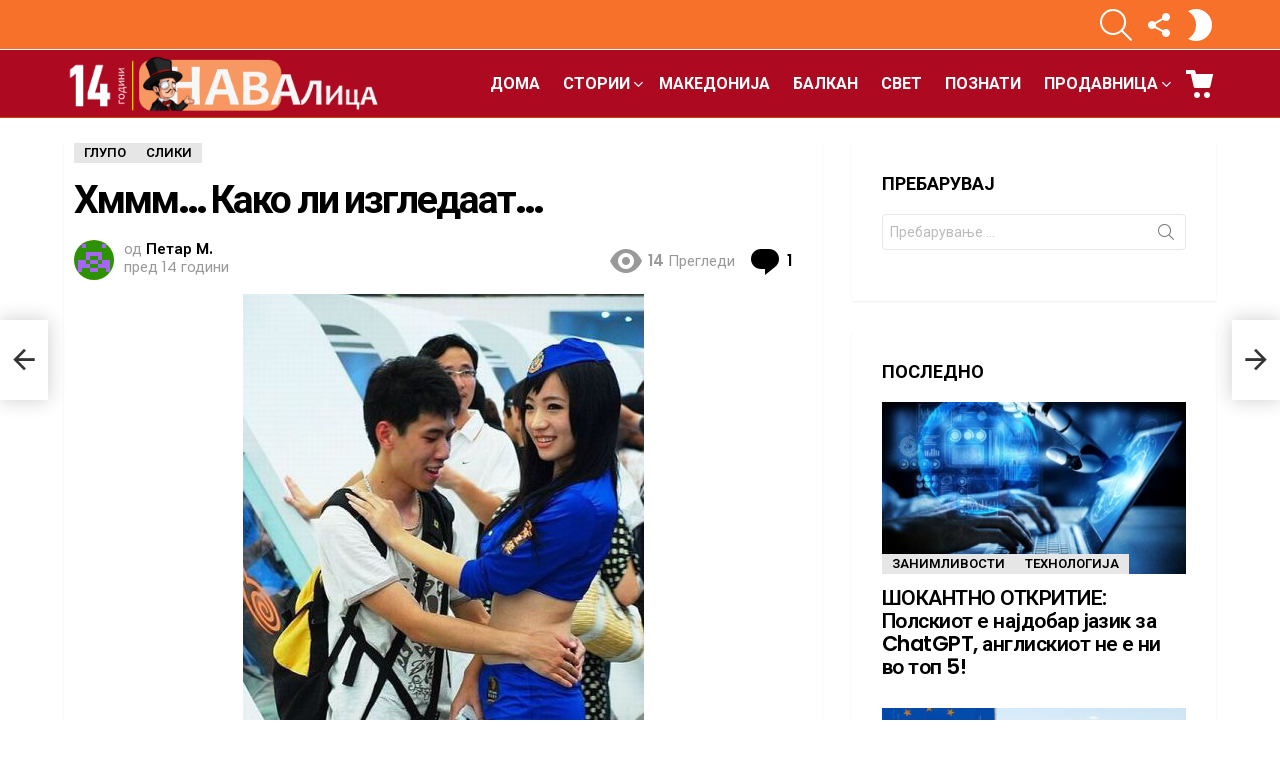

--- FILE ---
content_type: text/html; charset=UTF-8
request_url: https://www.navalica.com/kako-li-izgledaat/
body_size: 30937
content:
<!DOCTYPE html>
<!--[if IE 8]>
<html class="no-js g1-off-outside lt-ie10 lt-ie9" id="ie8" lang="mk-MK"><![endif]-->
<!--[if IE 9]>
<html class="no-js g1-off-outside lt-ie10" id="ie9" lang="mk-MK"><![endif]-->
<!--[if !IE]><!-->
<html class="no-js g1-off-outside" lang="mk-MK"><!--<![endif]-->
<head>
<meta charset="UTF-8"/>
<link rel="profile" href="https://gmpg.org/xfn/11"/>
<link rel="pingback" href="https://www.navalica.com/xmlrpc.php"/>
<meta name='robots' content='index, follow, max-image-preview:large, max-snippet:-1, max-video-preview:-1' />
<style>img:is([sizes="auto" i], [sizes^="auto," i]) { contain-intrinsic-size: 3000px 1500px }</style>
<meta name="viewport" content="initial-scale=1.0, minimum-scale=1.0, height=device-height, width=device-width" />
<!-- This site is optimized with the Yoast SEO plugin v26.3 - https://yoast.com/wordpress/plugins/seo/ -->
<title>Хммм... Како ли изгледаат... &#8211; Навалица</title>
<meta name="description" content="&#8211; Глупо, Слики &#8211; Хммм... Како ли изгледаат..." />
<link rel="canonical" href="https://www.navalica.com/kako-li-izgledaat/" />
<meta property="og:locale" content="mk_MK" />
<meta property="og:type" content="article" />
<meta property="og:title" content="Хммм... Како ли изгледаат... &#8211; Навалица" />
<meta property="og:description" content="&#8211; Глупо, Слики &#8211; Хммм... Како ли изгледаат..." />
<meta property="og:url" content="https://www.navalica.com/kako-li-izgledaat/" />
<meta property="og:site_name" content="Навалица" />
<meta property="article:published_time" content="2011-08-31T00:26:16+00:00" />
<meta property="og:image" content="https://www.navalica.com/wp-content/uploads/2011/08/kako-izgledaat.jpg" />
<meta name="author" content="Петар M." />
<meta name="twitter:card" content="summary_large_image" />
<meta name="twitter:label1" content="Written by" />
<meta name="twitter:data1" content="Петар M." />
<script type="application/ld+json" class="yoast-schema-graph">{"@context":"https://schema.org","@graph":[{"@type":"Article","@id":"https://www.navalica.com/kako-li-izgledaat/#article","isPartOf":{"@id":"https://www.navalica.com/kako-li-izgledaat/"},"author":{"name":"Петар M.","@id":"https://www.navalica.com/#/schema/person/5f0bf3d051668b5d790d8bbd6522862f"},"headline":"Хммм&#8230; Како ли изгледаат&#8230;","datePublished":"2011-08-31T00:26:16+00:00","mainEntityOfPage":{"@id":"https://www.navalica.com/kako-li-izgledaat/"},"wordCount":4,"commentCount":1,"publisher":{"@id":"https://www.navalica.com/#organization"},"image":{"@id":"https://www.navalica.com/kako-li-izgledaat/#primaryimage"},"thumbnailUrl":"https://www.navalica.com/wp-content/uploads/2011/08/kako-izgledaat.jpg","articleSection":["Глупо","Слики"],"inLanguage":"mk-MK","potentialAction":[{"@type":"CommentAction","name":"Comment","target":["https://www.navalica.com/kako-li-izgledaat/#respond"]}]},{"@type":"WebPage","@id":"https://www.navalica.com/kako-li-izgledaat/","url":"https://www.navalica.com/kako-li-izgledaat/","name":"Хммм... Како ли изгледаат... &#8211; Навалица","isPartOf":{"@id":"https://www.navalica.com/#website"},"primaryImageOfPage":{"@id":"https://www.navalica.com/kako-li-izgledaat/#primaryimage"},"image":{"@id":"https://www.navalica.com/kako-li-izgledaat/#primaryimage"},"thumbnailUrl":"https://www.navalica.com/wp-content/uploads/2011/08/kako-izgledaat.jpg","datePublished":"2011-08-31T00:26:16+00:00","description":"&#8211; Глупо, Слики &#8211; Хммм... Како ли изгледаат...","breadcrumb":{"@id":"https://www.navalica.com/kako-li-izgledaat/#breadcrumb"},"inLanguage":"mk-MK","potentialAction":[{"@type":"ReadAction","target":["https://www.navalica.com/kako-li-izgledaat/"]}]},{"@type":"ImageObject","inLanguage":"mk-MK","@id":"https://www.navalica.com/kako-li-izgledaat/#primaryimage","url":"https://www.navalica.com/wp-content/uploads/2011/08/kako-izgledaat.jpg","contentUrl":"https://www.navalica.com/wp-content/uploads/2011/08/kako-izgledaat.jpg"},{"@type":"BreadcrumbList","@id":"https://www.navalica.com/kako-li-izgledaat/#breadcrumb","itemListElement":[{"@type":"ListItem","position":1,"name":"Home","item":"https://www.navalica.com/"},{"@type":"ListItem","position":2,"name":"Хммм&#8230; Како ли изгледаат&#8230;"}]},{"@type":"WebSite","@id":"https://www.navalica.com/#website","url":"https://www.navalica.com/","name":"Навалица","description":"Сите вести и занимливости на вашата дланка","publisher":{"@id":"https://www.navalica.com/#organization"},"potentialAction":[{"@type":"SearchAction","target":{"@type":"EntryPoint","urlTemplate":"https://www.navalica.com/?s={search_term_string}"},"query-input":{"@type":"PropertyValueSpecification","valueRequired":true,"valueName":"search_term_string"}}],"inLanguage":"mk-MK"},{"@type":"Organization","@id":"https://www.navalica.com/#organization","name":"Навалица","url":"https://www.navalica.com/","logo":{"@type":"ImageObject","inLanguage":"mk-MK","@id":"https://www.navalica.com/#/schema/logo/image/","url":"https://www.navalica.com/wp-content/uploads/2019/07/navalica-big.png","contentUrl":"https://www.navalica.com/wp-content/uploads/2019/07/navalica-big.png","width":800,"height":800,"caption":"Навалица"},"image":{"@id":"https://www.navalica.com/#/schema/logo/image/"}},{"@type":"Person","@id":"https://www.navalica.com/#/schema/person/5f0bf3d051668b5d790d8bbd6522862f","name":"Петар M.","image":{"@type":"ImageObject","inLanguage":"mk-MK","@id":"https://www.navalica.com/#/schema/person/image/","url":"https://secure.gravatar.com/avatar/7da71d1716bdc540f3ee236efa932052a85b1521f8106dde72bd8b0b49a270d0?s=96&d=retro&r=g","contentUrl":"https://secure.gravatar.com/avatar/7da71d1716bdc540f3ee236efa932052a85b1521f8106dde72bd8b0b49a270d0?s=96&d=retro&r=g","caption":"Петар M."},"url":"https://www.navalica.com/author/carlossantana/"}]}</script>
<!-- / Yoast SEO plugin. -->
<link rel='dns-prefetch' href='//static.addtoany.com' />
<link rel='dns-prefetch' href='//fonts.googleapis.com' />
<link rel='preconnect' href='https://fonts.gstatic.com' />
<link rel="alternate" type="application/rss+xml" title="Навалица &raquo; Фид" href="https://www.navalica.com/feed/" />
<link rel="alternate" type="application/rss+xml" title="Навалица &raquo; фидови за коментари" href="https://www.navalica.com/comments/feed/" />
<link rel="alternate" type="application/rss+xml" title="Навалица &raquo; Хммм&#8230; Како ли изгледаат&#8230; фидови за коментари" href="https://www.navalica.com/kako-li-izgledaat/feed/" />
<script type="text/javascript">
/* <![CDATA[ */
window._wpemojiSettings = {"baseUrl":"https:\/\/s.w.org\/images\/core\/emoji\/16.0.1\/72x72\/","ext":".png","svgUrl":"https:\/\/s.w.org\/images\/core\/emoji\/16.0.1\/svg\/","svgExt":".svg","source":{"concatemoji":"https:\/\/www.navalica.com\/wp-includes\/js\/wp-emoji-release.min.js?ver=246d39eaed7fc3344ff29c8acdbaf40b"}};
/*! This file is auto-generated */
!function(s,n){var o,i,e;function c(e){try{var t={supportTests:e,timestamp:(new Date).valueOf()};sessionStorage.setItem(o,JSON.stringify(t))}catch(e){}}function p(e,t,n){e.clearRect(0,0,e.canvas.width,e.canvas.height),e.fillText(t,0,0);var t=new Uint32Array(e.getImageData(0,0,e.canvas.width,e.canvas.height).data),a=(e.clearRect(0,0,e.canvas.width,e.canvas.height),e.fillText(n,0,0),new Uint32Array(e.getImageData(0,0,e.canvas.width,e.canvas.height).data));return t.every(function(e,t){return e===a[t]})}function u(e,t){e.clearRect(0,0,e.canvas.width,e.canvas.height),e.fillText(t,0,0);for(var n=e.getImageData(16,16,1,1),a=0;a<n.data.length;a++)if(0!==n.data[a])return!1;return!0}function f(e,t,n,a){switch(t){case"flag":return n(e,"\ud83c\udff3\ufe0f\u200d\u26a7\ufe0f","\ud83c\udff3\ufe0f\u200b\u26a7\ufe0f")?!1:!n(e,"\ud83c\udde8\ud83c\uddf6","\ud83c\udde8\u200b\ud83c\uddf6")&&!n(e,"\ud83c\udff4\udb40\udc67\udb40\udc62\udb40\udc65\udb40\udc6e\udb40\udc67\udb40\udc7f","\ud83c\udff4\u200b\udb40\udc67\u200b\udb40\udc62\u200b\udb40\udc65\u200b\udb40\udc6e\u200b\udb40\udc67\u200b\udb40\udc7f");case"emoji":return!a(e,"\ud83e\udedf")}return!1}function g(e,t,n,a){var r="undefined"!=typeof WorkerGlobalScope&&self instanceof WorkerGlobalScope?new OffscreenCanvas(300,150):s.createElement("canvas"),o=r.getContext("2d",{willReadFrequently:!0}),i=(o.textBaseline="top",o.font="600 32px Arial",{});return e.forEach(function(e){i[e]=t(o,e,n,a)}),i}function t(e){var t=s.createElement("script");t.src=e,t.defer=!0,s.head.appendChild(t)}"undefined"!=typeof Promise&&(o="wpEmojiSettingsSupports",i=["flag","emoji"],n.supports={everything:!0,everythingExceptFlag:!0},e=new Promise(function(e){s.addEventListener("DOMContentLoaded",e,{once:!0})}),new Promise(function(t){var n=function(){try{var e=JSON.parse(sessionStorage.getItem(o));if("object"==typeof e&&"number"==typeof e.timestamp&&(new Date).valueOf()<e.timestamp+604800&&"object"==typeof e.supportTests)return e.supportTests}catch(e){}return null}();if(!n){if("undefined"!=typeof Worker&&"undefined"!=typeof OffscreenCanvas&&"undefined"!=typeof URL&&URL.createObjectURL&&"undefined"!=typeof Blob)try{var e="postMessage("+g.toString()+"("+[JSON.stringify(i),f.toString(),p.toString(),u.toString()].join(",")+"));",a=new Blob([e],{type:"text/javascript"}),r=new Worker(URL.createObjectURL(a),{name:"wpTestEmojiSupports"});return void(r.onmessage=function(e){c(n=e.data),r.terminate(),t(n)})}catch(e){}c(n=g(i,f,p,u))}t(n)}).then(function(e){for(var t in e)n.supports[t]=e[t],n.supports.everything=n.supports.everything&&n.supports[t],"flag"!==t&&(n.supports.everythingExceptFlag=n.supports.everythingExceptFlag&&n.supports[t]);n.supports.everythingExceptFlag=n.supports.everythingExceptFlag&&!n.supports.flag,n.DOMReady=!1,n.readyCallback=function(){n.DOMReady=!0}}).then(function(){return e}).then(function(){var e;n.supports.everything||(n.readyCallback(),(e=n.source||{}).concatemoji?t(e.concatemoji):e.wpemoji&&e.twemoji&&(t(e.twemoji),t(e.wpemoji)))}))}((window,document),window._wpemojiSettings);
/* ]]> */
</script>
<!-- <link rel='stylesheet' id='font-awesome-css' href='https://www.navalica.com/wp-content/plugins/load-more-products-for-woocommerce/berocket/assets/css/font-awesome.min.css?ver=246d39eaed7fc3344ff29c8acdbaf40b' type='text/css' media='all' /> -->
<!-- <link rel='stylesheet' id='qlwcdc-pro-css' href='https://www.navalica.com/wp-content/plugins/woocommerce-direct-checkout-pro/assets/frontend/qlwcdc-pro.min.css?ver=3.3.5' type='text/css' media='all' /> -->
<link rel="stylesheet" type="text/css" href="//www.navalica.com/wp-content/cache/wpfc-minified/fory6bvj/hn4b2.css" media="all"/>
<style id='wp-emoji-styles-inline-css' type='text/css'>
img.wp-smiley, img.emoji {
display: inline !important;
border: none !important;
box-shadow: none !important;
height: 1em !important;
width: 1em !important;
margin: 0 0.07em !important;
vertical-align: -0.1em !important;
background: none !important;
padding: 0 !important;
}
</style>
<style id='classic-theme-styles-inline-css' type='text/css'>
/*! This file is auto-generated */
.wp-block-button__link{color:#fff;background-color:#32373c;border-radius:9999px;box-shadow:none;text-decoration:none;padding:calc(.667em + 2px) calc(1.333em + 2px);font-size:1.125em}.wp-block-file__button{background:#32373c;color:#fff;text-decoration:none}
</style>
<style id='global-styles-inline-css' type='text/css'>
:root{--wp--preset--aspect-ratio--square: 1;--wp--preset--aspect-ratio--4-3: 4/3;--wp--preset--aspect-ratio--3-4: 3/4;--wp--preset--aspect-ratio--3-2: 3/2;--wp--preset--aspect-ratio--2-3: 2/3;--wp--preset--aspect-ratio--16-9: 16/9;--wp--preset--aspect-ratio--9-16: 9/16;--wp--preset--color--black: #000000;--wp--preset--color--cyan-bluish-gray: #abb8c3;--wp--preset--color--white: #ffffff;--wp--preset--color--pale-pink: #f78da7;--wp--preset--color--vivid-red: #cf2e2e;--wp--preset--color--luminous-vivid-orange: #ff6900;--wp--preset--color--luminous-vivid-amber: #fcb900;--wp--preset--color--light-green-cyan: #7bdcb5;--wp--preset--color--vivid-green-cyan: #00d084;--wp--preset--color--pale-cyan-blue: #8ed1fc;--wp--preset--color--vivid-cyan-blue: #0693e3;--wp--preset--color--vivid-purple: #9b51e0;--wp--preset--gradient--vivid-cyan-blue-to-vivid-purple: linear-gradient(135deg,rgba(6,147,227,1) 0%,rgb(155,81,224) 100%);--wp--preset--gradient--light-green-cyan-to-vivid-green-cyan: linear-gradient(135deg,rgb(122,220,180) 0%,rgb(0,208,130) 100%);--wp--preset--gradient--luminous-vivid-amber-to-luminous-vivid-orange: linear-gradient(135deg,rgba(252,185,0,1) 0%,rgba(255,105,0,1) 100%);--wp--preset--gradient--luminous-vivid-orange-to-vivid-red: linear-gradient(135deg,rgba(255,105,0,1) 0%,rgb(207,46,46) 100%);--wp--preset--gradient--very-light-gray-to-cyan-bluish-gray: linear-gradient(135deg,rgb(238,238,238) 0%,rgb(169,184,195) 100%);--wp--preset--gradient--cool-to-warm-spectrum: linear-gradient(135deg,rgb(74,234,220) 0%,rgb(151,120,209) 20%,rgb(207,42,186) 40%,rgb(238,44,130) 60%,rgb(251,105,98) 80%,rgb(254,248,76) 100%);--wp--preset--gradient--blush-light-purple: linear-gradient(135deg,rgb(255,206,236) 0%,rgb(152,150,240) 100%);--wp--preset--gradient--blush-bordeaux: linear-gradient(135deg,rgb(254,205,165) 0%,rgb(254,45,45) 50%,rgb(107,0,62) 100%);--wp--preset--gradient--luminous-dusk: linear-gradient(135deg,rgb(255,203,112) 0%,rgb(199,81,192) 50%,rgb(65,88,208) 100%);--wp--preset--gradient--pale-ocean: linear-gradient(135deg,rgb(255,245,203) 0%,rgb(182,227,212) 50%,rgb(51,167,181) 100%);--wp--preset--gradient--electric-grass: linear-gradient(135deg,rgb(202,248,128) 0%,rgb(113,206,126) 100%);--wp--preset--gradient--midnight: linear-gradient(135deg,rgb(2,3,129) 0%,rgb(40,116,252) 100%);--wp--preset--font-size--small: 13px;--wp--preset--font-size--medium: 20px;--wp--preset--font-size--large: 36px;--wp--preset--font-size--x-large: 42px;--wp--preset--spacing--20: 0.44rem;--wp--preset--spacing--30: 0.67rem;--wp--preset--spacing--40: 1rem;--wp--preset--spacing--50: 1.5rem;--wp--preset--spacing--60: 2.25rem;--wp--preset--spacing--70: 3.38rem;--wp--preset--spacing--80: 5.06rem;--wp--preset--shadow--natural: 6px 6px 9px rgba(0, 0, 0, 0.2);--wp--preset--shadow--deep: 12px 12px 50px rgba(0, 0, 0, 0.4);--wp--preset--shadow--sharp: 6px 6px 0px rgba(0, 0, 0, 0.2);--wp--preset--shadow--outlined: 6px 6px 0px -3px rgba(255, 255, 255, 1), 6px 6px rgba(0, 0, 0, 1);--wp--preset--shadow--crisp: 6px 6px 0px rgba(0, 0, 0, 1);}:where(.is-layout-flex){gap: 0.5em;}:where(.is-layout-grid){gap: 0.5em;}body .is-layout-flex{display: flex;}.is-layout-flex{flex-wrap: wrap;align-items: center;}.is-layout-flex > :is(*, div){margin: 0;}body .is-layout-grid{display: grid;}.is-layout-grid > :is(*, div){margin: 0;}:where(.wp-block-columns.is-layout-flex){gap: 2em;}:where(.wp-block-columns.is-layout-grid){gap: 2em;}:where(.wp-block-post-template.is-layout-flex){gap: 1.25em;}:where(.wp-block-post-template.is-layout-grid){gap: 1.25em;}.has-black-color{color: var(--wp--preset--color--black) !important;}.has-cyan-bluish-gray-color{color: var(--wp--preset--color--cyan-bluish-gray) !important;}.has-white-color{color: var(--wp--preset--color--white) !important;}.has-pale-pink-color{color: var(--wp--preset--color--pale-pink) !important;}.has-vivid-red-color{color: var(--wp--preset--color--vivid-red) !important;}.has-luminous-vivid-orange-color{color: var(--wp--preset--color--luminous-vivid-orange) !important;}.has-luminous-vivid-amber-color{color: var(--wp--preset--color--luminous-vivid-amber) !important;}.has-light-green-cyan-color{color: var(--wp--preset--color--light-green-cyan) !important;}.has-vivid-green-cyan-color{color: var(--wp--preset--color--vivid-green-cyan) !important;}.has-pale-cyan-blue-color{color: var(--wp--preset--color--pale-cyan-blue) !important;}.has-vivid-cyan-blue-color{color: var(--wp--preset--color--vivid-cyan-blue) !important;}.has-vivid-purple-color{color: var(--wp--preset--color--vivid-purple) !important;}.has-black-background-color{background-color: var(--wp--preset--color--black) !important;}.has-cyan-bluish-gray-background-color{background-color: var(--wp--preset--color--cyan-bluish-gray) !important;}.has-white-background-color{background-color: var(--wp--preset--color--white) !important;}.has-pale-pink-background-color{background-color: var(--wp--preset--color--pale-pink) !important;}.has-vivid-red-background-color{background-color: var(--wp--preset--color--vivid-red) !important;}.has-luminous-vivid-orange-background-color{background-color: var(--wp--preset--color--luminous-vivid-orange) !important;}.has-luminous-vivid-amber-background-color{background-color: var(--wp--preset--color--luminous-vivid-amber) !important;}.has-light-green-cyan-background-color{background-color: var(--wp--preset--color--light-green-cyan) !important;}.has-vivid-green-cyan-background-color{background-color: var(--wp--preset--color--vivid-green-cyan) !important;}.has-pale-cyan-blue-background-color{background-color: var(--wp--preset--color--pale-cyan-blue) !important;}.has-vivid-cyan-blue-background-color{background-color: var(--wp--preset--color--vivid-cyan-blue) !important;}.has-vivid-purple-background-color{background-color: var(--wp--preset--color--vivid-purple) !important;}.has-black-border-color{border-color: var(--wp--preset--color--black) !important;}.has-cyan-bluish-gray-border-color{border-color: var(--wp--preset--color--cyan-bluish-gray) !important;}.has-white-border-color{border-color: var(--wp--preset--color--white) !important;}.has-pale-pink-border-color{border-color: var(--wp--preset--color--pale-pink) !important;}.has-vivid-red-border-color{border-color: var(--wp--preset--color--vivid-red) !important;}.has-luminous-vivid-orange-border-color{border-color: var(--wp--preset--color--luminous-vivid-orange) !important;}.has-luminous-vivid-amber-border-color{border-color: var(--wp--preset--color--luminous-vivid-amber) !important;}.has-light-green-cyan-border-color{border-color: var(--wp--preset--color--light-green-cyan) !important;}.has-vivid-green-cyan-border-color{border-color: var(--wp--preset--color--vivid-green-cyan) !important;}.has-pale-cyan-blue-border-color{border-color: var(--wp--preset--color--pale-cyan-blue) !important;}.has-vivid-cyan-blue-border-color{border-color: var(--wp--preset--color--vivid-cyan-blue) !important;}.has-vivid-purple-border-color{border-color: var(--wp--preset--color--vivid-purple) !important;}.has-vivid-cyan-blue-to-vivid-purple-gradient-background{background: var(--wp--preset--gradient--vivid-cyan-blue-to-vivid-purple) !important;}.has-light-green-cyan-to-vivid-green-cyan-gradient-background{background: var(--wp--preset--gradient--light-green-cyan-to-vivid-green-cyan) !important;}.has-luminous-vivid-amber-to-luminous-vivid-orange-gradient-background{background: var(--wp--preset--gradient--luminous-vivid-amber-to-luminous-vivid-orange) !important;}.has-luminous-vivid-orange-to-vivid-red-gradient-background{background: var(--wp--preset--gradient--luminous-vivid-orange-to-vivid-red) !important;}.has-very-light-gray-to-cyan-bluish-gray-gradient-background{background: var(--wp--preset--gradient--very-light-gray-to-cyan-bluish-gray) !important;}.has-cool-to-warm-spectrum-gradient-background{background: var(--wp--preset--gradient--cool-to-warm-spectrum) !important;}.has-blush-light-purple-gradient-background{background: var(--wp--preset--gradient--blush-light-purple) !important;}.has-blush-bordeaux-gradient-background{background: var(--wp--preset--gradient--blush-bordeaux) !important;}.has-luminous-dusk-gradient-background{background: var(--wp--preset--gradient--luminous-dusk) !important;}.has-pale-ocean-gradient-background{background: var(--wp--preset--gradient--pale-ocean) !important;}.has-electric-grass-gradient-background{background: var(--wp--preset--gradient--electric-grass) !important;}.has-midnight-gradient-background{background: var(--wp--preset--gradient--midnight) !important;}.has-small-font-size{font-size: var(--wp--preset--font-size--small) !important;}.has-medium-font-size{font-size: var(--wp--preset--font-size--medium) !important;}.has-large-font-size{font-size: var(--wp--preset--font-size--large) !important;}.has-x-large-font-size{font-size: var(--wp--preset--font-size--x-large) !important;}
:where(.wp-block-post-template.is-layout-flex){gap: 1.25em;}:where(.wp-block-post-template.is-layout-grid){gap: 1.25em;}
:where(.wp-block-columns.is-layout-flex){gap: 2em;}:where(.wp-block-columns.is-layout-grid){gap: 2em;}
:root :where(.wp-block-pullquote){font-size: 1.5em;line-height: 1.6;}
</style>
<!-- <link rel='stylesheet' id='cace-all-css' href='https://www.navalica.com/wp-content/plugins/comment-ace/assets/css/all.min.css?ver=1.0.8' type='text/css' media='all' /> -->
<link rel="stylesheet" type="text/css" href="//www.navalica.com/wp-content/cache/wpfc-minified/m95u0h9t/hn4b2.css" media="all"/>
<!-- <link rel='stylesheet' id='mks_shortcodes_fntawsm_css-css' href='https://www.navalica.com/wp-content/plugins/meks-flexible-shortcodes/css/font-awesome/css/font-awesome.min.css?ver=1.3.8' type='text/css' media='screen' /> -->
<!-- <link rel='stylesheet' id='mks_shortcodes_simple_line_icons-css' href='https://www.navalica.com/wp-content/plugins/meks-flexible-shortcodes/css/simple-line/simple-line-icons.css?ver=1.3.8' type='text/css' media='screen' /> -->
<!-- <link rel='stylesheet' id='mks_shortcodes_css-css' href='https://www.navalica.com/wp-content/plugins/meks-flexible-shortcodes/css/style.css?ver=1.3.8' type='text/css' media='screen' /> -->
<link rel="stylesheet" type="text/css" href="//www.navalica.com/wp-content/cache/wpfc-minified/fr2o051p/hn4b2.css" media="screen"/>
<style id='woocommerce-inline-inline-css' type='text/css'>
.woocommerce form .form-row .required { visibility: visible; }
</style>
<!-- <link rel='stylesheet' id='product-size-charts-css' href='https://www.navalica.com/wp-content/plugins/woo-advanced-product-size-chart/public/css/size-chart-for-woocommerce-public.css?ver=2.4.7' type='text/css' media='all' /> -->
<!-- <link rel='stylesheet' id='woo-variation-swatches-css' href='https://www.navalica.com/wp-content/plugins/woo-variation-swatches/assets/css/frontend.min.css?ver=1762886175' type='text/css' media='all' /> -->
<link rel="stylesheet" type="text/css" href="//www.navalica.com/wp-content/cache/wpfc-minified/20f4c86s/hn4b2.css" media="all"/>
<style id='woo-variation-swatches-inline-css' type='text/css'>
:root {
--wvs-tick:url("data:image/svg+xml;utf8,%3Csvg filter='drop-shadow(0px 0px 2px rgb(0 0 0 / .8))' xmlns='http://www.w3.org/2000/svg'  viewBox='0 0 30 30'%3E%3Cpath fill='none' stroke='%23ffffff' stroke-linecap='round' stroke-linejoin='round' stroke-width='4' d='M4 16L11 23 27 7'/%3E%3C/svg%3E");
--wvs-cross:url("data:image/svg+xml;utf8,%3Csvg filter='drop-shadow(0px 0px 5px rgb(255 255 255 / .6))' xmlns='http://www.w3.org/2000/svg' width='72px' height='72px' viewBox='0 0 24 24'%3E%3Cpath fill='none' stroke='%23ff0000' stroke-linecap='round' stroke-width='0.6' d='M5 5L19 19M19 5L5 19'/%3E%3C/svg%3E");
--wvs-single-product-item-width:30px;
--wvs-single-product-item-height:30px;
--wvs-single-product-item-font-size:16px}
</style>
<!-- <link rel='stylesheet' id='brands-styles-css' href='https://www.navalica.com/wp-content/plugins/woocommerce/assets/css/brands.css?ver=10.3.4' type='text/css' media='all' /> -->
<!-- <link rel='stylesheet' id='g1-main-css' href='https://www.navalica.com/wp-content/themes/bimber/css/9.2.5/styles/minimal/all-light.min.css?ver=9.2.5' type='text/css' media='all' /> -->
<!-- <link rel='stylesheet' id='bimber-single-css' href='https://www.navalica.com/wp-content/themes/bimber/css/9.2.5/styles/minimal/single-light.min.css?ver=9.2.5' type='text/css' media='all' /> -->
<!-- <link rel='stylesheet' id='bimber-comments-css' href='https://www.navalica.com/wp-content/themes/bimber/css/9.2.5/styles/minimal/comments-light.min.css?ver=9.2.5' type='text/css' media='all' /> -->
<link rel="stylesheet" type="text/css" href="//www.navalica.com/wp-content/cache/wpfc-minified/33crku8j/hn4b2.css" media="all"/>
<link rel='stylesheet' id='bimber-google-fonts-css' href='//fonts.googleapis.com/css?family=Roboto%3A400%2C300%2C500%2C600%2C700%2C900%7CPoppins%3A400%2C300%2C500%2C600%2C700&#038;subset=cyrillic%2Ccyrillic-ext&#038;display=swap&#038;ver=9.2.5' type='text/css' media='all' />
<!-- <link rel='stylesheet' id='bimber-dynamic-style-css' href='https://www.navalica.com/wp-content/uploads/dynamic-style-1758736823.css' type='text/css' media='all' /> -->
<!-- <link rel='stylesheet' id='cace-form-css' href='https://www.navalica.com/wp-content/plugins/comment-ace/assets/css/form.min.css?ver=1.0.8' type='text/css' media='all' /> -->
<!-- <link rel='stylesheet' id='addtoany-css' href='https://www.navalica.com/wp-content/plugins/add-to-any/addtoany.min.css?ver=1.16' type='text/css' media='all' /> -->
<!-- <link rel='stylesheet' id='bimber-woocommerce-css' href='https://www.navalica.com/wp-content/themes/bimber/css/9.2.5/styles/minimal/woocommerce-light.min.css?ver=9.2.5' type='text/css' media='all' /> -->
<!-- <link rel='stylesheet' id='bimber-mashshare-css' href='https://www.navalica.com/wp-content/themes/bimber/css/9.2.5/styles/minimal/mashshare-light.min.css?ver=9.2.5' type='text/css' media='all' /> -->
<!-- <link rel='stylesheet' id='woo_discount_pro_style-css' href='https://www.navalica.com/wp-content/plugins/woo-discount-rules-pro/Assets/Css/awdr_style.css?ver=2.6.9' type='text/css' media='all' /> -->
<link rel="stylesheet" type="text/css" href="//www.navalica.com/wp-content/cache/wpfc-minified/quu29495/hn4b2.css" media="all"/>
<script type="text/template" id="tmpl-variation-template">
<div class="woocommerce-variation-description">{{{ data.variation.variation_description }}}</div>
<div class="woocommerce-variation-price">{{{ data.variation.price_html }}}</div>
<div class="woocommerce-variation-availability">{{{ data.variation.availability_html }}}</div>
</script>
<script type="text/template" id="tmpl-unavailable-variation-template">
<p role="alert">За жал овој продукт не е достапен. Ве молиме изберете друга комбинација.</p>
</script>
<script src='//www.navalica.com/wp-content/cache/wpfc-minified/d7rzu25p/hn4b2.js' type="text/javascript"></script>
<!-- <script type="text/javascript" src="https://www.navalica.com/wp-includes/js/jquery/jquery.min.js?ver=3.7.1" id="jquery-core-js"></script> -->
<!-- <script type="text/javascript" src="https://www.navalica.com/wp-includes/js/jquery/jquery-migrate.min.js?ver=3.4.1" id="jquery-migrate-js"></script> -->
<!-- <script type="text/javascript" src="https://www.navalica.com/wp-includes/js/underscore.min.js?ver=1.13.7" id="underscore-js"></script> -->
<script type="text/javascript" id="wp-util-js-extra">
/* <![CDATA[ */
var _wpUtilSettings = {"ajax":{"url":"\/wp-admin\/admin-ajax.php"}};
/* ]]> */
</script>
<script src='//www.navalica.com/wp-content/cache/wpfc-minified/dfhiyrlp/hn4b2.js' type="text/javascript"></script>
<!-- <script type="text/javascript" src="https://www.navalica.com/wp-includes/js/wp-util.min.js?ver=246d39eaed7fc3344ff29c8acdbaf40b" id="wp-util-js"></script> -->
<!-- <script type="text/javascript" src="https://www.navalica.com/wp-content/plugins/woocommerce/assets/js/jquery-blockui/jquery.blockUI.min.js?ver=2.7.0-wc.10.3.4" id="wc-jquery-blockui-js" data-wp-strategy="defer"></script> -->
<script type="text/javascript" id="wc-add-to-cart-variation-js-extra">
/* <![CDATA[ */
var wc_add_to_cart_variation_params = {"wc_ajax_url":"\/?wc-ajax=%%endpoint%%","i18n_no_matching_variations_text":"\u0417\u0430 \u0436\u0430\u043b, \u043d\u0438\u0442\u0443 \u0435\u0434\u0435\u043d \u043f\u0440\u043e\u0434\u0443\u043a\u0442 \u043d\u0435 \u043e\u0434\u0433\u043e\u0432\u0430\u0440\u0430 \u043d\u0430 \u0432\u0430\u0448\u0438\u043e\u0442 \u0438\u0437\u0431\u043e\u0440. \u0412\u0435 \u043c\u043e\u043b\u0438\u043c\u0435 \u0438\u0437\u0431\u0435\u0440\u0435\u0442\u0435 \u0434\u0440\u0443\u0433\u0430 \u043a\u043e\u043c\u0431\u0438\u043d\u0430\u0446\u0438\u0458\u0430.","i18n_make_a_selection_text":"\u0412\u0435 \u043c\u043e\u043b\u0438\u043c\u0435, \u0438\u0437\u0431\u0435\u0440\u0435\u0442\u0435 \u043d\u0435\u043a\u043e\u0458\u0430 \u043e\u0434 \u043e\u043f\u0446\u0438\u0438\u0442\u0435 \u0437\u0430 \u043f\u0440\u043e\u0438\u0437\u0432\u043e\u0434\u043e\u0442 \u043f\u0440\u0435\u0434 \u0434\u0430 \u0433\u043e \u0434\u043e\u0434\u0430\u0434\u0435\u0442\u0435 \u0432\u043e \u043a\u043e\u0448\u043d\u0438\u0447\u043a\u0430.","i18n_unavailable_text":"\u0417\u0430 \u0436\u0430\u043b \u043e\u0432\u043e\u0458 \u043f\u0440\u043e\u0434\u0443\u043a\u0442 \u043d\u0435 \u0435 \u0434\u043e\u0441\u0442\u0430\u043f\u0435\u043d. \u0412\u0435 \u043c\u043e\u043b\u0438\u043c\u0435 \u0438\u0437\u0431\u0435\u0440\u0435\u0442\u0435 \u0434\u0440\u0443\u0433\u0430 \u043a\u043e\u043c\u0431\u0438\u043d\u0430\u0446\u0438\u0458\u0430.","i18n_reset_alert_text":"Your selection has been reset. Please select some product options before adding this product to your cart."};
/* ]]> */
</script>
<script src='//www.navalica.com/wp-content/cache/wpfc-minified/dhe9br6w/hn4b2.js' type="text/javascript"></script>
<!-- <script type="text/javascript" src="https://www.navalica.com/wp-content/plugins/woocommerce/assets/js/frontend/add-to-cart-variation.min.js?ver=10.3.4" id="wc-add-to-cart-variation-js" data-wp-strategy="defer"></script> -->
<script type="text/javascript" id="qlwcdc-pro-js-extra">
/* <![CDATA[ */
var qlwcdc = {"nonce":"6423a55c64","delay":"200","timeout":null};
/* ]]> */
</script>
<script src='//www.navalica.com/wp-content/cache/wpfc-minified/2qup877o/hn4b2.js' type="text/javascript"></script>
<!-- <script type="text/javascript" src="https://www.navalica.com/wp-content/plugins/woocommerce-direct-checkout-pro/assets/frontend/qlwcdc-pro.min.js?ver=3.3.5" id="qlwcdc-pro-js"></script> -->
<script type="text/javascript" id="addtoany-core-js-before">
/* <![CDATA[ */
window.a2a_config=window.a2a_config||{};a2a_config.callbacks=[];a2a_config.overlays=[];a2a_config.templates={};a2a_localize = {
Share: "Share",
Save: "Save",
Subscribe: "Subscribe",
Email: "Email",
Bookmark: "Bookmark",
ShowAll: "Show all",
ShowLess: "Show less",
FindServices: "Find service(s)",
FindAnyServiceToAddTo: "Instantly find any service to add to",
PoweredBy: "Powered by",
ShareViaEmail: "Share via email",
SubscribeViaEmail: "Subscribe via email",
BookmarkInYourBrowser: "Bookmark in your browser",
BookmarkInstructions: "Press Ctrl+D or \u2318+D to bookmark this page",
AddToYourFavorites: "Add to your favorites",
SendFromWebOrProgram: "Send from any email address or email program",
EmailProgram: "Email program",
More: "More&#8230;",
ThanksForSharing: "Thanks for sharing!",
ThanksForFollowing: "Thanks for following!"
};
/* ]]> */
</script>
<script type="text/javascript" defer src="https://static.addtoany.com/menu/page.js" id="addtoany-core-js"></script>
<script src='//www.navalica.com/wp-content/cache/wpfc-minified/2ri740q0/hn4b2.js' type="text/javascript"></script>
<!-- <script type="text/javascript" defer src="https://www.navalica.com/wp-content/plugins/add-to-any/addtoany.min.js?ver=1.1" id="addtoany-jquery-js"></script> -->
<script type="text/javascript" id="wc-add-to-cart-js-extra">
/* <![CDATA[ */
var wc_add_to_cart_params = {"ajax_url":"\/wp-admin\/admin-ajax.php","wc_ajax_url":"\/?wc-ajax=%%endpoint%%","i18n_view_cart":"\u0412\u0438\u0434\u0438 \u043a\u043e\u0440\u043f\u0430","cart_url":"https:\/\/www.navalica.com\/%d0%ba%d0%be%d1%88%d0%bd%d0%b8%d1%87%d0%ba%d0%b0\/","is_cart":"","cart_redirect_after_add":"no"};
/* ]]> */
</script>
<script src='//www.navalica.com/wp-content/cache/wpfc-minified/6z8mj7z9/hn4b2.js' type="text/javascript"></script>
<!-- <script type="text/javascript" src="https://www.navalica.com/wp-content/plugins/woocommerce/assets/js/frontend/add-to-cart.min.js?ver=10.3.4" id="wc-add-to-cart-js" defer="defer" data-wp-strategy="defer"></script> -->
<!-- <script type="text/javascript" src="https://www.navalica.com/wp-content/plugins/woocommerce/assets/js/js-cookie/js.cookie.min.js?ver=2.1.4-wc.10.3.4" id="wc-js-cookie-js" defer="defer" data-wp-strategy="defer"></script> -->
<script type="text/javascript" id="woocommerce-js-extra">
/* <![CDATA[ */
var woocommerce_params = {"ajax_url":"\/wp-admin\/admin-ajax.php","wc_ajax_url":"\/?wc-ajax=%%endpoint%%","i18n_password_show":"Show password","i18n_password_hide":"Hide password"};
/* ]]> */
</script>
<script src='//www.navalica.com/wp-content/cache/wpfc-minified/q4u6zng6/hn4b2.js' type="text/javascript"></script>
<!-- <script type="text/javascript" src="https://www.navalica.com/wp-content/plugins/woocommerce/assets/js/frontend/woocommerce.min.js?ver=10.3.4" id="woocommerce-js" defer="defer" data-wp-strategy="defer"></script> -->
<!-- <script type="text/javascript" src="https://www.navalica.com/wp-content/themes/bimber/js/modernizr/modernizr-custom.min.js?ver=3.3.0" id="modernizr-js"></script> -->
<script type="text/javascript" id="commentace-core-js-extra">
/* <![CDATA[ */
var commentace = {"ajax_url":"https:\/\/www.navalica.com\/wp-admin\/admin-ajax.php","nonce":"75f92064e1","in_debug_mode":"","user_logged_in":"","login_url":"https:\/\/www.navalica.com\/wp-login.php","number_format":{"decimals":0,"dec_point":",","thousands_sep":"."},"i18n":{"remove":"Remove","login_required":"You must be logged in to perform that action","copied_to_clipboard":"Copied to your clipboard"}};
/* ]]> */
</script>
<script src='//www.navalica.com/wp-content/cache/wpfc-minified/d3udorne/hn4b2.js' type="text/javascript"></script>
<!-- <script type="text/javascript" src="https://www.navalica.com/wp-content/plugins/comment-ace/assets/js/core.js?ver=1.0.8" id="commentace-core-js"></script> -->
<!-- <script type="text/javascript" src="https://www.navalica.com/wp-content/plugins/comment-ace/assets/js/comments.js?ver=1.0.8" id="commentace-comments-js"></script> -->
<link rel="https://api.w.org/" href="https://www.navalica.com/wp-json/" /><link rel="alternate" title="JSON" type="application/json" href="https://www.navalica.com/wp-json/wp/v2/posts/566" /><link rel="EditURI" type="application/rsd+xml" title="RSD" href="https://www.navalica.com/xmlrpc.php?rsd" />
<link rel='shortlink' href='https://www.navalica.com/?p=566' />
<link rel="alternate" title="oEmbed (JSON)" type="application/json+oembed" href="https://www.navalica.com/wp-json/oembed/1.0/embed?url=https%3A%2F%2Fwww.navalica.com%2Fkako-li-izgledaat%2F" />
<link rel="alternate" title="oEmbed (XML)" type="text/xml+oembed" href="https://www.navalica.com/wp-json/oembed/1.0/embed?url=https%3A%2F%2Fwww.navalica.com%2Fkako-li-izgledaat%2F&#038;format=xml" />
<link rel="preload" href="https://www.navalica.com/wp-content/plugins/g1-socials/css/iconfont/fonts/g1-socials.woff" as="font" type="font/woff" crossorigin="anonymous"><style></style><style>
.lmp_load_more_button.br_lmp_button_settings .lmp_button:hover {
background-color: #9999ff!important;
color: #111111!important;
}
.lmp_load_more_button.br_lmp_prev_settings .lmp_button:hover {
background-color: #9999ff!important;
color: #111111!important;
}li.product.lazy, .berocket_lgv_additional_data.lazy{opacity:0;}</style>	<style>
@font-face {
font-family: "bimber";
src:url("https://www.navalica.com/wp-content/themes/bimber/css/9.2.5/bimber/fonts/bimber.eot");
src:url("https://www.navalica.com/wp-content/themes/bimber/css/9.2.5/bimber/fonts/bimber.eot?#iefix") format("embedded-opentype"),
url("https://www.navalica.com/wp-content/themes/bimber/css/9.2.5/bimber/fonts/bimber.woff") format("woff"),
url("https://www.navalica.com/wp-content/themes/bimber/css/9.2.5/bimber/fonts/bimber.ttf") format("truetype"),
url("https://www.navalica.com/wp-content/themes/bimber/css/9.2.5/bimber/fonts/bimber.svg#bimber") format("svg");
font-weight: normal;
font-style: normal;
font-display: block;
}
</style>
<meta name="theme-color" content="#ae1417" />
<script>
!function(f,b,e,v,n,t,s)
{if(f.fbq)return;n=f.fbq=function(){n.callMethod?
n.callMethod.apply(n,arguments):n.queue.push(arguments)};
if(!f._fbq)f._fbq=n;n.push=n;n.loaded=!0;n.version='2.0';
n.queue=[];t=b.createElement(e);t.async=!0;
t.src=v;s=b.getElementsByTagName(e)[0];
s.parentNode.insertBefore(t,s)}(window, document,'script',
'https://connect.facebook.net/en_US/fbevents.js');
fbq('init', '171437661584062');
fbq('track', 'PageView');
</script>
<noscript><img height="1" width="1" style="display:none"
src="https://www.facebook.com/tr?id=171437661584062&ev=PageView&noscript=1"
/></noscript>
<noscript><style>.woocommerce-product-gallery{ opacity: 1 !important; }</style></noscript>
<script>if ('#_' === window.location.hash) window.location.href='https://www.navalica.com/wp-admin/options-general.php?page=g1_socials_options&tab=g1_socials_instagram';</script>
<link rel="preload" href="https://www.navalica.com/wp-content/plugins/comment-ace/assets/css/iconfont/fonts/cace.woff" as="font" type="font/woff" crossorigin="anonymous"><link rel="icon" href="https://www.navalica.com/wp-content/uploads/2019/01/cropped-navfav-32x32.png" sizes="32x32" />
<link rel="icon" href="https://www.navalica.com/wp-content/uploads/2019/01/cropped-navfav-192x192.png" sizes="192x192" />
<link rel="apple-touch-icon" href="https://www.navalica.com/wp-content/uploads/2019/01/cropped-navfav-180x180.png" />
<meta name="msapplication-TileImage" content="https://www.navalica.com/wp-content/uploads/2019/01/cropped-navfav-270x270.png" />
<meta name="g1:switch-skin-css" content="https://www.navalica.com/wp-content/themes/bimber/css/9.2.5/styles/mode-dark.min.css" />	<script>if("undefined"!=typeof localStorage){var skinItemId=document.getElementsByName("g1:skin-item-id");skinItemId=skinItemId.length>0?skinItemId[0].getAttribute("content"):"g1_skin",window.g1SwitchSkin=function(e,t){if(e){var n=document.getElementById("g1-switch-skin-css");if(n){n.parentNode.removeChild(n),document.documentElement.classList.remove("g1-skinmode");try{localStorage.removeItem(skinItemId)}catch(e){}}else{t?document.write('<link id="g1-switch-skin-css" rel="stylesheet" type="text/css" media="all" href="'+document.getElementsByName("g1:switch-skin-css")[0].getAttribute("content")+'" />'):((n=document.createElement("link")).id="g1-switch-skin-css",n.href=document.getElementsByName("g1:switch-skin-css")[0].getAttribute("content"),n.rel="stylesheet",n.media="all",document.head.appendChild(n)),document.documentElement.classList.add("g1-skinmode");try{localStorage.setItem(skinItemId,e)}catch(e){}}}};try{var mode=localStorage.getItem(skinItemId);window.g1SwitchSkin(mode,!0)}catch(e){}}</script>
<script>if("undefined"!=typeof localStorage){var nsfwItemId=document.getElementsByName("g1:nsfw-item-id");nsfwItemId=nsfwItemId.length>0?nsfwItemId[0].getAttribute("content"):"g1_nsfw_off",window.g1SwitchNSFW=function(e){e?(localStorage.setItem(nsfwItemId,1),document.documentElement.classList.add("g1-nsfw-off")):(localStorage.removeItem(nsfwItemId),document.documentElement.classList.remove("g1-nsfw-off"))};try{var nsfwmode=localStorage.getItem(nsfwItemId);window.g1SwitchNSFW(nsfwmode)}catch(e){}}</script>
<style type="text/css" id="wp-custom-css">
blockquote {
position:relative;
padding:30px 10px .5em;
text-align:center;
font:300 24px/1.25 serif;
font-family:Poppins,Roboto,sans-serif;
letter-spacing:.025em;
color:#000;
color:var(--g1-itxt-color)
}
.g1-card>.entry-content {
padding: 0px 10px
}
.g1-row-padding-s {
padding-top: 15px
}
.g1-nav-single.g1-card {
padding-top:10px;
padding-bottom:30px
}
.g1-card>.entry-header-01 {
padding-top:0px;
padding-left:10px;
padding-right:10px
}
.woocommerce-cart-form {
overflow: hidden;
overflow-x: scroll;
}
.g1-mosaic-item-2 .entry-tpl-tile .entry-title, .g1-mosaic-item-3 .entry-tpl-tile .entry-title {
color: #fff;
display: inline;
-webkit-box-decoration-break: clone;
box-decoration-break: clone;
vertical-align: middle;
background-color: rgba(0, 0, 0, 0.7);
box-shadow: 8px 0 0 rgba(0, 0, 0, 0.7), -8px 0 0 rgba(0, 0, 0, 0.7);
color: #fff;
line-height: 32px !important;
text-transform: uppercase;
}
.g1-mosaic-item-1 .entry-tpl-tile .entry-title {
color: #fff;
display: inline;
-webkit-box-decoration-break: clone;
box-decoration-break: clone;
vertical-align: middle;
background-color: rgba(0, 0, 0, 0.7);
box-shadow: 8px 0 0 rgba(0, 0, 0, 0.7), -8px 0 0 rgba(0, 0, 0, 0.7);
color: #fff;
line-height: 52px !important;
text-transform: uppercase;
}
@media only screen and (max-width: 480px) {
.g1-mosaic-item-1 .entry-tpl-tile .entry-title {
line-height: 40px !important;
}
}
:root{
--icon-size:96px;       /* оригинал */
--gap:22px;
--accent:#C46C24;
--label-bg:#F9EFE5;
--label-txt:#4A2A17;
--label-border:#D8B892;
--sep-h:2px;
--sep-glow:rgba(196,108,36,.25);
}
.menu-wrap{display:flex;flex-direction:column;gap:14px}
.menu-sep{
height:var(--sep-h);
border-radius:999px;
position:relative;
background:linear-gradient(90deg,transparent 0%,var(--label-border) 18%,var(--accent) 50%,var(--label-border) 82%,transparent 100%);
filter:drop-shadow(0 2px 8px var(--sep-glow));
}
/*ТРГНАТ СРЕДНИОТ КРУГ */
.menu-sep::after{ content:none !important; display:none !important; }
.menu-sep.dotless::after{display:none}
.icon-menu{display:flex;gap:var(--gap);justify-content:center;align-items:flex-start;flex-wrap:wrap}
.icon-link{display:flex;flex-direction:column;align-items:center;gap:10px;text-decoration:none}
.icon{
width:var(--icon-size);
height:var(--icon-size);
object-fit:contain;
background:transparent;
filter:drop-shadow(0 2px 8px rgba(0,0,0,.08));
transition:transform .25s ease,filter .25s ease,box-shadow .25s ease;
}
.icon-link:hover .icon{transform:translateY(-4px) scale(1.05);filter:drop-shadow(0 10px 20px rgba(0,0,0,.22))}
.icon-link:focus-visible .icon{outline:0;box-shadow:0 0 0 4px rgba(196,108,36,.35)}
.icon-label{
display:inline-flex;align-items:center;justify-content:center;padding:6px 12px;border-radius:999px;
background:var(--label-bg);color:var(--label-txt);
font:600 15px/1.1 system-ui,-apple-system,"Segoe UI",Roboto,Arial,sans-serif;
letter-spacing:.2px;border:1px solid transparent
}
.icon-label.outline{background:transparent;border-color:var(--label-border);backdrop-filter:blur(6px)}
.icon-link--men{margin-top:12px}
@media (prefers-color-scheme: dark){
.menu-sep{filter:drop-shadow(0 2px 10px rgba(0,0,0,.35))}
.icon{filter:drop-shadow(0 2px 10px rgba(0,0,0,.35))}
.icon-label{background:rgba(249,239,229,.12);border-color:rgba(216,184,146,.25)}
.icon-label.outline{border-color:rgba(216,184,146,.45)}
}
/* Корекции од претходно */
.icon-link--men{ margin-top:0 !important; }   
.icon{ display:block; }                       
.icon-menu{ align-items:flex-start !important; } 
.icon-label{ white-space:nowrap; } 
/* поблиска долна линија до текстот */
.menu-wrap{ gap:0 !important; }            
.menu-sep{ margin:0 !important; }          
.menu-sep:first-child{ margin-bottom:14px !important; } 
.menu-sep:last-child{ margin-top:12px !important; } 
/*НАМАЛУВАЊЕ НА СЛИКИТЕ НА МАИЦИТЕ ЗА 50% (од 120px → 60px) */
:root{ --icon-size:60px !important; }
/* Осигурување ако има inline width/height во HTML */
.icon{ width:60px !important; height:60px !important; }
/*ТРГНИ СИНЏИР-ИКОНА АКО Е ДОДАДЕНА КАКО ПСЕВДО-ЕЛЕМЕНТ */
.icon-link::before,
.icon::before{ content:none !important; display:none !important; }
</style>
<script src="//rum-static.pingdom.net/pa-66745593daab420012000c09.js" async></script>
<!-- Google tag (gtag.js) -->
<script async src="https://www.googletagmanager.com/gtag/js?id=G-C0S50ZMJ54"></script>
<script>
window.dataLayer = window.dataLayer || [];
function gtag(){dataLayer.push(arguments);}
gtag('js', new Date());
gtag('config', 'G-C0S50ZMJ54');
</script></head>
<body data-rsssl=1 class="wp-singular post-template-default single single-post postid-566 single-format-standard wp-embed-responsive wp-theme-bimber theme-bimber woocommerce-no-js woo-variation-swatches wvs-behavior-blur wvs-theme-bimber wvs-show-label wvs-tooltip g1-layout-stretched g1-hoverable g1-has-mobile-logo g1-sidebar-normal" itemscope="" itemtype="http://schema.org/WebPage" >
<div class="g1-body-inner">
<div id="page">
<div class="g1-row g1-row-layout-page g1-hb-row g1-hb-row-normal g1-hb-row-a g1-hb-row-1 g1-hb-boxed g1-hb-sticky-off g1-hb-shadow-off">
<div class="g1-row-inner">
<div class="g1-column g1-dropable">
<div class="g1-bin-1 g1-bin-grow-off">
<div class="g1-bin g1-bin-align-left">
</div>
</div>
<div class="g1-bin-2 g1-bin-grow-off">
<div class="g1-bin g1-bin-align-center">
</div>
</div>
<div class="g1-bin-3 g1-bin-grow-off">
<div class="g1-bin g1-bin-align-right">
<div class="g1-drop g1-drop-with-anim g1-drop-before g1-drop-the-search  g1-drop-l g1-drop-icon ">
<a class="g1-drop-toggle" href="https://www.navalica.com/?s=">
<span class="g1-drop-toggle-icon"></span><span class="g1-drop-toggle-text">Пребарување</span>
<span class="g1-drop-toggle-arrow"></span>
</a>
<div class="g1-drop-content">
<div role="search" class="search-form-wrapper">
<form method="get"
class="g1-searchform-tpl-default g1-searchform-ajax search-form"
action="https://www.navalica.com/">
<label>
<span class="screen-reader-text">Search for:</span>
<input type="search" class="search-field"
placeholder="Пребарување &hellip;"
value="" name="s"
title="Search for:" />
</label>
<button class="search-submit">Пребарување</button>
</form>
<div class="g1-searches g1-searches-ajax"></div>
</div>
</div>
</div>
<div class="g1-drop g1-drop-with-anim g1-drop-the-socials g1-drop-l g1-drop-icon ">
<a class="g1-drop-toggle" href="#" title="Следи не">
<span class="g1-drop-toggle-icon"></span><span class="g1-drop-toggle-text">Следи не</span>
<span class="g1-drop-toggle-arrow"></span>
</a>
<div class="g1-drop-content">
<ul id="g1-social-icons-1" class="g1-socials-items g1-socials-items-tpl-grid">
<li class="g1-socials-item g1-socials-item-facebook">
<a class="g1-socials-item-link" href="https://www.facebook.com/navalicacom/" target="_blank" rel="noopener">
<span class="g1-socials-item-icon g1-socials-item-icon-48 g1-socials-item-icon-text g1-socials-item-icon-facebook"></span>
<span class="g1-socials-item-tooltip">
<span class="g1-socials-item-tooltip-inner">Facebook</span>
</span>
</a>
</li>
<li class="g1-socials-item g1-socials-item-twitter">
<a class="g1-socials-item-link" href="https://twitter.com/navalica" target="_blank" rel="noopener">
<span class="g1-socials-item-icon g1-socials-item-icon-48 g1-socials-item-icon-text g1-socials-item-icon-twitter"></span>
<span class="g1-socials-item-tooltip">
<span class="g1-socials-item-tooltip-inner">Twitter</span>
</span>
</a>
</li>
<li class="g1-socials-item g1-socials-item-instagram">
<a class="g1-socials-item-link" href="https://www.instagram.com/navalicamkd/" target="_blank" rel="noopener">
<span class="g1-socials-item-icon g1-socials-item-icon-48 g1-socials-item-icon-text g1-socials-item-icon-instagram"></span>
<span class="g1-socials-item-tooltip">
<span class="g1-socials-item-tooltip-inner">Instagram</span>
</span>
</a>
</li>
<li class="g1-socials-item g1-socials-item-youtube">
<a class="g1-socials-item-link" href="https://www.youtube.com/channel/UCaCo3XfeIzxEZTO_JDsuY3w/" target="_blank" rel="noopener">
<span class="g1-socials-item-icon g1-socials-item-icon-48 g1-socials-item-icon-text g1-socials-item-icon-youtube"></span>
<span class="g1-socials-item-tooltip">
<span class="g1-socials-item-tooltip-inner">Youtube</span>
</span>
</a>
</li>
</ul>
</div>
</div>
<div class="g1-drop g1-drop-nojs g1-drop-with-anim g1-drop-before g1-drop-the-skin g1-drop-the-skin-light g1-drop-l g1-drop-icon">
<button class="g1-button-none g1-drop-toggle">
<span class="g1-drop-toggle-icon"></span><span class="g1-drop-toggle-text">Switch skin</span>
<span class="g1-drop-toggle-arrow"></span>
</button>
<div class="g1-drop-content">
<p class="g1-skinmode-desc">Вклучете ја темната верзија на сајтот.</p>
<p class="g1-skinmode-desc">Вклучете ја светлата верзија на сајтот.</p>
</div>
</div>
</div>
</div>
</div>
</div>
<div class="g1-row-background"></div>
</div>
<div class="g1-sticky-top-wrapper g1-hb-row-2">
<div class="g1-row g1-row-layout-page g1-hb-row g1-hb-row-normal g1-hb-row-c g1-hb-row-2 g1-hb-boxed g1-hb-sticky-on g1-hb-shadow-off">
<div class="g1-row-inner">
<div class="g1-column g1-dropable">
<div class="g1-bin-1 g1-bin-grow-off">
<div class="g1-bin g1-bin-align-left">
<div class="g1-id g1-id-desktop">
<p class="g1-mega g1-mega-1st site-title">
<a class="g1-logo-wrapper"
href="https://www.navalica.com/" rel="home">
<picture class="g1-logo g1-logo-default">
<source media="(min-width: 1025px)" srcset="https://www.navalica.com/wp-content/uploads/2025/09/navalica-logo-14.png 2x,https://www.navalica.com/wp-content/uploads/2025/09/navalica-logo-14.png 1x">
<source media="(max-width: 1024px)" srcset="data:image/svg+xml,%3Csvg%20xmlns%3D%27http%3A%2F%2Fwww.w3.org%2F2000%2Fsvg%27%20viewBox%3D%270%200%20320%200%27%2F%3E">
<img
src="https://www.navalica.com/wp-content/uploads/2025/09/navalica-logo-14.png"
width="320"
height="0"
alt="Навалица" />
</picture>
<picture class="g1-logo g1-logo-inverted">
<source id="g1-logo-inverted-source" media="(min-width: 1025px)" srcset="https://www.navalica.com/wp-content/uploads/2025/09/navalica-logo-dark14.png 2x,https://www.navalica.com/wp-content/uploads/2025/09/navalica-logo-dark14.png 1x" data-srcset="https://www.navalica.com/wp-content/uploads/2025/09/navalica-logo-dark14.png">
<source media="(max-width: 1024px)" srcset="data:image/svg+xml,%3Csvg%20xmlns%3D%27http%3A%2F%2Fwww.w3.org%2F2000%2Fsvg%27%20viewBox%3D%270%200%20320%200%27%2F%3E">
<img
id="g1-logo-inverted-img"
class=""
src="https://www.navalica.com/wp-content/uploads/2025/09/navalica-logo-dark14.png"
data-src=""
width="320"
height="0"
alt="" />
</picture>
</a>
</p>
</div>															</div>
</div>
<div class="g1-bin-2 g1-bin-grow-off">
<div class="g1-bin g1-bin-align-center">
</div>
</div>
<div class="g1-bin-3 g1-bin-grow-off">
<div class="g1-bin g1-bin-align-right">
<!-- BEGIN .g1-primary-nav -->
<nav id="g1-primary-nav" class="g1-primary-nav"><ul id="g1-primary-nav-menu" class="g1-primary-nav-menu g1-menu-h"><li id="menu-item-122128" class="menu-item menu-item-type-custom menu-item-object-custom menu-item-home menu-item-g1-standard menu-item-122128"><a href="https://www.navalica.com">Дома</a></li>
<li id="menu-item-133266" class="menu-item menu-item-type-taxonomy menu-item-object-category menu-item-has-children menu-item-g1-standard menu-item-133266"><a href="https://www.navalica.com/storii/">Стории</a>
<ul class="sub-menu">
<li id="menu-item-193843" class="menu-item menu-item-type-taxonomy menu-item-object-category menu-item-193843"><a href="https://www.navalica.com/storii/%d0%b0%d0%b2%d1%82%d0%be%d0%bc%d0%be%d0%b1%d0%b8%d0%bb%d0%b8-storii/">Автомобили</a></li>
<li id="menu-item-83348" class="menu-item menu-item-type-taxonomy menu-item-object-category menu-item-83348"><a href="https://www.navalica.com/%d0%b2%d0%b8%d0%b4%d0%b5%d0%be/">Видео</a></li>
<li id="menu-item-193831" class="menu-item menu-item-type-taxonomy menu-item-object-category menu-item-193831"><a href="https://www.navalica.com/storii/%d0%ba%d1%83%d0%bb-%d1%81%d1%82%d0%be%d1%80%d0%b8%d0%b8/">Кул</a></li>
<li id="menu-item-193830" class="menu-item menu-item-type-taxonomy menu-item-object-category menu-item-193830"><a href="https://www.navalica.com/storii/%d0%ba%d1%80%d0%b5%d0%b0%d1%82%d0%b8%d0%b2%d0%bd%d0%be-%d1%81%d1%82%d0%be%d1%80%d0%b8%d0%b8/">Креативно</a></li>
<li id="menu-item-193829" class="menu-item menu-item-type-taxonomy menu-item-object-category menu-item-193829"><a href="https://www.navalica.com/storii/%d0%b8%d1%81%d1%82%d0%be%d1%80%d0%b8%d1%98%d0%b0/">Историја</a></li>
<li id="menu-item-193828" class="menu-item menu-item-type-taxonomy menu-item-object-category menu-item-193828"><a href="https://www.navalica.com/storii/%d0%b8%d0%bb%d1%83%d1%81%d1%82%d1%80%d0%b0%d1%86%d0%b8%d0%b8/">Илустрации</a></li>
<li id="menu-item-193832" class="menu-item menu-item-type-taxonomy menu-item-object-category menu-item-193832"><a href="https://www.navalica.com/storii/%d0%bc%d0%b8%d1%81%d1%82%d0%b5%d1%80%d0%b8%d0%b8/">Мистерии</a></li>
<li id="menu-item-252722" class="menu-item menu-item-type-taxonomy menu-item-object-category menu-item-252722"><a href="https://www.navalica.com/storii/zivot/">Живот</a></li>
<li id="menu-item-83342" class="menu-item menu-item-type-taxonomy menu-item-object-category current-post-ancestor current-menu-parent current-post-parent menu-item-has-children menu-item-83342"><a href="https://www.navalica.com/%d1%81%d0%bb%d0%b8%d0%ba%d0%b8/">Забава</a>
<ul class="sub-menu">
<li id="menu-item-89023" class="menu-item menu-item-type-taxonomy menu-item-object-category menu-item-89023"><a href="https://www.navalica.com/%d1%81%d0%bb%d0%b8%d0%ba%d0%b8/%d0%b0%d0%bd%d0%b8%d0%bc%d0%b0%d1%86%d0%b8%d0%b8/">Анимации</a></li>
<li id="menu-item-83347" class="menu-item menu-item-type-taxonomy menu-item-object-category menu-item-has-children menu-item-83347"><a href="https://www.navalica.com/%d0%b2%d0%b8%d1%86%d0%be%d0%b2%d0%b8/">Вицови</a>
<ul class="sub-menu">
<li id="menu-item-193203" class="menu-item menu-item-type-taxonomy menu-item-object-category menu-item-193203"><a href="https://www.navalica.com/%d0%b2%d0%b8%d1%86%d0%be%d0%b2%d0%b8/%d0%b1%d0%b0%d0%b1%d0%b8/">Баби и Дедовци</a></li>
<li id="menu-item-193204" class="menu-item menu-item-type-taxonomy menu-item-object-category menu-item-193204"><a href="https://www.navalica.com/%d0%b2%d0%b8%d1%86%d0%be%d0%b2%d0%b8/%d0%b2%d0%bb%d0%b0%d1%81%d0%b8/">Власи</a></li>
<li id="menu-item-193205" class="menu-item menu-item-type-taxonomy menu-item-object-category menu-item-193205"><a href="https://www.navalica.com/%d0%b2%d0%b8%d1%86%d0%be%d0%b2%d0%b8/%d0%b2%d0%be%d1%98%d0%bd%d0%b8%d1%86%d0%b8/">Војници</a></li>
<li id="menu-item-193206" class="menu-item menu-item-type-taxonomy menu-item-object-category menu-item-193206"><a href="https://www.navalica.com/%d0%b2%d0%b8%d1%86%d0%be%d0%b2%d0%b8/%d0%b4%d0%b5%d1%86%d0%b0/">Деца</a></li>
<li id="menu-item-193207" class="menu-item menu-item-type-taxonomy menu-item-object-category menu-item-193207"><a href="https://www.navalica.com/%d0%b2%d0%b8%d1%86%d0%be%d0%b2%d0%b8/%d0%b4%d0%b8%d1%80%d0%b5%d0%ba%d1%82%d0%be%d1%80%d0%b8-%d0%b2%d0%b8%d1%86%d0%b5%d0%b2%d0%b8/">Директори</a></li>
<li id="menu-item-193208" class="menu-item menu-item-type-taxonomy menu-item-object-category menu-item-193208"><a href="https://www.navalica.com/%d0%b2%d0%b8%d1%86%d0%be%d0%b2%d0%b8/%d0%b4%d0%be%d0%ba%d1%82%d0%be%d1%80%d0%b8/">Доктори</a></li>
<li id="menu-item-231410" class="menu-item menu-item-type-taxonomy menu-item-object-category menu-item-231410"><a href="https://www.navalica.com/%d0%b2%d0%b8%d1%86%d0%be%d0%b2%d0%b8/%d0%b7%d0%be%d0%ba%d0%b8-%d0%bf%d0%be%d0%ba%d0%b8/">Зоки Поки</a></li>
<li id="menu-item-193210" class="menu-item menu-item-type-taxonomy menu-item-object-category menu-item-193210"><a href="https://www.navalica.com/%d0%b2%d0%b8%d1%86%d0%be%d0%b2%d0%b8/%d0%b6%d0%b5%d0%bd%d0%b8/">Жени</a></li>
<li id="menu-item-193212" class="menu-item menu-item-type-taxonomy menu-item-object-category menu-item-193212"><a href="https://www.navalica.com/%d0%b2%d0%b8%d1%86%d0%be%d0%b2%d0%b8/%d0%b6%d0%b8%d0%b2%d0%be%d1%82%d0%bd%d0%b8-%d0%b2%d0%b8%d1%86%d0%b5%d0%b2%d0%b8/">Животни</a></li>
<li id="menu-item-231403" class="menu-item menu-item-type-taxonomy menu-item-object-category menu-item-231403"><a href="https://www.navalica.com/%d0%b2%d0%b8%d1%86%d0%be%d0%b2%d0%b8/%d0%b8%d1%82%d0%b0%d1%80-%d0%bf%d0%b5%d1%98%d0%be/">Итар Пејо</a></li>
<li id="menu-item-231408" class="menu-item menu-item-type-taxonomy menu-item-object-category menu-item-231408"><a href="https://www.navalica.com/%d0%b2%d0%b8%d1%86%d0%be%d0%b2%d0%b8/%d0%ba%d0%be%d0%bc%d1%88%d0%b8%d0%b8/">Комшии</a></li>
<li id="menu-item-231404" class="menu-item menu-item-type-taxonomy menu-item-object-category menu-item-231404"><a href="https://www.navalica.com/%d0%b2%d0%b8%d1%86%d0%be%d0%b2%d0%b8/%d0%bc%d0%b0%d0%ba%d0%b5%d0%b4%d0%be%d0%bd%d1%86%d0%b8/">Македонци</a></li>
<li id="menu-item-231405" class="menu-item menu-item-type-taxonomy menu-item-object-category menu-item-231405"><a href="https://www.navalica.com/%d0%b2%d0%b8%d1%86%d0%be%d0%b2%d0%b8/%d0%bc%d0%b0%d0%bb%d0%b8-%d1%9f%d0%be%d0%ba%d0%b8%d1%86%d0%b0/">Мали Џокица</a></li>
<li id="menu-item-231406" class="menu-item menu-item-type-taxonomy menu-item-object-category menu-item-231406"><a href="https://www.navalica.com/%d0%b2%d0%b8%d1%86%d0%be%d0%b2%d0%b8/%d0%bc%d0%b0%d1%84%d0%b8%d1%98%d0%b0/">Мафија</a></li>
<li id="menu-item-231407" class="menu-item menu-item-type-taxonomy menu-item-object-category menu-item-231407"><a href="https://www.navalica.com/%d0%b2%d0%b8%d1%86%d0%be%d0%b2%d0%b8/%d0%bd%d0%b0-%d0%b4%d0%b8%d1%98%d0%b0%d0%bb%d0%b5%d0%ba%d1%82/">На дијалект</a></li>
<li id="menu-item-231409" class="menu-item menu-item-type-taxonomy menu-item-object-category menu-item-231409"><a href="https://www.navalica.com/%d0%b2%d0%b8%d1%86%d0%be%d0%b2%d0%b8/%d0%bd%d0%b0%d1%80%d0%ba%d0%be%d0%bc%d0%b0%d0%bd%d0%b8/">Наркомани</a></li>
<li id="menu-item-231411" class="menu-item menu-item-type-taxonomy menu-item-object-category menu-item-231411"><a href="https://www.navalica.com/%d0%b2%d0%b8%d1%86%d0%be%d0%b2%d0%b8/%d0%bf%d0%b0%d1%80%d0%b8/">Пари</a></li>
<li id="menu-item-193217" class="menu-item menu-item-type-taxonomy menu-item-object-category menu-item-193217"><a href="https://www.navalica.com/%d0%b2%d0%b8%d1%86%d0%be%d0%b2%d0%b8/%d0%bf%d0%be%d0%bb%d0%b8%d1%82%d0%b8%d1%87%d0%b0%d1%80%d0%b8/">Политичари</a></li>
<li id="menu-item-231412" class="menu-item menu-item-type-taxonomy menu-item-object-category menu-item-231412"><a href="https://www.navalica.com/%d0%b2%d0%b8%d1%86%d0%be%d0%b2%d0%b8/%d0%bf%d0%b5%d0%bd%d0%b7%d0%b8%d0%be%d0%bd%d0%b5%d1%80%d0%b8/">Пензионери</a></li>
<li id="menu-item-231413" class="menu-item menu-item-type-taxonomy menu-item-object-category menu-item-231413"><a href="https://www.navalica.com/%d0%b2%d0%b8%d1%86%d0%be%d0%b2%d0%b8/%d0%bf%d0%b5%d1%80%d0%b8%d1%86%d0%b0/">Перица</a></li>
<li id="menu-item-193218" class="menu-item menu-item-type-taxonomy menu-item-object-category menu-item-193218"><a href="https://www.navalica.com/%d0%b2%d0%b8%d1%86%d0%be%d0%b2%d0%b8/%d0%bf%d0%be%d0%bb%d0%b8%d1%86%d0%b0%d1%98%d1%86%d0%b8/">Полицајци</a></li>
<li id="menu-item-193219" class="menu-item menu-item-type-taxonomy menu-item-object-category menu-item-193219"><a href="https://www.navalica.com/%d0%b2%d0%b8%d1%86%d0%be%d0%b2%d0%b8/%d0%bf%d0%be%d0%bf%d0%be%d0%b2%d0%b8/">Попови</a></li>
<li id="menu-item-231414" class="menu-item menu-item-type-taxonomy menu-item-object-category menu-item-231414"><a href="https://www.navalica.com/%d0%b2%d0%b8%d1%86%d0%be%d0%b2%d0%b8/%d0%bf%d0%b8%d1%98%d0%b0%d0%bd%d0%b8%d1%86%d0%b8/">Пијаници</a></li>
<li id="menu-item-193220" class="menu-item menu-item-type-taxonomy menu-item-object-category menu-item-193220"><a href="https://www.navalica.com/%d0%b2%d0%b8%d1%86%d0%be%d0%b2%d0%b8/%d1%80%d0%b0%d0%b1%d0%be%d1%82%d0%b0/">Работа</a></li>
<li id="menu-item-193221" class="menu-item menu-item-type-taxonomy menu-item-object-category menu-item-193221"><a href="https://www.navalica.com/%d0%b2%d0%b8%d1%86%d0%be%d0%b2%d0%b8/%d1%80%d0%b0%d0%b7%d0%bd%d0%be/">Разно</a></li>
<li id="menu-item-193222" class="menu-item menu-item-type-taxonomy menu-item-object-category menu-item-193222"><a href="https://www.navalica.com/%d0%b2%d0%b8%d1%86%d0%be%d0%b2%d0%b8/%d1%81%d0%b2%d0%b0%d0%b4%d0%b1%d0%b0/">Свадба</a></li>
<li id="menu-item-193223" class="menu-item menu-item-type-taxonomy menu-item-object-category menu-item-193223"><a href="https://www.navalica.com/%d0%b2%d0%b8%d1%86%d0%be%d0%b2%d0%b8/%d1%81%d1%80%d0%bf%d1%81%d0%ba%d0%b8/">Српски</a></li>
<li id="menu-item-193224" class="menu-item menu-item-type-taxonomy menu-item-object-category menu-item-193224"><a href="https://www.navalica.com/%d0%b2%d0%b8%d1%86%d0%be%d0%b2%d0%b8/%d1%81%d1%82%d1%83%d0%b4%d0%b5%d0%bd%d1%82%d0%b8/">Студенти</a></li>
<li id="menu-item-193225" class="menu-item menu-item-type-taxonomy menu-item-object-category menu-item-193225"><a href="https://www.navalica.com/%d0%b2%d0%b8%d1%86%d0%be%d0%b2%d0%b8/%d1%82%d0%b5%d0%ba%d1%81%d1%82%d0%be%d0%b2%d0%b8/">Текстови</a></li>
<li id="menu-item-193226" class="menu-item menu-item-type-taxonomy menu-item-object-category menu-item-193226"><a href="https://www.navalica.com/%d0%b2%d0%b8%d1%86%d0%be%d0%b2%d0%b8/%d1%82%d1%80%d0%bf%d0%b5-%d0%b2%d0%b8%d1%86%d0%b5%d0%b2%d0%b8/">Трпе</a></li>
</ul>
</li>
<li id="menu-item-89024" class="menu-item menu-item-type-taxonomy menu-item-object-category menu-item-89024"><a href="https://www.navalica.com/%d1%81%d0%bb%d0%b8%d0%ba%d0%b8/%d0%b2%d0%b5%d1%80%d1%81%d1%83%d1%81/">Версус</a></li>
<li id="menu-item-83343" class="menu-item menu-item-type-taxonomy menu-item-object-category menu-item-83343"><a href="https://www.navalica.com/%d1%81%d0%bb%d0%b8%d0%ba%d0%b8/%d0%b4%d0%b5%d0%bc%d0%be%d1%82%d0%b8%d0%b2%d0%b0%d1%86%d0%b8%d1%98%d0%b0/">Демотивација</a></li>
<li id="menu-item-89028" class="menu-item menu-item-type-taxonomy menu-item-object-category menu-item-89028"><a href="https://www.navalica.com/%d1%81%d0%bb%d0%b8%d0%ba%d0%b8/%d0%b4%d0%b8%d1%98%d0%b0%d0%b3%d1%80%d0%b0%d0%bc%d0%b8/">Дијаграми</a></li>
<li id="menu-item-83345" class="menu-item menu-item-type-taxonomy menu-item-object-category menu-item-83345"><a href="https://www.navalica.com/%d1%81%d0%bb%d0%b8%d0%ba%d0%b8/%d0%bc%d1%83%d0%b4%d1%80%d0%be%d1%81%d1%82%d0%b8-%d0%b8-%d0%bc%d0%b8%d1%81%d0%bb%d0%b8/">еКартички</a></li>
<li id="menu-item-89025" class="menu-item menu-item-type-taxonomy menu-item-object-category menu-item-89025"><a href="https://www.navalica.com/%d1%81%d0%bb%d0%b8%d0%ba%d0%b8/%d0%b6%d0%b8%d0%b2%d0%be%d1%82/">Живот</a></li>
<li id="menu-item-89029" class="menu-item menu-item-type-taxonomy menu-item-object-category menu-item-89029"><a href="https://www.navalica.com/%d1%81%d0%bb%d0%b8%d0%ba%d0%b8/%d0%b6%d0%b8%d0%b2%d0%be%d1%82%d0%bd%d0%b8/">Животни</a></li>
<li id="menu-item-83349" class="menu-item menu-item-type-taxonomy menu-item-object-category menu-item-83349"><a href="https://www.navalica.com/%d1%81%d0%bb%d0%b8%d0%ba%d0%b8/%d0%bc%d0%b5%d0%bc%d0%b8%d1%9a%d0%b0/">Мемиња</a></li>
<li id="menu-item-89027" class="menu-item menu-item-type-taxonomy menu-item-object-category menu-item-89027"><a href="https://www.navalica.com/%d1%81%d0%bb%d0%b8%d0%ba%d0%b8/%d0%bd%d0%b0%d0%b2%d0%b0%d0%bb%d0%b8%d1%86%d0%b0-%d0%bf%d0%b8%d0%ba%d1%87%d1%80%d1%81/">Навалица Пикчрс</a></li>
<li id="menu-item-83346" class="menu-item menu-item-type-taxonomy menu-item-object-category menu-item-83346"><a href="https://www.navalica.com/%d0%bc%d0%be%d0%bc%d0%b5%d0%bd%d1%82%d0%be%d1%82-%d0%ba%d0%be%d0%b3%d0%b0-%d1%81%d0%bb%d0%b8%d0%ba%d0%b8/">Реакции</a></li>
<li id="menu-item-83350" class="menu-item menu-item-type-taxonomy menu-item-object-category menu-item-83350"><a href="https://www.navalica.com/%d1%81%d0%bb%d0%b8%d0%ba%d0%b8/%d1%80%d0%b5%d1%98%d1%9f-%d1%81%d1%82%d1%80%d0%b8%d0%bf%d0%be%d0%b2%d0%b8/">Рејџ</a></li>
<li id="menu-item-89022" class="menu-item menu-item-type-taxonomy menu-item-object-category menu-item-89022"><a href="https://www.navalica.com/%d1%81%d0%bb%d0%b8%d0%ba%d0%b8/%d1%81%d0%bc%d0%b5%d1%88%d0%bd%d0%be/">Смешно</a></li>
<li id="menu-item-89032" class="menu-item menu-item-type-taxonomy menu-item-object-category menu-item-89032"><a href="https://www.navalica.com/%d1%81%d0%bb%d0%b8%d0%ba%d0%b8/%d1%81%d1%80%d0%b0%d1%9a%d0%b5%d0%bb%d0%be%d0%b3%d0%b8%d1%98%d0%b0/">Срањелогија</a></li>
<li id="menu-item-125174" class="menu-item menu-item-type-taxonomy menu-item-object-category menu-item-125174"><a href="https://www.navalica.com/%d1%81%d0%bb%d0%b8%d0%ba%d0%b8/%d1%81%d1%82%d1%80%d0%b8%d0%bf%d1%87%d0%b8%d1%9a%d0%b0/">Стрипчиња</a></li>
<li id="menu-item-252721" class="menu-item menu-item-type-taxonomy menu-item-object-category menu-item-252721"><a href="https://www.navalica.com/%d0%b2%d0%b8%d1%86%d0%be%d0%b2%d0%b8/%d1%82%d0%b5%d0%ba%d1%81%d1%82%d0%be%d0%b2%d0%b8/">Текстови</a></li>
<li id="menu-item-89026" class="menu-item menu-item-type-taxonomy menu-item-object-category menu-item-89026"><a href="https://www.navalica.com/%d1%82%d0%b2%d0%b8%d1%82%d0%be%d0%bb%d0%be%d0%b3%d0%b8%d1%98%d0%b0/">Твитологија</a></li>
<li id="menu-item-89031" class="menu-item menu-item-type-taxonomy menu-item-object-category menu-item-89031"><a href="https://www.navalica.com/%d1%81%d0%bb%d0%b8%d0%ba%d0%b8/%d1%84%d0%b0%d0%ba%d1%82%d0%be%d0%bb%d0%be%d0%b3%d0%b8%d1%98%d0%b0/">Фактологија</a></li>
<li id="menu-item-89033" class="menu-item menu-item-type-taxonomy menu-item-object-category menu-item-89033"><a href="https://www.navalica.com/%d1%81%d0%bb%d0%b8%d0%ba%d0%b8/fejlovi/">Фејлови</a></li>
</ul>
</li>
<li id="menu-item-193827" class="menu-item menu-item-type-taxonomy menu-item-object-category menu-item-193827"><a href="https://www.navalica.com/storii/%d0%b7%d0%b4%d1%80%d0%b0%d0%b2%d1%98%d0%b5/">Здравје</a></li>
<li id="menu-item-193833" class="menu-item menu-item-type-taxonomy menu-item-object-category menu-item-193833"><a href="https://www.navalica.com/storii/patuvanja/">Патувања</a></li>
<li id="menu-item-193821" class="menu-item menu-item-type-taxonomy menu-item-object-category menu-item-193821"><a href="https://www.navalica.com/storii/%d1%87%d1%83%d0%b4%d0%bd%d0%be-storii/">Чудно</a></li>
<li id="menu-item-252443" class="menu-item menu-item-type-taxonomy menu-item-object-category menu-item-252443"><a href="https://www.navalica.com/storii/%d1%83%d0%bc%d0%b5%d1%82%d0%bd%d0%be%d1%81%d1%82/">Уметност</a></li>
<li id="menu-item-193841" class="menu-item menu-item-type-taxonomy menu-item-object-category menu-item-193841"><a href="https://www.navalica.com/storii/%d1%84%d0%b0%d0%ba%d1%82%d0%b8/">Факти</a></li>
<li id="menu-item-193838" class="menu-item menu-item-type-taxonomy menu-item-object-category menu-item-193838"><a href="https://www.navalica.com/storii/%d1%84%d0%b5%d1%98%d0%bb%d0%be%d0%b2%d0%b8-%d1%81%d1%82%d0%be%d1%80%d0%b8%d0%b8/">Фејлови</a></li>
<li id="menu-item-193816" class="menu-item menu-item-type-taxonomy menu-item-object-category menu-item-193816"><a href="https://www.navalica.com/storii/%d1%84%d0%b8%d0%bb%d0%bc%d0%be%d0%b2%d0%b8/">Филмови</a></li>
<li id="menu-item-252446" class="menu-item menu-item-type-taxonomy menu-item-object-category menu-item-252446"><a href="https://www.navalica.com/storii/%d1%84%d0%be%d1%82%d0%be%d0%b3%d1%80%d0%b0%d1%84%d0%b8%d0%b8/">Фотографии</a></li>
<li id="menu-item-193818" class="menu-item menu-item-type-taxonomy menu-item-object-category menu-item-193818"><a href="https://www.navalica.com/storii/%d1%84%d0%be%d1%82%d0%be%d1%88%d0%be%d0%bf/">Фотошоп</a></li>
<li id="menu-item-193819" class="menu-item menu-item-type-taxonomy menu-item-object-category menu-item-193819"><a href="https://www.navalica.com/storii/%d1%85%d1%80%d0%b0%d0%bd%d0%b0/">Храна</a></li>
<li id="menu-item-193820" class="menu-item menu-item-type-taxonomy menu-item-object-category menu-item-193820"><a href="https://www.navalica.com/storii/%d1%85%d1%83%d0%bc%d0%be%d1%80/">Хумор</a></li>
<li id="menu-item-231402" class="menu-item menu-item-type-taxonomy menu-item-object-category menu-item-231402"><a href="https://www.navalica.com/storii/%d1%85%d1%83%d0%bc%d0%b0%d0%bd%d0%be%d1%81%d1%82/">Хуманост</a></li>
<li id="menu-item-251373" class="menu-item menu-item-type-taxonomy menu-item-object-category menu-item-251373"><a href="https://www.navalica.com/storii/%d1%85%d0%be%d0%bb%d0%b8%d0%b2%d1%83%d0%b4/">Холивуд</a></li>
<li id="menu-item-252445" class="menu-item menu-item-type-taxonomy menu-item-object-category menu-item-252445"><a href="https://www.navalica.com/storii/%d1%85%d1%80%d0%be%d0%bd%d0%b8%d0%ba%d0%b0/">Хроника</a></li>
<li id="menu-item-252444" class="menu-item menu-item-type-taxonomy menu-item-object-category menu-item-252444"><a href="https://www.navalica.com/storii/%d0%bf%d1%80%d0%b8%d1%80%d0%be%d0%b4%d0%b0-%d1%81%d1%82%d0%be%d1%80%d0%b8%d0%b8/">Природа</a></li>
<li id="menu-item-251365" class="menu-item menu-item-type-taxonomy menu-item-object-category menu-item-251365"><a href="https://www.navalica.com/%d0%b2%d0%b8%d0%b4%d0%b5%d0%be/%d1%81%d0%bf%d0%be%d1%80%d1%82/">Спорт</a></li>
<li id="menu-item-252447" class="menu-item menu-item-type-taxonomy menu-item-object-category menu-item-252447"><a href="https://www.navalica.com/storii/%d1%88%d0%be%d0%ba%d0%b0%d0%bd%d1%82%d0%bd%d0%be-%d1%81%d1%82%d0%be%d1%80%d0%b8%d0%b8/">Шокантно</a></li>
</ul>
</li>
<li id="menu-item-252421" class="menu-item menu-item-type-taxonomy menu-item-object-category menu-item-g1-standard menu-item-252421"><a href="https://www.navalica.com/storii/%d0%bc%d0%b0%d0%ba%d0%b5%d0%b4%d0%be%d0%bd%d0%b8%d1%98%d0%b0/">Македонија</a></li>
<li id="menu-item-251371" class="menu-item menu-item-type-taxonomy menu-item-object-category menu-item-g1-standard menu-item-251371"><a href="https://www.navalica.com/storii/%d0%b1%d0%b0%d0%bb%d0%ba%d0%b0%d0%bd/">Балкан</a></li>
<li id="menu-item-251372" class="menu-item menu-item-type-taxonomy menu-item-object-category menu-item-g1-standard menu-item-251372"><a href="https://www.navalica.com/storii/%d1%81%d0%b2%d0%b5%d1%82/">Свет</a></li>
<li id="menu-item-193839" class="menu-item menu-item-type-taxonomy menu-item-object-category menu-item-g1-standard menu-item-193839"><a href="https://www.navalica.com/storii/poznati-lichnosti/">Познати</a></li>
<li id="menu-item-184344" class="menu-item menu-item-type-post_type menu-item-object-page menu-item-has-children menu-item-g1-standard menu-item-184344"><a href="https://www.navalica.com/navalica-prodavnica/">Продавница</a>
<ul class="sub-menu">
<li id="menu-item-211064" class="menu-item menu-item-type-taxonomy menu-item-object-product_cat menu-item-211064"><a href="https://www.navalica.com/product-category/maici/maski-maici/">Машки маици</a></li>
<li id="menu-item-211063" class="menu-item menu-item-type-taxonomy menu-item-object-product_cat menu-item-211063"><a href="https://www.navalica.com/product-category/maici/zenski-maici/">Женски маици</a></li>
</ul>
</li>
</ul></nav><!-- END .g1-primary-nav -->
<div class="g1-drop g1-drop-with-anim g1-drop-before g1-drop-the-cart  g1-drop-l g1-drop-icon ">
<a class="g1-drop-toggle" href="https://www.navalica.com/%d0%ba%d0%be%d1%88%d0%bd%d0%b8%d1%87%d0%ba%d0%b0/">
<span class="g1-drop-toggle-icon"></span><span class="g1-drop-toggle-text">Cart</span>
<span class="g1-drop-toggle-badge g1-drop-toggle-badge-hidden">0</span>
<span class="g1-drop-toggle-arrow"></span>
</a>
<div class="g1-drop-content">
<div class="widget woocommerce widget_shopping_cart"><div class="widget_shopping_cart_content"></div></div>		</div>
</div>
</div>
</div>
</div>
</div>
<div class="g1-row-background"></div>
</div>
</div>
<div class="g1-row g1-row-layout-page g1-hb-row g1-hb-row-normal g1-hb-row-b g1-hb-row-3 g1-hb-boxed g1-hb-sticky-off g1-hb-shadow-off">
<div class="g1-row-inner">
<div class="g1-column g1-dropable">
<div class="g1-bin-1 g1-bin-grow-off">
<div class="g1-bin g1-bin-align-left">
</div>
</div>
<div class="g1-bin-2 g1-bin-grow-off">
<div class="g1-bin g1-bin-align-center">
</div>
</div>
<div class="g1-bin-3 g1-bin-grow-off">
<div class="g1-bin g1-bin-align-right">
</div>
</div>
</div>
</div>
<div class="g1-row-background"></div>
</div>
<div class="g1-row g1-row-layout-page g1-hb-row g1-hb-row-mobile g1-hb-row-a g1-hb-row-1 g1-hb-boxed g1-hb-sticky-off g1-hb-shadow-off">
<div class="g1-row-inner">
<div class="g1-column g1-dropable">
<div class="g1-bin-1 g1-bin-grow-off">
<div class="g1-bin g1-bin-align-left">
</div>
</div>
<div class="g1-bin-2 g1-bin-grow-on">
<div class="g1-bin g1-bin-align-center">
</div>
</div>
<div class="g1-bin-3 g1-bin-grow-off">
<div class="g1-bin g1-bin-align-right">
<!-- BEGIN .g1-secondary-nav -->
<nav id="g1-secondary-nav" class="g1-secondary-nav"><ul id="g1-secondary-nav-menu" class="g1-secondary-nav-menu g1-menu-h"><li id="menu-item-89052" class="menu-item menu-item-type-post_type menu-item-object-page menu-item-g1-standard menu-item-89052"><a href="https://www.navalica.com/%d0%ba%d0%be%d0%bd%d1%82%d0%b0%d0%ba%d1%82/">Контакт</a></li>
<li id="menu-item-184560" class="menu-item menu-item-type-post_type menu-item-object-page menu-item-g1-standard menu-item-184560"><a href="https://www.navalica.com/navalica-prodavnica/">Продавница</a></li>
</ul></nav><!-- END .g1-secondary-nav -->
<div class="g1-drop g1-drop-with-anim g1-drop-before g1-drop-the-search  g1-drop-l g1-drop-icon ">
<a class="g1-drop-toggle" href="https://www.navalica.com/?s=">
<span class="g1-drop-toggle-icon"></span><span class="g1-drop-toggle-text">Пребарување</span>
<span class="g1-drop-toggle-arrow"></span>
</a>
<div class="g1-drop-content">
<div role="search" class="search-form-wrapper">
<form method="get"
class="g1-searchform-tpl-default g1-searchform-ajax search-form"
action="https://www.navalica.com/">
<label>
<span class="screen-reader-text">Search for:</span>
<input type="search" class="search-field"
placeholder="Пребарување &hellip;"
value="" name="s"
title="Search for:" />
</label>
<button class="search-submit">Пребарување</button>
</form>
<div class="g1-searches g1-searches-ajax"></div>
</div>
</div>
</div>
<div class="g1-drop g1-drop-nojs g1-drop-with-anim g1-drop-before g1-drop-the-skin g1-drop-the-skin-light g1-drop-l g1-drop-icon">
<button class="g1-button-none g1-drop-toggle">
<span class="g1-drop-toggle-icon"></span><span class="g1-drop-toggle-text">Switch skin</span>
<span class="g1-drop-toggle-arrow"></span>
</button>
<div class="g1-drop-content">
<p class="g1-skinmode-desc">Вклучете ја темната верзија на сајтот.</p>
<p class="g1-skinmode-desc">Вклучете ја светлата верзија на сајтот.</p>
</div>
</div>
<div class="g1-drop g1-drop-with-anim g1-drop-before g1-drop-the-cart  g1-drop-l g1-drop-icon ">
<a class="g1-drop-toggle" href="https://www.navalica.com/%d0%ba%d0%be%d1%88%d0%bd%d0%b8%d1%87%d0%ba%d0%b0/">
<span class="g1-drop-toggle-icon"></span><span class="g1-drop-toggle-text">Cart</span>
<span class="g1-drop-toggle-badge g1-drop-toggle-badge-hidden">0</span>
<span class="g1-drop-toggle-arrow"></span>
</a>
<div class="g1-drop-content">
<div class="widget woocommerce widget_shopping_cart"><div class="widget_shopping_cart_content"></div></div>		</div>
</div>
</div>
</div>
</div>
</div>
<div class="g1-row-background"></div>
</div>
<div class="g1-row g1-row-layout-page g1-hb-row g1-hb-row-mobile g1-hb-row-c g1-hb-row-2 g1-hb-boxed g1-hb-sticky-off g1-hb-shadow-off">
<div class="g1-row-inner">
<div class="g1-column g1-dropable">
<div class="g1-bin-1 g1-bin-grow-off">
<div class="g1-bin g1-bin-align-left">
<a class="g1-hamburger g1-hamburger-show  " href="#">
<span class="g1-hamburger-icon"></span>
<span class="g1-hamburger-label
">Мени</span>
</a>
<div class="g1-id g1-id-mobile">
<p class="g1-mega g1-mega-1st site-title">
<a class="g1-logo-wrapper"
href="https://www.navalica.com/" rel="home">
<picture class="g1-logo g1-logo-default">
<source media="(max-width: 1024px)" srcset="https://www.navalica.com/wp-content/uploads/2025/09/navalica-logo-14.png 2x,https://www.navalica.com/wp-content/uploads/2025/09/navalica-logo-14.png 1x">
<source media="(min-width: 1025px)" srcset="data:image/svg+xml,%3Csvg%20xmlns%3D%27http%3A%2F%2Fwww.w3.org%2F2000%2Fsvg%27%20viewBox%3D%270%200%20320%200%27%2F%3E">
<img
src="https://www.navalica.com/wp-content/uploads/2025/09/navalica-logo-14.png"
width="320"
height="0"
alt="Навалица" />
</picture>
<picture class="g1-logo g1-logo-inverted">
<source id="g1-logo-mobile-inverted-source" media="(max-width: 1024px)" srcset="https://www.navalica.com/wp-content/uploads/2025/09/navalica-logo-dark14.png 2x,https://www.navalica.com/wp-content/uploads/2025/09/navalica-logo-dark14.png 1x" data-srcset="https://www.navalica.com/wp-content/uploads/2025/09/navalica-logo-dark14.png">
<source media="(min-width: 1025px)" srcset="data:image/svg+xml,%3Csvg%20xmlns%3D%27http%3A%2F%2Fwww.w3.org%2F2000%2Fsvg%27%20viewBox%3D%270%200%20320%200%27%2F%3E">
<img
id="g1-logo-mobile-inverted-img"
class=""
src="https://www.navalica.com/wp-content/uploads/2025/09/navalica-logo-dark14.png"
data-src=""
width="320"
height="0"
alt="" />
</picture>
</a>
</p>
</div>															</div>
</div>
<div class="g1-bin-2 g1-bin-grow-off">
<div class="g1-bin g1-bin-align-center">
</div>
</div>
<div class="g1-bin-3 g1-bin-grow-off">
<div class="g1-bin g1-bin-align-right">
</div>
</div>
</div>
</div>
<div class="g1-row-background"></div>
</div>
<div class="g1-row g1-row-layout-page g1-hb-row g1-hb-row-mobile g1-hb-row-b g1-hb-row-3 g1-hb-boxed g1-hb-sticky-off g1-hb-shadow-off">
<div class="g1-row-inner">
<div class="g1-column g1-dropable">
<div class="g1-bin-1 g1-bin-grow-off">
<div class="g1-bin g1-bin-align-left">
</div>
</div>
<div class="g1-bin-2 g1-bin-grow-on">
<div class="g1-bin g1-bin-align-center">
</div>
</div>
<div class="g1-bin-3 g1-bin-grow-off">
<div class="g1-bin g1-bin-align-right">
</div>
</div>
</div>
</div>
<div class="g1-row-background"></div>
</div>
<div class="g1-row g1-row-padding-s g1-row-layout-page">
<div class="g1-row-background">
</div>
<div class="g1-row-inner">
<div class="g1-column" id="primary">
<div id="content" role="main">
<article id="post-566" class="entry-tpl-media post-566 post type-post status-publish format-standard category-10 category-8" itemscope="" itemtype="http://schema.org/Article">
<div class="g1-row g1-row-layout-page g1-row-padding-xs">
<div class="g1-row-background">
</div>
<div class="g1-row-inner">
<div class="g1-column g1-column-2of3">
<div class="entry-inner g1-card g1-card-solid">
<header class="entry-header entry-header-01">
<div class="entry-before-title">
<span class="entry-categories "><span class="entry-categories-inner"><span class="entry-categories-label">во</span> <a href="https://www.navalica.com/%d1%81%d0%bb%d0%b8%d0%ba%d0%b8/%d0%b3%d0%bb%d1%83%d0%bf%d0%be/" class="entry-category entry-category-item-10"><span itemprop="articleSection">Глупо</span></a>, <a href="https://www.navalica.com/%d1%81%d0%bb%d0%b8%d0%ba%d0%b8/" class="entry-category entry-category-item-8"><span itemprop="articleSection">Слики</span></a></span></span>
</div>
<h1 class="g1-mega g1-mega-1st entry-title" itemprop="headline">Хммм&#8230; Како ли изгледаат&#8230;</h1>
<p class="g1-meta g1-meta-m entry-meta entry-meta-m">
<span class="entry-byline entry-byline-m entry-byline-with-avatar">
<span class="entry-author" itemscope="" itemprop="author" itemtype="http://schema.org/Person">
<span class="entry-meta-label">од</span>
<a href="https://www.navalica.com/author/carlossantana/" title="Постови од Петар M." rel="author">
<img alt='' src='https://secure.gravatar.com/avatar/7da71d1716bdc540f3ee236efa932052a85b1521f8106dde72bd8b0b49a270d0?s=40&#038;d=retro&#038;r=g' srcset='https://secure.gravatar.com/avatar/7da71d1716bdc540f3ee236efa932052a85b1521f8106dde72bd8b0b49a270d0?s=80&#038;d=retro&#038;r=g 2x' class='avatar avatar-40 photo' height='40' width='40' decoding='async'/>
<strong itemprop="name">Петар M.</strong>
</a>
</span>
<time class="entry-date" datetime="2011-08-31T02:26:16+02:00" itemprop="datePublished">август 31, 2011, 02:26</time>								</span>
<span class="entry-stats entry-stats-m">
<span class="entry-views "><strong>14</strong><span> Прегледи</span></span>
<span class="entry-comments-link entry-comments-link-1"><a href="https://www.navalica.com/kako-li-izgledaat/#comments"><strong>1</strong> <span>Коментар</span></a></span>								</span>
</p>
</header>
<div class="g1-content-narrow g1-typography-xl entry-content" itemprop="articleBody">
<p style="text-align: center;"><img fetchpriority="high" decoding="async" class="alignnone size-full wp-image-567" title="kako-izgledaat" src="https://www.navalica.com/wp-content/uploads/2011/08/kako-izgledaat.jpg" alt="" width="401" height="600" srcset="https://www.navalica.com/wp-content/uploads/2011/08/kako-izgledaat.jpg 401w, https://www.navalica.com/wp-content/uploads/2011/08/kako-izgledaat-200x300.jpg 200w" sizes="(max-width: 401px) 100vw, 401px" /></p>
<div class="addtoany_share_save_container addtoany_content addtoany_content_bottom"><div class="addtoany_header">Сподели:</div><div class="a2a_kit a2a_kit_size_42 addtoany_list" data-a2a-url="https://www.navalica.com/kako-li-izgledaat/" data-a2a-title="Хммм… Како ли изгледаат…"><a class="a2a_button_facebook" href="https://www.addtoany.com/add_to/facebook?linkurl=https%3A%2F%2Fwww.navalica.com%2Fkako-li-izgledaat%2F&amp;linkname=%D0%A5%D0%BC%D0%BC%D0%BC%E2%80%A6%20%D0%9A%D0%B0%D0%BA%D0%BE%20%D0%BB%D0%B8%20%D0%B8%D0%B7%D0%B3%D0%BB%D0%B5%D0%B4%D0%B0%D0%B0%D1%82%E2%80%A6" title="Facebook" rel="nofollow noopener" target="_blank"></a><a class="a2a_button_facebook_messenger" href="https://www.addtoany.com/add_to/facebook_messenger?linkurl=https%3A%2F%2Fwww.navalica.com%2Fkako-li-izgledaat%2F&amp;linkname=%D0%A5%D0%BC%D0%BC%D0%BC%E2%80%A6%20%D0%9A%D0%B0%D0%BA%D0%BE%20%D0%BB%D0%B8%20%D0%B8%D0%B7%D0%B3%D0%BB%D0%B5%D0%B4%D0%B0%D0%B0%D1%82%E2%80%A6" title="Messenger" rel="nofollow noopener" target="_blank"></a><a class="a2a_button_x" href="https://www.addtoany.com/add_to/x?linkurl=https%3A%2F%2Fwww.navalica.com%2Fkako-li-izgledaat%2F&amp;linkname=%D0%A5%D0%BC%D0%BC%D0%BC%E2%80%A6%20%D0%9A%D0%B0%D0%BA%D0%BE%20%D0%BB%D0%B8%20%D0%B8%D0%B7%D0%B3%D0%BB%D0%B5%D0%B4%D0%B0%D0%B0%D1%82%E2%80%A6" title="X" rel="nofollow noopener" target="_blank"></a><a class="a2a_button_email" href="https://www.addtoany.com/add_to/email?linkurl=https%3A%2F%2Fwww.navalica.com%2Fkako-li-izgledaat%2F&amp;linkname=%D0%A5%D0%BC%D0%BC%D0%BC%E2%80%A6%20%D0%9A%D0%B0%D0%BA%D0%BE%20%D0%BB%D0%B8%20%D0%B8%D0%B7%D0%B3%D0%BB%D0%B5%D0%B4%D0%B0%D0%B0%D1%82%E2%80%A6" title="Email" rel="nofollow noopener" target="_blank"></a><a class="a2a_dd addtoany_share_save addtoany_share" href="https://www.addtoany.com/share"></a></div></div><div class='code-block code-block-1' style='margin: 8px auto; text-align: center; display: block; clear: both;'>
<style>
.solid-line-bar {
width: 100%;
height: 2px; /* тенка линија */
margin: 15px 0;
background-color: #90EE90; /* можеш да ја смениш бојата */
}
.color-line-bar {
position: relative;
width: 100%;
height: 4px;
margin: 25px 0;
background: linear-gradient(to right, #FFB6C1, #90EE90, #FFFFE0);
animation: pulse 2s infinite;
}
@keyframes pulse {
0% { opacity: 0.7; }
50% { opacity: 1; }
100% { opacity: 0.7; }
}
@keyframes rotateIcon {
0% { transform: translateY(-50%) rotate(0deg); }
50% { transform: translateY(-50%) rotate(10deg); }
100% { transform: translateY(-50%) rotate(0deg); }
}
.color-line-bar::after {
content: "👕";
position: absolute;
right: -20px; /* Дополнителна празнина од линијата */
top: 30%;     /* Подигната малку погоре */
font-size: 32px;
color: #90EE90;
animation: rotateIcon 3s infinite ease-in-out;
}
</style>
<div class="color-line-bar"></div>
<p style="text-align: center;"><div class="woocommerce columns-3 "><ul class="products columns-3">
<li class="product type-product post-193991 status-publish first instock product_cat---maski-maici product_cat-maski-maici has-post-thumbnail shipping-taxable purchasable product-type-variable">
<article class="entry-tpl-grid entry-tpl-grid-m">
<div class="entry-featured-media " ><a title="La Linea v1" class="g1-frame" href="https://www.navalica.com/product/la-linea-v1/"><div class="g1-frame-inner"><img width="1000" height="1290" src="https://www.navalica.com/wp-content/uploads/2021/08/la-linea-v1.jpg" class="attachment-woocommerce_thumbnail size-woocommerce_thumbnail wp-post-image" alt="" srcset="https://www.navalica.com/wp-content/uploads/2021/08/la-linea-v1.jpg 1000w, https://www.navalica.com/wp-content/uploads/2021/08/la-linea-v1-233x300.jpg 233w, https://www.navalica.com/wp-content/uploads/2021/08/la-linea-v1-794x1024.jpg 794w, https://www.navalica.com/wp-content/uploads/2021/08/la-linea-v1-768x991.jpg 768w, https://www.navalica.com/wp-content/uploads/2021/08/la-linea-v1-561x724.jpg 561w, https://www.navalica.com/wp-content/uploads/2021/08/la-linea-v1-265x342.jpg 265w, https://www.navalica.com/wp-content/uploads/2021/08/la-linea-v1-531x685.jpg 531w, https://www.navalica.com/wp-content/uploads/2021/08/la-linea-v1-364x470.jpg 364w, https://www.navalica.com/wp-content/uploads/2021/08/la-linea-v1-728x939.jpg 728w, https://www.navalica.com/wp-content/uploads/2021/08/la-linea-v1-608x784.jpg 608w, https://www.navalica.com/wp-content/uploads/2021/08/la-linea-v1-758x978.jpg 758w, https://www.navalica.com/wp-content/uploads/2021/08/la-linea-v1-313x404.jpg 313w, https://www.navalica.com/wp-content/uploads/2021/08/la-linea-v1-800x1032.jpg 800w" sizes="(max-width: 1000px) 100vw, 1000px" /><span class="g1-frame-icon g1-frame-icon-"></span></div></a></div>			<div class="entry-body">
<header class="entry-header">
<h3 class="g1-delta g1-delta-1st entry-title">
<a target="_self" href="https://www.navalica.com/product/la-linea-v1/" class="woocommerce-LoopProduct-link woocommerce-loop-product__link">		La Linea v1		</a>	</h3>
</header>
<div class="entry-todome g1-dropable snax">
<span class="g1-epsilon g1-epsilon-1st price"><del><span class="woocommerce-Price-amount amount"><bdi>699&nbsp;<span class="woocommerce-Price-currencySymbol">&#x434;&#x435;&#x43d;</span></bdi></span></del><br><ins><span class="woocommerce-Price-amount amount"><bdi>559.20&nbsp;<span class="woocommerce-Price-currencySymbol">&#x434;&#x435;&#x43d;</span></bdi></span></ins></span>
<p class="entry-ctas">
<a href="https://www.navalica.com/product/la-linea-v1/" target="_self" data-quantity="1" class="entry-cta g1-button g1-button-s g1-button-simple product_type_variable add_to_cart_button" data-product_id="193991" data-product_sku="1219-M" aria-label="Одберете опции за  &ldquo;La Linea v1&rdquo;" rel="nofollow">Изберете опции</a></p>
</div>
</div>
</article>
</li>
<li class="product type-product post-184549 status-publish instock product_cat-maski-maici product_cat-parti-tajm product_tag-5114 product_tag-5115 product_tag-5073 has-post-thumbnail shipping-taxable purchasable product-type-variable">
<article class="entry-tpl-grid entry-tpl-grid-m">
<div class="entry-featured-media " ><a title="Петок" class="g1-frame" href="https://www.navalica.com/product/friday-wkd/"><div class="g1-frame-inner"><img width="1000" height="1290" src="https://www.navalica.com/wp-content/uploads/2021/06/friday-mb.jpg" class="attachment-woocommerce_thumbnail size-woocommerce_thumbnail wp-post-image" alt="" srcset="https://www.navalica.com/wp-content/uploads/2021/06/friday-mb.jpg 1000w, https://www.navalica.com/wp-content/uploads/2021/06/friday-mb-233x300.jpg 233w, https://www.navalica.com/wp-content/uploads/2021/06/friday-mb-794x1024.jpg 794w, https://www.navalica.com/wp-content/uploads/2021/06/friday-mb-768x991.jpg 768w, https://www.navalica.com/wp-content/uploads/2021/06/friday-mb-561x724.jpg 561w, https://www.navalica.com/wp-content/uploads/2021/06/friday-mb-265x342.jpg 265w, https://www.navalica.com/wp-content/uploads/2021/06/friday-mb-531x685.jpg 531w, https://www.navalica.com/wp-content/uploads/2021/06/friday-mb-364x470.jpg 364w, https://www.navalica.com/wp-content/uploads/2021/06/friday-mb-728x939.jpg 728w, https://www.navalica.com/wp-content/uploads/2021/06/friday-mb-608x784.jpg 608w, https://www.navalica.com/wp-content/uploads/2021/06/friday-mb-758x978.jpg 758w, https://www.navalica.com/wp-content/uploads/2021/06/friday-mb-313x404.jpg 313w, https://www.navalica.com/wp-content/uploads/2021/06/friday-mb-800x1032.jpg 800w" sizes="(max-width: 1000px) 100vw, 1000px" /><span class="g1-frame-icon g1-frame-icon-"></span></div></a></div>			<div class="entry-body">
<header class="entry-header">
<h3 class="g1-delta g1-delta-1st entry-title">
<a target="_self" href="https://www.navalica.com/product/friday-wkd/" class="woocommerce-LoopProduct-link woocommerce-loop-product__link">		Петок		</a>	</h3>
</header>
<div class="entry-todome g1-dropable snax">
<span class="g1-epsilon g1-epsilon-1st price"><del><span class="woocommerce-Price-amount amount"><bdi>699&nbsp;<span class="woocommerce-Price-currencySymbol">&#x434;&#x435;&#x43d;</span></bdi></span></del><br><ins><span class="woocommerce-Price-amount amount"><bdi>559.20&nbsp;<span class="woocommerce-Price-currencySymbol">&#x434;&#x435;&#x43d;</span></bdi></span></ins></span>
<p class="entry-ctas">
<a href="https://www.navalica.com/product/friday-wkd/" target="_self" data-quantity="1" class="entry-cta g1-button g1-button-s g1-button-simple product_type_variable add_to_cart_button" data-product_id="184549" data-product_sku="1025-M" aria-label="Одберете опции за  &ldquo;Петок&rdquo;" rel="nofollow">Изберете опции</a></p>
</div>
</div>
</article>
</li>
<li class="product type-product post-193941 status-publish last instock product_cat---maski-maici product_cat-maski-maici has-post-thumbnail shipping-taxable purchasable product-type-variable">
<article class="entry-tpl-grid entry-tpl-grid-m">
<div class="entry-featured-media " ><a title="La Linea v3" class="g1-frame" href="https://www.navalica.com/product/la-linea-v3/"><div class="g1-frame-inner"><img width="1000" height="1290" src="https://www.navalica.com/wp-content/uploads/2021/08/la-linea-v3.jpg" class="attachment-woocommerce_thumbnail size-woocommerce_thumbnail wp-post-image" alt="" srcset="https://www.navalica.com/wp-content/uploads/2021/08/la-linea-v3.jpg 1000w, https://www.navalica.com/wp-content/uploads/2021/08/la-linea-v3-233x300.jpg 233w, https://www.navalica.com/wp-content/uploads/2021/08/la-linea-v3-794x1024.jpg 794w, https://www.navalica.com/wp-content/uploads/2021/08/la-linea-v3-768x991.jpg 768w, https://www.navalica.com/wp-content/uploads/2021/08/la-linea-v3-561x724.jpg 561w, https://www.navalica.com/wp-content/uploads/2021/08/la-linea-v3-265x342.jpg 265w, https://www.navalica.com/wp-content/uploads/2021/08/la-linea-v3-531x685.jpg 531w, https://www.navalica.com/wp-content/uploads/2021/08/la-linea-v3-364x470.jpg 364w, https://www.navalica.com/wp-content/uploads/2021/08/la-linea-v3-728x939.jpg 728w, https://www.navalica.com/wp-content/uploads/2021/08/la-linea-v3-608x784.jpg 608w, https://www.navalica.com/wp-content/uploads/2021/08/la-linea-v3-758x978.jpg 758w, https://www.navalica.com/wp-content/uploads/2021/08/la-linea-v3-313x404.jpg 313w, https://www.navalica.com/wp-content/uploads/2021/08/la-linea-v3-800x1032.jpg 800w" sizes="(max-width: 1000px) 100vw, 1000px" /><span class="g1-frame-icon g1-frame-icon-"></span></div></a></div>			<div class="entry-body">
<header class="entry-header">
<h3 class="g1-delta g1-delta-1st entry-title">
<a target="_self" href="https://www.navalica.com/product/la-linea-v3/" class="woocommerce-LoopProduct-link woocommerce-loop-product__link">		La Linea v3		</a>	</h3>
</header>
<div class="entry-todome g1-dropable snax">
<span class="g1-epsilon g1-epsilon-1st price"><del><span class="woocommerce-Price-amount amount"><bdi>699&nbsp;<span class="woocommerce-Price-currencySymbol">&#x434;&#x435;&#x43d;</span></bdi></span></del><br><ins><span class="woocommerce-Price-amount amount"><bdi>559.20&nbsp;<span class="woocommerce-Price-currencySymbol">&#x434;&#x435;&#x43d;</span></bdi></span></ins></span>
<p class="entry-ctas">
<a href="https://www.navalica.com/product/la-linea-v3/" target="_self" data-quantity="1" class="entry-cta g1-button g1-button-s g1-button-simple product_type_variable add_to_cart_button" data-product_id="193941" data-product_sku="1212-M" aria-label="Одберете опции за  &ldquo;La Linea v3&rdquo;" rel="nofollow">Изберете опции</a></p>
</div>
</div>
</article>
</li>
<li class="product type-product post-188786 status-publish first instock product_cat-maski-maici product_cat-parti-tajm has-post-thumbnail shipping-taxable purchasable product-type-variable">
<article class="entry-tpl-grid entry-tpl-grid-m">
<div class="entry-featured-media " ><a title="Спаси ја водата, пиј пиво" class="g1-frame" href="https://www.navalica.com/product/%d1%81%d0%bf%d0%b0%d1%81%d0%b8-%d1%98%d0%b0-%d0%b2%d0%be%d0%b4%d0%b0%d1%82%d0%b0-%d0%bf%d0%b8%d1%98-%d0%bf%d0%b8%d0%b2%d0%be/"><div class="g1-frame-inner"><img width="1000" height="1290" src="https://www.navalica.com/wp-content/uploads/2021/07/spasi-ja-vodata-pij-pivo-mb.jpg" class="attachment-woocommerce_thumbnail size-woocommerce_thumbnail wp-post-image" alt="" srcset="https://www.navalica.com/wp-content/uploads/2021/07/spasi-ja-vodata-pij-pivo-mb.jpg 1000w, https://www.navalica.com/wp-content/uploads/2021/07/spasi-ja-vodata-pij-pivo-mb-233x300.jpg 233w, https://www.navalica.com/wp-content/uploads/2021/07/spasi-ja-vodata-pij-pivo-mb-794x1024.jpg 794w, https://www.navalica.com/wp-content/uploads/2021/07/spasi-ja-vodata-pij-pivo-mb-768x991.jpg 768w, https://www.navalica.com/wp-content/uploads/2021/07/spasi-ja-vodata-pij-pivo-mb-561x724.jpg 561w, https://www.navalica.com/wp-content/uploads/2021/07/spasi-ja-vodata-pij-pivo-mb-265x342.jpg 265w, https://www.navalica.com/wp-content/uploads/2021/07/spasi-ja-vodata-pij-pivo-mb-531x685.jpg 531w, https://www.navalica.com/wp-content/uploads/2021/07/spasi-ja-vodata-pij-pivo-mb-364x470.jpg 364w, https://www.navalica.com/wp-content/uploads/2021/07/spasi-ja-vodata-pij-pivo-mb-728x939.jpg 728w, https://www.navalica.com/wp-content/uploads/2021/07/spasi-ja-vodata-pij-pivo-mb-608x784.jpg 608w, https://www.navalica.com/wp-content/uploads/2021/07/spasi-ja-vodata-pij-pivo-mb-758x978.jpg 758w, https://www.navalica.com/wp-content/uploads/2021/07/spasi-ja-vodata-pij-pivo-mb-313x404.jpg 313w, https://www.navalica.com/wp-content/uploads/2021/07/spasi-ja-vodata-pij-pivo-mb-800x1032.jpg 800w" sizes="(max-width: 1000px) 100vw, 1000px" /><span class="g1-frame-icon g1-frame-icon-"></span></div></a></div>			<div class="entry-body">
<header class="entry-header">
<h3 class="g1-delta g1-delta-1st entry-title">
<a target="_self" href="https://www.navalica.com/product/%d1%81%d0%bf%d0%b0%d1%81%d0%b8-%d1%98%d0%b0-%d0%b2%d0%be%d0%b4%d0%b0%d1%82%d0%b0-%d0%bf%d0%b8%d1%98-%d0%bf%d0%b8%d0%b2%d0%be/" class="woocommerce-LoopProduct-link woocommerce-loop-product__link">		Спаси ја водата, пиј пиво		</a>	</h3>
</header>
<div class="entry-todome g1-dropable snax">
<span class="g1-epsilon g1-epsilon-1st price"><del><span class="woocommerce-Price-amount amount"><bdi>699&nbsp;<span class="woocommerce-Price-currencySymbol">&#x434;&#x435;&#x43d;</span></bdi></span></del><br><ins><span class="woocommerce-Price-amount amount"><bdi>559.20&nbsp;<span class="woocommerce-Price-currencySymbol">&#x434;&#x435;&#x43d;</span></bdi></span></ins></span>
<p class="entry-ctas">
<a href="https://www.navalica.com/product/%d1%81%d0%bf%d0%b0%d1%81%d0%b8-%d1%98%d0%b0-%d0%b2%d0%be%d0%b4%d0%b0%d1%82%d0%b0-%d0%bf%d0%b8%d1%98-%d0%bf%d0%b8%d0%b2%d0%be/" target="_self" data-quantity="1" class="entry-cta g1-button g1-button-s g1-button-simple product_type_variable add_to_cart_button" data-product_id="188786" data-product_sku="1172-M" aria-label="Одберете опции за  &ldquo;Спаси ја водата, пиј пиво&rdquo;" rel="nofollow">Изберете опции</a></p>
</div>
</div>
</article>
</li>
<li class="product type-product post-209094 status-publish instock product_cat-maski-maici has-post-thumbnail shipping-taxable purchasable product-type-variable">
<article class="entry-tpl-grid entry-tpl-grid-m">
<div class="entry-featured-media " ><a title="Јас сум толку стар" class="g1-frame" href="https://www.navalica.com/product/%d1%98%d0%b0%d1%81-%d1%81%d1%83%d0%bc-%d1%82%d0%be%d0%bb%d0%ba%d1%83-%d1%81%d1%82%d0%b0%d1%80/"><div class="g1-frame-inner"><img width="1000" height="1290" src="https://www.navalica.com/wp-content/uploads/2022/06/jas-sum-tolku-star-M.jpg" class="attachment-woocommerce_thumbnail size-woocommerce_thumbnail wp-post-image" alt="" srcset="https://www.navalica.com/wp-content/uploads/2022/06/jas-sum-tolku-star-M.jpg 1000w, https://www.navalica.com/wp-content/uploads/2022/06/jas-sum-tolku-star-M-233x300.jpg 233w, https://www.navalica.com/wp-content/uploads/2022/06/jas-sum-tolku-star-M-794x1024.jpg 794w, https://www.navalica.com/wp-content/uploads/2022/06/jas-sum-tolku-star-M-768x991.jpg 768w, https://www.navalica.com/wp-content/uploads/2022/06/jas-sum-tolku-star-M-561x724.jpg 561w, https://www.navalica.com/wp-content/uploads/2022/06/jas-sum-tolku-star-M-265x342.jpg 265w, https://www.navalica.com/wp-content/uploads/2022/06/jas-sum-tolku-star-M-531x685.jpg 531w, https://www.navalica.com/wp-content/uploads/2022/06/jas-sum-tolku-star-M-364x470.jpg 364w, https://www.navalica.com/wp-content/uploads/2022/06/jas-sum-tolku-star-M-728x939.jpg 728w, https://www.navalica.com/wp-content/uploads/2022/06/jas-sum-tolku-star-M-608x784.jpg 608w, https://www.navalica.com/wp-content/uploads/2022/06/jas-sum-tolku-star-M-758x978.jpg 758w, https://www.navalica.com/wp-content/uploads/2022/06/jas-sum-tolku-star-M-37x48.jpg 37w, https://www.navalica.com/wp-content/uploads/2022/06/jas-sum-tolku-star-M-74x96.jpg 74w, https://www.navalica.com/wp-content/uploads/2022/06/jas-sum-tolku-star-M-313x404.jpg 313w, https://www.navalica.com/wp-content/uploads/2022/06/jas-sum-tolku-star-M-800x1032.jpg 800w" sizes="(max-width: 1000px) 100vw, 1000px" /><span class="g1-frame-icon g1-frame-icon-"></span></div></a></div>			<div class="entry-body">
<header class="entry-header">
<h3 class="g1-delta g1-delta-1st entry-title">
<a target="_self" href="https://www.navalica.com/product/%d1%98%d0%b0%d1%81-%d1%81%d1%83%d0%bc-%d1%82%d0%be%d0%bb%d0%ba%d1%83-%d1%81%d1%82%d0%b0%d1%80/" class="woocommerce-LoopProduct-link woocommerce-loop-product__link">		Јас сум толку стар		</a>	</h3>
</header>
<div class="entry-todome g1-dropable snax">
<span class="g1-epsilon g1-epsilon-1st price"><del><span class="woocommerce-Price-amount amount"><bdi>699&nbsp;<span class="woocommerce-Price-currencySymbol">&#x434;&#x435;&#x43d;</span></bdi></span></del><br><ins><span class="woocommerce-Price-amount amount"><bdi>559.20&nbsp;<span class="woocommerce-Price-currencySymbol">&#x434;&#x435;&#x43d;</span></bdi></span></ins></span>
<p class="entry-ctas">
<a href="https://www.navalica.com/product/%d1%98%d0%b0%d1%81-%d1%81%d1%83%d0%bc-%d1%82%d0%be%d0%bb%d0%ba%d1%83-%d1%81%d1%82%d0%b0%d1%80/" target="_self" data-quantity="1" class="entry-cta g1-button g1-button-s g1-button-simple product_type_variable add_to_cart_button" data-product_id="209094" data-product_sku="1328-M" aria-label="Одберете опции за  &ldquo;Јас сум толку стар&rdquo;" rel="nofollow">Изберете опции</a></p>
</div>
</div>
</article>
</li>
<li class="product type-product post-184998 status-publish last instock product_cat-maski-maici product_cat-humor has-post-thumbnail shipping-taxable purchasable product-type-variable">
<article class="entry-tpl-grid entry-tpl-grid-m">
<div class="entry-featured-media " ><a title="Џаст До Ит!" class="g1-frame" href="https://www.navalica.com/product/podocna-2/"><div class="g1-frame-inner"><img width="1000" height="1290" src="https://www.navalica.com/wp-content/uploads/2021/06/just-mb.jpg" class="attachment-woocommerce_thumbnail size-woocommerce_thumbnail wp-post-image" alt="" srcset="https://www.navalica.com/wp-content/uploads/2021/06/just-mb.jpg 1000w, https://www.navalica.com/wp-content/uploads/2021/06/just-mb-233x300.jpg 233w, https://www.navalica.com/wp-content/uploads/2021/06/just-mb-794x1024.jpg 794w, https://www.navalica.com/wp-content/uploads/2021/06/just-mb-768x991.jpg 768w, https://www.navalica.com/wp-content/uploads/2021/06/just-mb-561x724.jpg 561w, https://www.navalica.com/wp-content/uploads/2021/06/just-mb-265x342.jpg 265w, https://www.navalica.com/wp-content/uploads/2021/06/just-mb-531x685.jpg 531w, https://www.navalica.com/wp-content/uploads/2021/06/just-mb-364x470.jpg 364w, https://www.navalica.com/wp-content/uploads/2021/06/just-mb-728x939.jpg 728w, https://www.navalica.com/wp-content/uploads/2021/06/just-mb-608x784.jpg 608w, https://www.navalica.com/wp-content/uploads/2021/06/just-mb-758x978.jpg 758w, https://www.navalica.com/wp-content/uploads/2021/06/just-mb-313x404.jpg 313w, https://www.navalica.com/wp-content/uploads/2021/06/just-mb-800x1032.jpg 800w" sizes="(max-width: 1000px) 100vw, 1000px" /><span class="g1-frame-icon g1-frame-icon-"></span></div></a></div>			<div class="entry-body">
<header class="entry-header">
<h3 class="g1-delta g1-delta-1st entry-title">
<a target="_self" href="https://www.navalica.com/product/podocna-2/" class="woocommerce-LoopProduct-link woocommerce-loop-product__link">		Џаст До Ит!		</a>	</h3>
</header>
<div class="entry-todome g1-dropable snax">
<span class="g1-epsilon g1-epsilon-1st price"><del><span class="woocommerce-Price-amount amount"><bdi>699&nbsp;<span class="woocommerce-Price-currencySymbol">&#x434;&#x435;&#x43d;</span></bdi></span></del><br><ins><span class="woocommerce-Price-amount amount"><bdi>559.20&nbsp;<span class="woocommerce-Price-currencySymbol">&#x434;&#x435;&#x43d;</span></bdi></span></ins></span>
<p class="entry-ctas">
<a href="https://www.navalica.com/product/podocna-2/" target="_self" data-quantity="1" class="entry-cta g1-button g1-button-s g1-button-simple product_type_variable add_to_cart_button" data-product_id="184998" data-product_sku="1027-M" aria-label="Одберете опции за  &ldquo;Џаст До Ит!&rdquo;" rel="nofollow">Изберете опции</a></p>
</div>
</div>
</article>
</li>
</ul>
</div></p>
<div class="solid-line-bar"></div>
</div>
<!-- CONTENT END 1 -->
</div>
</div><!-- .todo -->
<div class="entry-after-content">
<nav class="g1-nav-single g1-card g1-card-solid g1-card-l">
<div class="g1-nav-single-inner">
<p class="g1-single-nav-label screen-reader-text">Погледни уште</p>
<ul class="g1-nav-single-links">
<li class="g1-nav-single-prev"><a href="https://www.navalica.com/najspremniot-spion/" rel="prev"><strong class="g1-meta">Претходно</strong>  <span class="g1-delta g1-delta-1st">Најспремниот шпион на сите времинја</span></a></li>
<li class="g1-nav-single-next"><a href="https://www.navalica.com/vo-megjuvreme-na-ezerata/" rel="next"><strong class="g1-meta">Следно</strong> <span class="g1-delta g1-delta-1st">Во меѓувреме на езерата</span></a></li>
</ul>
</div>
</nav>
<div class="g1-comments g1-comments-with-tabs" id="comments">
<div class="cace-comments cace-comments-with-avatars" id="comments">
<div class="cace-comment-type cace-comment-type-wp cace-comment-type-current" data-comment-type="wp">
<section id="comments-wp" class="g1-comment-type g1-comment-type-wp comments-area">
<div id="respond" class="comment-respond">
<h3 id="reply-title" class="comment-reply-title">Напишете коментар<a class="g1-button g1-button-xs g1-button-subtle" rel="nofollow" id="cancel-comment-reply-link" href="/kako-li-izgledaat/#respond" style="display:none;">Откажи одговор</a></h3><form action="https://www.navalica.com/wp-comments-post.php" method="post" id="commentform" class="comment-form comment-form-blur comment-form-xl"><img alt='' src='https://secure.gravatar.com/avatar/?s=36&#038;d=retro&#038;r=g' srcset='https://secure.gravatar.com/avatar/?s=72&#038;d=retro&#038;r=g 2x' class='avatar avatar-36 photo avatar-default avatar-placeholder' height='36' width='36' decoding='async'/><p class="comment-notes"><span id="email-notes">Вашата адреса за е-пошта нема да биде објавена.</span> <span class="required-field-message">Задолжителните полиња се означени со <span class="required">*</span></span></p><p class="comment-form-comment comment-form-comment-with-character-countdown comment-form-comment-with-reply-with-gif"><label for="comment">Коментар <span class="required">*</span></label> <textarea id="comment" placeholder="Коментар*" data-cace-start-discussion="Започни дискусија..." data-cace-join-discussion="Коментирај..." name="comment" cols="45" rows="8" maxlength="600"" required></textarea></p><p class="comment-form-author"><label for="author">Име <span class="required">*</span></label> <input id="author" placeholder="Име*" name="author" type="text" value="" size="30" maxlength="245" autocomplete="name" required /></p>
<p class="comment-form-email"><label for="email">Е-пошта <span class="required">*</span></label> <input id="email" placeholder="Е-маил*" name="email" type="email" value="" size="30" maxlength="100" aria-describedby="email-notes" autocomplete="email" required /></p>
<p class="comment-form-url"><label for="url">Веб страница</label> <input id="url" placeholder="Веб Сајт" name="url" type="url" value="" size="30" maxlength="200" autocomplete="url" /></p>
<p class="form-submit"><button name="submit" type="submit" id="submit" class="submit" value="Испрати коментар">Испрати коментар</button> <input type='hidden' name='comment_post_ID' value='566' id='comment_post_ID' />
<input type='hidden' name='comment_parent' id='comment_parent' value='0' />
</p><p style="display: none;"><input type="hidden" id="akismet_comment_nonce" name="akismet_comment_nonce" value="cff2c1beb4" /></p><p style="display: none !important;" class="akismet-fields-container" data-prefix="ak_"><label>&#916;<textarea name="ak_hp_textarea" cols="45" rows="8" maxlength="100"></textarea></label><input type="hidden" id="ak_js_1" name="ak_js" value="65"/><script>document.getElementById( "ak_js_1" ).setAttribute( "value", ( new Date() ).getTime() );</script></p></form>	</div><!-- #respond -->
<div class="cace-drop cace-drop-the-gifpicker">
<button class="cace-drop-toggle" type="button" title="Коментирај со ГИФ">
Коментирај со <abbr>ГИФ</abbr>    </button>
<div class="cace-drop-content">
<div class="cace-gifpicker">
<div class="cace-gifpicker-header">
<div class="cace-gifpicker-filters">
<div class="cace-gifpicker-filter-search">
<input type="text" class="cace-gifpicker-search-field" placeholder="Пребарувај ГИФови..." />
</div>
</div>
</div>
<div class="cace-gifpicker-body">
<ul class="cace-gif-items">
</ul>
</div>
</div>
</div>
</div>
<h2 class="cace-comments-headline">Еден Коментар</h2>
<div class="cace-comments-tools">
<button class="cace-button-reset cace-toggle-replies cace-toggle-replies-expand" type="button" title="Отвори одговори">Отвори се</button>
<button class="cace-button-reset cace-toggle-replies cace-toggle-replies-collapse" type="button" title="Затвори одговори" disabled='disabled'>Затвори ги сите</button>
<div class="cace-comments-filter">
<label>
Подреди по
<select id="cace-comment-order" data-tpl-url="https://www.navalica.com/kako-li-izgledaat/?comment-order=%ORDER%#comments">
<option value="top" >Топ</option>
<option value="most_voted" >Најгласани</option>
<option value="newest" >Најнови</option>
<option value="oldest"  selected='selected'>Најстари</option>
</select>
</label>
</div>
</div>
<ol class="comment-list">
<li class="comment even thread-even depth-1" id="li-comment-16">
<article class="comment-body cace-card" id="comment-16" itemscope itemtype="http://schema.org/Comment">
<footer class="comment-meta">
<div class="comment-author vcard">
<img alt='' src='https://secure.gravatar.com/avatar/5b4956cb5efd9ecfa42ee40b5baa59920458e8cd0c599bb85fb3ab00735cc14d?s=36&#038;d=retro&#038;r=g' class='avatar avatar-36 photo' height='36' width='36' loading='lazy' />
<span class="fn g1-epsilon g1-epsilon-1st">podzemje</span>
<span class="says">says:</span>
</div><!-- .comment-author -->
<div class="g1-meta comment-metadata">
<a class="comment-date" href="https://www.navalica.com/kako-li-izgledaat/#comment-16">
<time datetime="2011-09-01T13:42:14+02:00">
септември 1, 2011 at 13:42                            </time>
</a>
<a class="cace-comment-link cace-comment-link-not-copied" title="Copy Link of a Comment" href="https://www.navalica.com/kako-li-izgledaat/#comment-16">Copy Link of a Comment</a>
</div><!-- .comment-metadata -->
</footer><!-- .comment-meta -->
<div class="comment-content">
<p>lol </p>
</div><!-- .comment-content -->
<div class="comment-footer">
<div class="cace-comment-votes">
<button class="cace-comment-vote cace-comment-vote-up" aria-label="Vote Up">
<span class="cace-vote-icon cace-vote-icon-arrow"></span>
Vote Up
<span class="cace-comment-score cace-comment-score-0" data-raw-value="0">
0        </span>
</button>
<span class="cace-comment-score cace-comment-score-total cace-comment-score-0" data-raw-value="0">0</span>
<button class="cace-comment-vote cace-comment-vote-down">
<span class="cace-vote-icon cace-vote-icon-arrow"></span>
Палец долу
<span class="cace-comment-score cace-comment-score-0" data-raw-value="0">
0        </span>
</button>
</div>
<div class="g1-meta reply">
<a rel="nofollow" class="comment-reply-link" href="#comment-16" data-commentid="16" data-postid="566" data-belowelement="comment-16" data-respondelement="respond" data-replyto="Одговори на podzemje" aria-label="Одговори на podzemje">Одговори</a>                        </div>
<button type="button" class="cace-button-reset cace-comment-report cace-login-required">Пријави</button>
</div>
</article><!-- .comment-body -->
</li><!-- #comment-## -->
</ol>
<span class="cace-spinner"></span>
<script id="cace-view-replies-tpl" type="text/template">
<button class="cace-view-replies cace-button-reset">Види одговори (%d)</button>
</script>
<script id="cace-report-tpl" type="text/template">
<form id="cace-report-form">
<p class="cace-report-form-info">
Наведете причина зошто коментарот треба да се тргне        </p>
<p class="cace-report-form-text">
<textarea cols="40" rows="4" id="cace-report-text" maxlength="300"></textarea>
</p>
<p class="cace-report-form-actions">
<button id="cace-report-cancel" class="g1-button g1-button-s g1-button-subtle" type="button">Откажи</button>
<button id="cace-report-submit" class="g1-button g1-button-s g1-button-solid" type="submit">Пријави</button>
</p>
</form>
</script>
</section><!-- #comments-wp -->
</div>
</div>
</div>
<aside class="g1-more-from">
<h2 class="g1-delta g1-delta-2nd g1-collection-title"><span>Уште од: <a href="https://www.navalica.com/%d1%81%d0%bb%d0%b8%d0%ba%d0%b8/%d0%b3%d0%bb%d1%83%d0%bf%d0%be/">Глупо</a></span></h2>		<div class="g1-collection g1-collection-with-cards g1-collection-columns-2">
<div class="g1-collection-viewport">
<ul class="g1-collection-items">
<li class="g1-collection-item g1-collection-item-1of3">
<article class="entry-tpl-grid entry-tpl-grid-m g1-card g1-card-solid post-133843 post type-post status-publish format-standard has-post-thumbnail category-10 category-8">
<div class="entry-featured-media " ><a title="Размислувањето на просечен Македонец околу вакцинирањето" class="g1-frame" href="https://www.navalica.com/makedonija-vakcini/"><div class="g1-frame-inner"><img width="364" height="205" src="https://www.navalica.com/wp-content/uploads/2019/01/vakcina-364x205.jpg" class="attachment-bimber-grid-standard size-bimber-grid-standard wp-post-image" alt="" decoding="async" loading="lazy" srcset="https://www.navalica.com/wp-content/uploads/2019/01/vakcina-364x205.jpg 364w, https://www.navalica.com/wp-content/uploads/2019/01/vakcina-192x108.jpg 192w, https://www.navalica.com/wp-content/uploads/2019/01/vakcina-384x216.jpg 384w, https://www.navalica.com/wp-content/uploads/2019/01/vakcina-561x316.jpg 561w, https://www.navalica.com/wp-content/uploads/2019/01/vakcina-671x379.jpg 671w" sizes="auto, (max-width: 364px) 100vw, 364px" /><span class="g1-frame-icon g1-frame-icon-"></span></div></a></div>
<div class="entry-body">
<header class="entry-header">
<div class="entry-before-title">
</div>
<h3 class="g1-gamma g1-gamma-1st entry-title"><a href="https://www.navalica.com/makedonija-vakcini/" rel="bookmark">Размислувањето на просечен Македонец околу вакцинирањето</a></h3>
</header>
</div>
</article>
</li>
<li class="g1-collection-item g1-collection-item-1of3">
<article class="entry-tpl-grid entry-tpl-grid-m g1-card g1-card-solid post-104958 post type-post status-publish format-standard has-post-thumbnail category-10 category-2081 category-8">
<div class="entry-featured-media " ><a title="Зошто не заврне дожд?" class="g1-frame" href="https://www.navalica.com/zoshto-ne-zavrne-dozd/"><div class="g1-frame-inner"><img width="364" height="205" src="https://www.navalica.com/wp-content/uploads/2016/10/zavrne-364x205.jpg" class="attachment-bimber-grid-standard size-bimber-grid-standard wp-post-image" alt="" decoding="async" loading="lazy" srcset="https://www.navalica.com/wp-content/uploads/2016/10/zavrne-364x205.jpg 364w, https://www.navalica.com/wp-content/uploads/2016/10/zavrne-192x108.jpg 192w, https://www.navalica.com/wp-content/uploads/2016/10/zavrne-384x216.jpg 384w" sizes="auto, (max-width: 364px) 100vw, 364px" /><span class="g1-frame-icon g1-frame-icon-"></span></div></a></div>
<div class="entry-body">
<header class="entry-header">
<div class="entry-before-title">
</div>
<h3 class="g1-gamma g1-gamma-1st entry-title"><a href="https://www.navalica.com/zoshto-ne-zavrne-dozd/" rel="bookmark">Зошто не заврне дожд?</a></h3>
</header>
</div>
</article>
</li>
<li class="g1-collection-item g1-collection-item-1of3">
<article class="entry-tpl-grid entry-tpl-grid-m g1-card g1-card-solid post-90436 post type-post status-publish format-standard has-post-thumbnail category-10 category-8">
<div class="entry-featured-media " ><a title="Фејсбук логото сега има смисла&#8230;" class="g1-frame" href="https://www.navalica.com/fejsbuk-logoto-sega-ima-smisla/"><div class="g1-frame-inner"><img width="364" height="205" src="https://www.navalica.com/wp-content/uploads/2016/03/fejs-364x205.jpg" class="attachment-bimber-grid-standard size-bimber-grid-standard wp-post-image" alt="" decoding="async" loading="lazy" srcset="https://www.navalica.com/wp-content/uploads/2016/03/fejs-364x205.jpg 364w, https://www.navalica.com/wp-content/uploads/2016/03/fejs-192x108.jpg 192w" sizes="auto, (max-width: 364px) 100vw, 364px" /><span class="g1-frame-icon g1-frame-icon-"></span></div></a></div>
<div class="entry-body">
<header class="entry-header">
<div class="entry-before-title">
</div>
<h3 class="g1-gamma g1-gamma-1st entry-title"><a href="https://www.navalica.com/fejsbuk-logoto-sega-ima-smisla/" rel="bookmark">Фејсбук логото сега има смисла&#8230;</a></h3>
</header>
</div>
</article>
</li>
<li class="g1-collection-item g1-collection-item-1of3">
<article class="entry-tpl-grid entry-tpl-grid-m g1-card g1-card-solid post-84274 post type-post status-publish format-standard has-post-thumbnail category-10 category-8">
<div class="entry-featured-media " ><a title="Изберете го вашиот херој" class="g1-frame" href="https://www.navalica.com/heroite-vo-deneshnive-video-igri/"><div class="g1-frame-inner"><img width="364" height="205" src="https://www.navalica.com/wp-content/uploads/2015/07/igri-364x205.jpg" class="attachment-bimber-grid-standard size-bimber-grid-standard wp-post-image" alt="" decoding="async" loading="lazy" srcset="https://www.navalica.com/wp-content/uploads/2015/07/igri-364x205.jpg 364w, https://www.navalica.com/wp-content/uploads/2015/07/igri-192x108.jpg 192w, https://www.navalica.com/wp-content/uploads/2015/07/igri-384x216.jpg 384w" sizes="auto, (max-width: 364px) 100vw, 364px" /><span class="g1-frame-icon g1-frame-icon-"></span></div></a></div>
<div class="entry-body">
<header class="entry-header">
<div class="entry-before-title">
</div>
<h3 class="g1-gamma g1-gamma-1st entry-title"><a href="https://www.navalica.com/heroite-vo-deneshnive-video-igri/" rel="bookmark">Изберете го вашиот херој</a></h3>
</header>
</div>
</article>
</li>
<li class="g1-collection-item g1-collection-item-1of3">
<article class="entry-tpl-grid entry-tpl-grid-m g1-card g1-card-solid post-84182 post type-post status-publish format-standard has-post-thumbnail category-10 category-8">
<div class="entry-featured-media " ><a title="Длабок страв" class="g1-frame" href="https://www.navalica.com/dlabok-strav/"><div class="g1-frame-inner"><img width="364" height="205" src="https://www.navalica.com/wp-content/uploads/2015/07/duhove-364x205.jpg" class="attachment-bimber-grid-standard size-bimber-grid-standard wp-post-image" alt="" decoding="async" loading="lazy" srcset="https://www.navalica.com/wp-content/uploads/2015/07/duhove-364x205.jpg 364w, https://www.navalica.com/wp-content/uploads/2015/07/duhove-192x108.jpg 192w, https://www.navalica.com/wp-content/uploads/2015/07/duhove-384x216.jpg 384w" sizes="auto, (max-width: 364px) 100vw, 364px" /><span class="g1-frame-icon g1-frame-icon-"></span></div></a></div>
<div class="entry-body">
<header class="entry-header">
<div class="entry-before-title">
</div>
<h3 class="g1-gamma g1-gamma-1st entry-title"><a href="https://www.navalica.com/dlabok-strav/" rel="bookmark">Длабок страв</a></h3>
</header>
</div>
</article>
</li>
<li class="g1-collection-item g1-collection-item-1of3">
<article class="entry-tpl-grid entry-tpl-grid-m g1-card g1-card-solid post-72784 post type-post status-publish format-standard has-post-thumbnail category-sms- category-10 category-8">
<div class="entry-featured-media " ><a title="Го знаеш Јане Сандански?" class="g1-frame" href="https://www.navalica.com/go-znaes-jane/"><div class="g1-frame-inner"><img width="364" height="205" src="https://www.navalica.com/wp-content/uploads/2014/08/Capture121-364x205.jpg" class="attachment-bimber-grid-standard size-bimber-grid-standard wp-post-image" alt="" decoding="async" loading="lazy" srcset="https://www.navalica.com/wp-content/uploads/2014/08/Capture121-364x205.jpg 364w, https://www.navalica.com/wp-content/uploads/2014/08/Capture121-192x108.jpg 192w, https://www.navalica.com/wp-content/uploads/2014/08/Capture121-384x216.jpg 384w" sizes="auto, (max-width: 364px) 100vw, 364px" /><span class="g1-frame-icon g1-frame-icon-"></span></div></a></div>
<div class="entry-body">
<header class="entry-header">
<div class="entry-before-title">
</div>
<h3 class="g1-gamma g1-gamma-1st entry-title"><a href="https://www.navalica.com/go-znaes-jane/" rel="bookmark">Го знаеш Јане Сандански?</a></h3>
</header>
</div>
</article>
</li>
</ul>
</div>
</div>
</aside>
<meta itemprop="mainEntityOfPage" content="https://www.navalica.com/kako-li-izgledaat/"/>
<meta itemprop="dateModified"
content="2011-08-31T02:26:16"/>
<span itemprop="publisher" itemscope itemtype="http://schema.org/Organization">
<meta itemprop="name" content="Навалица" />
<meta itemprop="url" content="https://www.navalica.com" />
<span itemprop="logo" itemscope itemtype="http://schema.org/ImageObject">
<meta itemprop="url" content="https://www.navalica.com/wp-content/uploads/2025/09/navalica-logo-14.png" />
</span>
</span>
<span itemprop="image" itemscope itemtype="http://schema.org/ImageObject">
<meta itemprop="url" content="" />
<meta itemprop="width" content="0" />
<meta itemprop="height" content="0" />
</span>
</div><!-- .entry-after-content -->
</div>
<div id="secondary" class="g1-sidebar g1-with-cards g1-column g1-column-1of3">
<aside id="search-2" class="widget g1-card g1-card-l g1-card-solid widget_search"><header><h2 class="g1-delta g1-delta-2nd widgettitle"><span>Пребарувај</span></h2></header>
<div role="search" class="search-form-wrapper">
<form method="get"
class="g1-searchform-tpl-default g1-searchform-ajax search-form"
action="https://www.navalica.com/">
<label>
<span class="screen-reader-text">Search for:</span>
<input type="search" class="search-field"
placeholder="Пребарување &hellip;"
value="" name="s"
title="Search for:" />
</label>
<button class="search-submit">Пребарување</button>
</form>
<div class="g1-searches g1-searches-ajax"></div>
</div>
</aside><aside id="bimber_widget_posts-4" class="widget g1-card g1-card-l g1-card-solid widget_bimber_widget_posts"><header><h2 class="g1-delta g1-delta-2nd widgettitle"><span>Последно</span></h2></header>			<div id="g1-widget-posts-1"
class=" g1-widget-posts">
<div class="g1-collection g1-collection-grid g1-collection-columns-1">
<div class="g1-collection-header">
</div>
<div class="g1-collection-viewport">
<ul class="g1-collection-items">
<li class="g1-collection-item">
<article class="entry-tpl-grid entry-tpl-grid-m post-270796 post type-post status-publish format-standard has-post-thumbnail category-zanimlivosti category--storii tag-chatgpt tag-google-gemini tag-769 tag-22548 tag-24593 tag-8181 tag-24591 tag-24590 tag--prompt tag-10755 tag-6416 tag-24592">
<div class="entry-featured-media " ><a title="ШОКАНТНО ОТКРИТИЕ: Полскиот е најдобар јазик за ChatGPT, англискиот не е ни во топ 5!" class="g1-frame" href="https://www.navalica.com/%d1%88%d0%be%d0%ba%d0%b0%d0%bd%d1%82%d0%bd%d0%be-%d0%be%d1%82%d0%ba%d1%80%d0%b8%d1%82%d0%b8%d0%b5-%d0%bf%d0%be%d0%bb%d1%81%d0%ba%d0%b8%d0%be%d1%82-%d0%b5-%d0%bd%d0%b0%d1%98%d0%b4%d0%be%d0%b1%d0%b0/"><div class="g1-frame-inner"><img width="364" height="205" src="https://www.navalica.com/wp-content/uploads/2025/11/vestacka-inteligencija-1-364x205.jpg" class="attachment-bimber-grid-standard size-bimber-grid-standard wp-post-image" alt="" decoding="async" loading="lazy" srcset="https://www.navalica.com/wp-content/uploads/2025/11/vestacka-inteligencija-1-364x205.jpg 364w, https://www.navalica.com/wp-content/uploads/2025/11/vestacka-inteligencija-1-192x108.jpg 192w, https://www.navalica.com/wp-content/uploads/2025/11/vestacka-inteligencija-1-384x216.jpg 384w, https://www.navalica.com/wp-content/uploads/2025/11/vestacka-inteligencija-1-728x409.jpg 728w, https://www.navalica.com/wp-content/uploads/2025/11/vestacka-inteligencija-1-561x316.jpg 561w, https://www.navalica.com/wp-content/uploads/2025/11/vestacka-inteligencija-1-758x426.jpg 758w" sizes="auto, (max-width: 364px) 100vw, 364px" /><span class="g1-frame-icon g1-frame-icon-"></span></div></a></div>
<div class="entry-body">
<header class="entry-header">
<div class="entry-before-title">
<span class="entry-categories "><span class="entry-categories-inner"><span class="entry-categories-label">во</span> <a href="https://www.navalica.com/storii/zanimlivosti/" class="entry-category entry-category-item-4962">Занимливости</a>, <a href="https://www.navalica.com/storii/%d1%82%d0%b5%d1%85%d0%bd%d0%be%d0%bb%d0%be%d0%b3%d0%b8%d1%98%d0%b0-storii/" class="entry-category entry-category-item-4986">Технологија</a></span></span>			</div>
<h3 class="g1-gamma g1-gamma-1st entry-title"><a href="https://www.navalica.com/%d1%88%d0%be%d0%ba%d0%b0%d0%bd%d1%82%d0%bd%d0%be-%d0%be%d1%82%d0%ba%d1%80%d0%b8%d1%82%d0%b8%d0%b5-%d0%bf%d0%be%d0%bb%d1%81%d0%ba%d0%b8%d0%be%d1%82-%d0%b5-%d0%bd%d0%b0%d1%98%d0%b4%d0%be%d0%b1%d0%b0/" rel="bookmark">ШОКАНТНО ОТКРИТИЕ: Полскиот е најдобар јазик за ChatGPT, англискиот не е ни во топ 5!</a></h3>
</header>
</div>
</article>
</li>
<li class="g1-collection-item">
<article class="entry-tpl-grid entry-tpl-grid-m post-270793 post type-post status-publish format-standard has-post-thumbnail category-5215 category-4949 tag-24585 tag-410 tag-24589 tag-24583 tag---nikana-gr tag-24584 tag-24587 tag-24586 tag-11681">
<div class="entry-featured-media " ><a title="НЕМА ИЗЛЕЗ ОД ГРЦИЈА АКО ИМАТЕ КАЗНА! Новиот систем ве чека на граница!" class="g1-frame" href="https://www.navalica.com/%d0%bd%d0%b5%d0%bc%d0%b0-%d0%b8%d0%b7%d0%bb%d0%b5%d0%b7-%d0%be%d0%b4-%d0%b3%d1%80%d1%86%d0%b8%d1%98%d0%b0-%d0%b0%d0%ba%d0%be-%d0%b8%d0%bc%d0%b0%d1%82%d0%b5-%d0%ba%d0%b0%d0%b7%d0%bd%d0%b0-%d0%bd%d0%be/"><div class="g1-frame-inner"><img width="364" height="205" src="https://www.navalica.com/wp-content/uploads/2025/11/evzoni-premin--364x205.jpg" class="attachment-bimber-grid-standard size-bimber-grid-standard wp-post-image" alt="" decoding="async" loading="lazy" srcset="https://www.navalica.com/wp-content/uploads/2025/11/evzoni-premin--364x205.jpg 364w, https://www.navalica.com/wp-content/uploads/2025/11/evzoni-premin--192x108.jpg 192w, https://www.navalica.com/wp-content/uploads/2025/11/evzoni-premin--384x216.jpg 384w, https://www.navalica.com/wp-content/uploads/2025/11/evzoni-premin--728x409.jpg 728w, https://www.navalica.com/wp-content/uploads/2025/11/evzoni-premin--561x316.jpg 561w" sizes="auto, (max-width: 364px) 100vw, 364px" /><span class="g1-frame-icon g1-frame-icon-"></span></div></a></div>
<div class="entry-body">
<header class="entry-header">
<div class="entry-before-title">
<span class="entry-categories "><span class="entry-categories-inner"><span class="entry-categories-label">во</span> <a href="https://www.navalica.com/storii/%d0%b1%d0%b0%d0%bb%d0%ba%d0%b0%d0%bd/" class="entry-category entry-category-item-5218">Балкан</a>, <a href="https://www.navalica.com/storii/%d0%b2%d0%b5%d1%81%d1%82%d0%b8/" class="entry-category entry-category-item-4952">Вести</a></span></span>			</div>
<h3 class="g1-gamma g1-gamma-1st entry-title"><a href="https://www.navalica.com/%d0%bd%d0%b5%d0%bc%d0%b0-%d0%b8%d0%b7%d0%bb%d0%b5%d0%b7-%d0%be%d0%b4-%d0%b3%d1%80%d1%86%d0%b8%d1%98%d0%b0-%d0%b0%d0%ba%d0%be-%d0%b8%d0%bc%d0%b0%d1%82%d0%b5-%d0%ba%d0%b0%d0%b7%d0%bd%d0%b0-%d0%bd%d0%be/" rel="bookmark">НЕМА ИЗЛЕЗ ОД ГРЦИЈА АКО ИМАТЕ КАЗНА! Новиот систем ве чека на граница!</a></h3>
</header>
</div>
</article>
</li>
<li class="g1-collection-item">
<article class="entry-tpl-grid entry-tpl-grid-m post-270790 post type-post status-publish format-standard has-post-thumbnail category-zanimlivosti category-4960 tag-7150 tag-2684 tag-894 tag-12927 tag-23635 tag-24580 tag-24581 tag-24582">
<div class="entry-featured-media " ><a title="ЈОКИЌ ГО „ПРЕДИЗВИКА“ ВЕСТБРУК: „Ќе ти го срушам рекордот, па ќе те зафркавам цел живот!“ (ВИДЕО)" class="g1-frame" href="https://www.navalica.com/%d1%98%d0%be%d0%ba%d0%b8%d1%9c-%d0%b3%d0%be-%d0%bf%d1%80%d0%b5%d0%b4%d0%b8%d0%b7%d0%b2%d0%b8%d0%ba%d0%b0-%d0%b2%d0%b5%d1%81%d1%82%d0%b1%d1%80%d1%83%d0%ba-%d1%9c%d0%b5/"><div class="g1-frame-inner"><img width="364" height="205" src="https://www.navalica.com/wp-content/uploads/2025/11/nikola-jokic-rasel-vestbruk-364x205.webp" class="attachment-bimber-grid-standard size-bimber-grid-standard wp-post-image" alt="" decoding="async" loading="lazy" srcset="https://www.navalica.com/wp-content/uploads/2025/11/nikola-jokic-rasel-vestbruk-364x205.webp 364w, https://www.navalica.com/wp-content/uploads/2025/11/nikola-jokic-rasel-vestbruk-192x108.webp 192w, https://www.navalica.com/wp-content/uploads/2025/11/nikola-jokic-rasel-vestbruk-384x216.webp 384w, https://www.navalica.com/wp-content/uploads/2025/11/nikola-jokic-rasel-vestbruk-728x409.webp 728w, https://www.navalica.com/wp-content/uploads/2025/11/nikola-jokic-rasel-vestbruk-561x316.webp 561w, https://www.navalica.com/wp-content/uploads/2025/11/nikola-jokic-rasel-vestbruk-758x426.webp 758w" sizes="auto, (max-width: 364px) 100vw, 364px" /><span class="g1-frame-icon g1-frame-icon-"></span></div></a></div>
<div class="entry-body">
<header class="entry-header">
<div class="entry-before-title">
<span class="entry-categories "><span class="entry-categories-inner"><span class="entry-categories-label">во</span> <a href="https://www.navalica.com/storii/zanimlivosti/" class="entry-category entry-category-item-4962">Занимливости</a>, <a href="https://www.navalica.com/storii/%d1%81%d0%bf%d0%be%d1%80%d1%82-%d1%81%d1%82%d0%be%d1%80%d0%b8%d0%b8/" class="entry-category entry-category-item-4963">Спорт</a></span></span>			</div>
<h3 class="g1-gamma g1-gamma-1st entry-title"><a href="https://www.navalica.com/%d1%98%d0%be%d0%ba%d0%b8%d1%9c-%d0%b3%d0%be-%d0%bf%d1%80%d0%b5%d0%b4%d0%b8%d0%b7%d0%b2%d0%b8%d0%ba%d0%b0-%d0%b2%d0%b5%d1%81%d1%82%d0%b1%d1%80%d1%83%d0%ba-%d1%9c%d0%b5/" rel="bookmark">ЈОКИЌ ГО „ПРЕДИЗВИКА“ ВЕСТБРУК: „Ќе ти го срушам рекордот, па ќе те зафркавам цел живот!“ (ВИДЕО)</a></h3>
</header>
</div>
</article>
</li>
<li class="g1-collection-item">
<article class="entry-tpl-grid entry-tpl-grid-m post-270787 post type-post status-publish format-standard has-post-thumbnail category-4949 category-5223 tag-5721 tag---german-galushchenko tag--energoatom tag---ihor-mironyuk tag-24573 tag-24571 tag--nabu tag---oleksiy-chernyshov tag---rustem-umerov tag---timur-mindich tag-5533">
<div class="entry-featured-media " ><a title="НАЈГОЛЕМИОТ СКАНДАЛ ВО КИЕВ: Партнерот на Зеленски избегал од земјата по истрагата за корупција во „Енергоатом“!" class="g1-frame" href="https://www.navalica.com/%d0%bd%d0%b0%d1%98%d0%b3%d0%be%d0%bb%d0%b5%d0%bc%d0%b8%d0%be%d1%82-%d1%81%d0%ba%d0%b0%d0%bd%d0%b4%d0%b0%d0%bb-%d0%b2%d0%be-%d0%ba%d0%b8%d0%b5%d0%b2-%d0%bf%d0%b0%d1%80%d1%82%d0%bd%d0%b5%d1%80%d0%be/"><div class="g1-frame-inner"><img width="364" height="205" src="https://www.navalica.com/wp-content/uploads/2025/11/zelenski-364x205.webp" class="attachment-bimber-grid-standard size-bimber-grid-standard wp-post-image" alt="" decoding="async" loading="lazy" srcset="https://www.navalica.com/wp-content/uploads/2025/11/zelenski-364x205.webp 364w, https://www.navalica.com/wp-content/uploads/2025/11/zelenski-192x108.webp 192w, https://www.navalica.com/wp-content/uploads/2025/11/zelenski-384x216.webp 384w, https://www.navalica.com/wp-content/uploads/2025/11/zelenski-728x409.webp 728w, https://www.navalica.com/wp-content/uploads/2025/11/zelenski-561x316.webp 561w, https://www.navalica.com/wp-content/uploads/2025/11/zelenski-758x426.webp 758w" sizes="auto, (max-width: 364px) 100vw, 364px" /><span class="g1-frame-icon g1-frame-icon-"></span></div></a></div>
<div class="entry-body">
<header class="entry-header">
<div class="entry-before-title">
<span class="entry-categories "><span class="entry-categories-inner"><span class="entry-categories-label">во</span> <a href="https://www.navalica.com/storii/%d0%b2%d0%b5%d1%81%d1%82%d0%b8/" class="entry-category entry-category-item-4952">Вести</a>, <a href="https://www.navalica.com/storii/%d1%81%d0%b2%d0%b5%d1%82/" class="entry-category entry-category-item-5226">Свет</a></span></span>			</div>
<h3 class="g1-gamma g1-gamma-1st entry-title"><a href="https://www.navalica.com/%d0%bd%d0%b0%d1%98%d0%b3%d0%be%d0%bb%d0%b5%d0%bc%d0%b8%d0%be%d1%82-%d1%81%d0%ba%d0%b0%d0%bd%d0%b4%d0%b0%d0%bb-%d0%b2%d0%be-%d0%ba%d0%b8%d0%b5%d0%b2-%d0%bf%d0%b0%d1%80%d1%82%d0%bd%d0%b5%d1%80%d0%be/" rel="bookmark">НАЈГОЛЕМИОТ СКАНДАЛ ВО КИЕВ: Партнерот на Зеленски избегал од земјата по истрагата за корупција во „Енергоатом“!</a></h3>
</header>
</div>
</article>
</li>
<li class="g1-collection-item">
<article class="entry-tpl-grid entry-tpl-grid-m post-270782 post type-post status-publish format-standard has-post-thumbnail category-4949 category-5223 tag---amnesty-international tag---bedjo-untung tag--diktator tag--indonesia tag-----krshenje-na-chovekovi-prava tag--1965-masakri-1965 tag---nacionalen-heroj tag---prabowo-subianto tag--sad tag---studena-vojna tag--suharto">
<div class="entry-featured-media " ><a title="ЗЕТОТ ГО ПРОГЛАСИ ЗА ХЕРОЈ: Диктаторот Сухарто, одговорен за 1 МИЛИОН МРТВИ, стана национален херој на Индонезија!" class="g1-frame" href="https://www.navalica.com/%d0%b7%d0%b5%d1%82%d0%be%d1%82-%d0%b3%d0%be-%d0%bf%d1%80%d0%be%d0%b3%d0%bb%d0%b0%d1%81%d0%b8-%d0%b7%d0%b0-%d1%85%d0%b5%d1%80%d0%be%d1%98-%d0%b4%d0%b8%d0%ba%d1%82%d0%b0%d1%82%d0%be%d1%80%d0%be%d1%82/"><div class="g1-frame-inner"><img width="364" height="205" src="https://www.navalica.com/wp-content/uploads/2025/11/heroj-364x205.webp" class="attachment-bimber-grid-standard size-bimber-grid-standard wp-post-image" alt="" decoding="async" loading="lazy" srcset="https://www.navalica.com/wp-content/uploads/2025/11/heroj-364x205.webp 364w, https://www.navalica.com/wp-content/uploads/2025/11/heroj-192x108.webp 192w, https://www.navalica.com/wp-content/uploads/2025/11/heroj-384x216.webp 384w, https://www.navalica.com/wp-content/uploads/2025/11/heroj-728x409.webp 728w, https://www.navalica.com/wp-content/uploads/2025/11/heroj-561x316.webp 561w, https://www.navalica.com/wp-content/uploads/2025/11/heroj-758x426.webp 758w" sizes="auto, (max-width: 364px) 100vw, 364px" /><span class="g1-frame-icon g1-frame-icon-"></span></div></a></div>
<div class="entry-body">
<header class="entry-header">
<div class="entry-before-title">
<span class="entry-categories "><span class="entry-categories-inner"><span class="entry-categories-label">во</span> <a href="https://www.navalica.com/storii/%d0%b2%d0%b5%d1%81%d1%82%d0%b8/" class="entry-category entry-category-item-4952">Вести</a>, <a href="https://www.navalica.com/storii/%d1%81%d0%b2%d0%b5%d1%82/" class="entry-category entry-category-item-5226">Свет</a></span></span>			</div>
<h3 class="g1-gamma g1-gamma-1st entry-title"><a href="https://www.navalica.com/%d0%b7%d0%b5%d1%82%d0%be%d1%82-%d0%b3%d0%be-%d0%bf%d1%80%d0%be%d0%b3%d0%bb%d0%b0%d1%81%d0%b8-%d0%b7%d0%b0-%d1%85%d0%b5%d1%80%d0%be%d1%98-%d0%b4%d0%b8%d0%ba%d1%82%d0%b0%d1%82%d0%be%d1%80%d0%be%d1%82/" rel="bookmark">ЗЕТОТ ГО ПРОГЛАСИ ЗА ХЕРОЈ: Диктаторот Сухарто, одговорен за 1 МИЛИОН МРТВИ, стана национален херој на Индонезија!</a></h3>
</header>
</div>
</article>
</li>
<li class="g1-collection-item">
<article class="entry-tpl-grid entry-tpl-grid-m post-270779 post type-post status-publish format-standard has-post-thumbnail category-8337 category-4996 tag-24551 tag-24555 tag-24558 tag-24557 tag-24553 tag-24556 tag-6002 tag-24554 tag-2649 tag-24552 tag-24559">
<div class="entry-featured-media " ><a title="Старински ванилици за најдобра слава: Рецептот на бабите што се топат во уста" class="g1-frame" href="https://www.navalica.com/%d1%81%d1%82%d0%b0%d1%80%d0%b8%d0%bd%d1%81%d0%ba%d0%b8-%d0%b2%d0%b0%d0%bd%d0%b8%d0%bb%d0%b8%d1%86%d0%b8-%d0%b7%d0%b0-%d0%bd%d0%b0%d1%98%d0%b4%d0%be%d0%b1%d1%80%d0%b0-%d1%81%d0%bb%d0%b0%d0%b2%d0%b0/"><div class="g1-frame-inner"><img width="364" height="205" src="https://www.navalica.com/wp-content/uploads/2025/11/najbolji-recept-za-vanilice-364x205.jpg" class="attachment-bimber-grid-standard size-bimber-grid-standard wp-post-image" alt="" decoding="async" loading="lazy" srcset="https://www.navalica.com/wp-content/uploads/2025/11/najbolji-recept-za-vanilice-364x205.jpg 364w, https://www.navalica.com/wp-content/uploads/2025/11/najbolji-recept-za-vanilice-192x108.jpg 192w, https://www.navalica.com/wp-content/uploads/2025/11/najbolji-recept-za-vanilice-384x216.jpg 384w, https://www.navalica.com/wp-content/uploads/2025/11/najbolji-recept-za-vanilice-728x409.jpg 728w, https://www.navalica.com/wp-content/uploads/2025/11/najbolji-recept-za-vanilice-561x316.jpg 561w, https://www.navalica.com/wp-content/uploads/2025/11/najbolji-recept-za-vanilice-758x426.jpg 758w" sizes="auto, (max-width: 364px) 100vw, 364px" /><span class="g1-frame-icon g1-frame-icon-"></span></div></a></div>
<div class="entry-body">
<header class="entry-header">
<div class="entry-before-title">
<span class="entry-categories "><span class="entry-categories-inner"><span class="entry-categories-label">во</span> <a href="https://www.navalica.com/storii/%d1%80%d0%b5%d1%86%d0%b5%d0%bf%d1%82%d0%b8/" class="entry-category entry-category-item-8340">Рецепти</a>, <a href="https://www.navalica.com/storii/%d1%85%d1%80%d0%b0%d0%bd%d0%b0/" class="entry-category entry-category-item-4999">Храна</a></span></span>			</div>
<h3 class="g1-gamma g1-gamma-1st entry-title"><a href="https://www.navalica.com/%d1%81%d1%82%d0%b0%d1%80%d0%b8%d0%bd%d1%81%d0%ba%d0%b8-%d0%b2%d0%b0%d0%bd%d0%b8%d0%bb%d0%b8%d1%86%d0%b8-%d0%b7%d0%b0-%d0%bd%d0%b0%d1%98%d0%b4%d0%be%d0%b1%d1%80%d0%b0-%d1%81%d0%bb%d0%b0%d0%b2%d0%b0/" rel="bookmark">Старински ванилици за најдобра слава: Рецептот на бабите што се топат во уста</a></h3>
</header>
</div>
</article>
</li>
<li class="g1-collection-item">
<article class="entry-tpl-grid entry-tpl-grid-m post-270775 post type-post status-publish format-standard has-post-thumbnail category-zanimlivosti category-poznati-lichnosti tag-page-six tag---deleted-photos tag---kim-kardashian tag---royal-palace tag---kris-jenner tag----kris-jenner-birthday tag---meghan-markle tag---prince-harry tag--scandal tag---jeff-bezos">
<div class="entry-featured-media " ><a title="„ТОЛКУ Е НЕВКУСНО“: Палатата удри по Хари и Меган поради забавата со Кардашијан (ФОТО)" class="g1-frame" href="https://www.navalica.com/%d1%82%d0%be%d0%bb%d0%ba%d1%83-%d0%b5-%d0%bd%d0%b5%d0%b2%d0%ba%d1%83%d1%81%d0%bd%d0%be-%d0%bf%d0%b0%d0%bb%d0%b0%d1%82%d0%b0%d1%82%d0%b0-%d1%83%d0%b4%d1%80%d0%b8-%d0%bf%d0%be-%d1%85/"><div class="g1-frame-inner"><img width="364" height="205" src="https://www.navalica.com/wp-content/uploads/2025/11/princ-364x205.webp" class="attachment-bimber-grid-standard size-bimber-grid-standard wp-post-image" alt="" decoding="async" loading="lazy" srcset="https://www.navalica.com/wp-content/uploads/2025/11/princ-364x205.webp 364w, https://www.navalica.com/wp-content/uploads/2025/11/princ-192x108.webp 192w, https://www.navalica.com/wp-content/uploads/2025/11/princ-384x216.webp 384w, https://www.navalica.com/wp-content/uploads/2025/11/princ-728x409.webp 728w, https://www.navalica.com/wp-content/uploads/2025/11/princ-561x316.webp 561w, https://www.navalica.com/wp-content/uploads/2025/11/princ-758x426.webp 758w" sizes="auto, (max-width: 364px) 100vw, 364px" /><span class="g1-frame-icon g1-frame-icon-"></span></div></a></div>
<div class="entry-body">
<header class="entry-header">
<div class="entry-before-title">
<span class="entry-categories "><span class="entry-categories-inner"><span class="entry-categories-label">во</span> <a href="https://www.navalica.com/storii/zanimlivosti/" class="entry-category entry-category-item-4962">Занимливости</a>, <a href="https://www.navalica.com/storii/poznati-lichnosti/" class="entry-category entry-category-item-4947">Познати Личности</a></span></span>			</div>
<h3 class="g1-gamma g1-gamma-1st entry-title"><a href="https://www.navalica.com/%d1%82%d0%be%d0%bb%d0%ba%d1%83-%d0%b5-%d0%bd%d0%b5%d0%b2%d0%ba%d1%83%d1%81%d0%bd%d0%be-%d0%bf%d0%b0%d0%bb%d0%b0%d1%82%d0%b0%d1%82%d0%b0-%d1%83%d0%b4%d1%80%d0%b8-%d0%bf%d0%be-%d1%85/" rel="bookmark">„ТОЛКУ Е НЕВКУСНО“: Палатата удри по Хари и Меган поради забавата со Кардашијан (ФОТО)</a></h3>
</header>
</div>
</article>
</li>
</ul>
</div>
</div><!-- .g1-collection -->
</div>
</aside><aside id="g1_socials-2" class="widget g1-card g1-card-l g1-card-solid widget_g1_socials"><ul id="g1-social-icons-2" class="g1-socials-items g1-socials-items-tpl-grid">
<li class="g1-socials-item g1-socials-item-facebook">
<a class="g1-socials-item-link" href="https://www.facebook.com/navalicacom/" target="_blank" rel="noopener">
<span class="g1-socials-item-icon g1-socials-item-icon-64 g1-socials-item-icon-original g1-socials-item-icon-facebook"></span>
<span class="g1-socials-item-tooltip">
<span class="g1-socials-item-tooltip-inner">Facebook</span>
</span>
</a>
</li>
<li class="g1-socials-item g1-socials-item-twitter">
<a class="g1-socials-item-link" href="https://twitter.com/navalica" target="_blank" rel="noopener">
<span class="g1-socials-item-icon g1-socials-item-icon-64 g1-socials-item-icon-original g1-socials-item-icon-twitter"></span>
<span class="g1-socials-item-tooltip">
<span class="g1-socials-item-tooltip-inner">Twitter</span>
</span>
</a>
</li>
<li class="g1-socials-item g1-socials-item-instagram">
<a class="g1-socials-item-link" href="https://www.instagram.com/navalicamkd/" target="_blank" rel="noopener">
<span class="g1-socials-item-icon g1-socials-item-icon-64 g1-socials-item-icon-original g1-socials-item-icon-instagram"></span>
<span class="g1-socials-item-tooltip">
<span class="g1-socials-item-tooltip-inner">Instagram</span>
</span>
</a>
</li>
<li class="g1-socials-item g1-socials-item-youtube">
<a class="g1-socials-item-link" href="https://www.youtube.com/channel/UCaCo3XfeIzxEZTO_JDsuY3w/" target="_blank" rel="noopener">
<span class="g1-socials-item-icon g1-socials-item-icon-64 g1-socials-item-icon-original g1-socials-item-icon-youtube"></span>
<span class="g1-socials-item-tooltip">
<span class="g1-socials-item-tooltip-inner">Youtube</span>
</span>
</a>
</li>
</ul>
</aside></div><!-- #secondary -->
</div>
</div><!-- .g1-row -->
</article>
<a class="g1-teaser g1-teaser-prev" href="https://www.navalica.com/najspremniot-spion/">
<div class="g1-teaser-arrow"></div>
<article class="entry-tpl-listxxs post-562 post type-post status-publish format-standard category-49 category-9 category-8">
<header class="entry-header">
<h3 class="g1-epsilon g1-epsilon-1st entry-title">Најспремниот шпион на сите времинја</h3>			</header>
</article>
</a>
<a class="g1-teaser g1-teaser-next" href="https://www.navalica.com/vo-megjuvreme-na-ezerata/">
<div class="g1-teaser-arrow"></div>
<article class="entry-tpl-listxxs post-570 post type-post status-publish format-standard category-9 category-8">
<header class="entry-header">
<h3 class="g1-epsilon g1-epsilon-1st entry-title">Во меѓувреме на езерата</h3>			</header>
</article>
</a>
</div><!-- #content -->
</div><!-- #primary -->
</div>
</div><!-- .g1-row -->
		<div class="g1-row g1-row-layout-page g1-socials-section g1-light">
<div class="g1-row-inner">
<div class="g1-column">
<ul id="g1-social-icons-3" class="g1-socials-items g1-socials-items-tpl-grid">
<li class="g1-socials-item g1-socials-item-facebook">
<a class="g1-socials-item-link" href="https://www.facebook.com/navalicacom/" target="_blank" rel="noopener">
<span class="g1-socials-item-icon g1-socials-item-icon-32 g1-socials-item-icon-text g1-socials-item-icon-facebook"></span>
<span class="g1-socials-item-tooltip">
<span class="g1-socials-item-tooltip-inner">Facebook</span>
</span>
</a>
</li>
<li class="g1-socials-item g1-socials-item-twitter">
<a class="g1-socials-item-link" href="https://twitter.com/navalica" target="_blank" rel="noopener">
<span class="g1-socials-item-icon g1-socials-item-icon-32 g1-socials-item-icon-text g1-socials-item-icon-twitter"></span>
<span class="g1-socials-item-tooltip">
<span class="g1-socials-item-tooltip-inner">Twitter</span>
</span>
</a>
</li>
<li class="g1-socials-item g1-socials-item-instagram">
<a class="g1-socials-item-link" href="https://www.instagram.com/navalicamkd/" target="_blank" rel="noopener">
<span class="g1-socials-item-icon g1-socials-item-icon-32 g1-socials-item-icon-text g1-socials-item-icon-instagram"></span>
<span class="g1-socials-item-tooltip">
<span class="g1-socials-item-tooltip-inner">Instagram</span>
</span>
</a>
</li>
<li class="g1-socials-item g1-socials-item-youtube">
<a class="g1-socials-item-link" href="https://www.youtube.com/channel/UCaCo3XfeIzxEZTO_JDsuY3w/" target="_blank" rel="noopener">
<span class="g1-socials-item-icon g1-socials-item-icon-32 g1-socials-item-icon-text g1-socials-item-icon-youtube"></span>
<span class="g1-socials-item-tooltip">
<span class="g1-socials-item-tooltip-inner">Youtube</span>
</span>
</a>
</li>
</ul>
</div>
</div>
</div>
<div class="g1-footer g1-row g1-row-layout-page">
<div class="g1-row-inner">
<div class="g1-column">
<p class="g1-footer-text">© Навалица 2011 - 2025, Сите права задржани</p>
<nav id="g1-footer-nav" class="g1-footer-nav"><ul id="g1-footer-nav-menu" class=""><li class="menu-item menu-item-type-post_type menu-item-object-page menu-item-89052"><a href="https://www.navalica.com/%d0%ba%d0%be%d0%bd%d1%82%d0%b0%d0%ba%d1%82/">Контакт</a></li>
<li class="menu-item menu-item-type-post_type menu-item-object-page menu-item-184560"><a href="https://www.navalica.com/navalica-prodavnica/">Продавница</a></li>
</ul></nav>
<a class="g1-footer-stamp" href="https://www.navalica.com/">
<img class="g1-footer-stamp-icon" width="100" height="0" src="https://www.navalica.com/wp-content/uploads/2018/12/navalicaf.png" loading="lazy" srcset="https://www.navalica.com/wp-content/uploads/2018/12/navalicaf.png 2x" alt="" />			</a>
</div><!-- .g1-column -->
</div>
<div class="g1-row-background">
</div>
</div><!-- .g1-row -->
<a href="#page" class="g1-back-to-top">Врати се Горе</a>
</div><!-- #page -->
<div class="g1-canvas-overlay">
</div>
</div><!-- .g1-body-inner -->
<div id="g1-breakpoint-desktop">
</div>
<div class="g1-canvas g1-canvas-global g1-canvas-no-js">
<div class="g1-canvas-inner">
<div class="g1-canvas-content">
<a class="g1-canvas-toggle" href="#">Close</a>
<!-- BEGIN .g1-primary-nav -->
<nav id="g1-canvas-primary-nav" class="g1-primary-nav"><ul id="g1-canvas-primary-nav-menu" class="g1-primary-nav-menu g1-menu-v"><li class="menu-item menu-item-type-custom menu-item-object-custom menu-item-home menu-item-122128"><a href="https://www.navalica.com">Дома</a></li>
<li class="menu-item menu-item-type-taxonomy menu-item-object-category menu-item-has-children menu-item-133266"><a href="https://www.navalica.com/storii/">Стории</a>
<ul class="sub-menu">
<li class="menu-item menu-item-type-taxonomy menu-item-object-category menu-item-193843"><a href="https://www.navalica.com/storii/%d0%b0%d0%b2%d1%82%d0%be%d0%bc%d0%be%d0%b1%d0%b8%d0%bb%d0%b8-storii/">Автомобили</a></li>
<li class="menu-item menu-item-type-taxonomy menu-item-object-category menu-item-83348"><a href="https://www.navalica.com/%d0%b2%d0%b8%d0%b4%d0%b5%d0%be/">Видео</a></li>
<li class="menu-item menu-item-type-taxonomy menu-item-object-category menu-item-193831"><a href="https://www.navalica.com/storii/%d0%ba%d1%83%d0%bb-%d1%81%d1%82%d0%be%d1%80%d0%b8%d0%b8/">Кул</a></li>
<li class="menu-item menu-item-type-taxonomy menu-item-object-category menu-item-193830"><a href="https://www.navalica.com/storii/%d0%ba%d1%80%d0%b5%d0%b0%d1%82%d0%b8%d0%b2%d0%bd%d0%be-%d1%81%d1%82%d0%be%d1%80%d0%b8%d0%b8/">Креативно</a></li>
<li class="menu-item menu-item-type-taxonomy menu-item-object-category menu-item-193829"><a href="https://www.navalica.com/storii/%d0%b8%d1%81%d1%82%d0%be%d1%80%d0%b8%d1%98%d0%b0/">Историја</a></li>
<li class="menu-item menu-item-type-taxonomy menu-item-object-category menu-item-193828"><a href="https://www.navalica.com/storii/%d0%b8%d0%bb%d1%83%d1%81%d1%82%d1%80%d0%b0%d1%86%d0%b8%d0%b8/">Илустрации</a></li>
<li class="menu-item menu-item-type-taxonomy menu-item-object-category menu-item-193832"><a href="https://www.navalica.com/storii/%d0%bc%d0%b8%d1%81%d1%82%d0%b5%d1%80%d0%b8%d0%b8/">Мистерии</a></li>
<li class="menu-item menu-item-type-taxonomy menu-item-object-category menu-item-252722"><a href="https://www.navalica.com/storii/zivot/">Живот</a></li>
<li class="menu-item menu-item-type-taxonomy menu-item-object-category current-post-ancestor current-menu-parent current-post-parent menu-item-has-children menu-item-83342"><a href="https://www.navalica.com/%d1%81%d0%bb%d0%b8%d0%ba%d0%b8/">Забава</a>
<ul class="sub-menu">
<li class="menu-item menu-item-type-taxonomy menu-item-object-category menu-item-89023"><a href="https://www.navalica.com/%d1%81%d0%bb%d0%b8%d0%ba%d0%b8/%d0%b0%d0%bd%d0%b8%d0%bc%d0%b0%d1%86%d0%b8%d0%b8/">Анимации</a></li>
<li class="menu-item menu-item-type-taxonomy menu-item-object-category menu-item-has-children menu-item-83347"><a href="https://www.navalica.com/%d0%b2%d0%b8%d1%86%d0%be%d0%b2%d0%b8/">Вицови</a>
<ul class="sub-menu">
<li class="menu-item menu-item-type-taxonomy menu-item-object-category menu-item-193203"><a href="https://www.navalica.com/%d0%b2%d0%b8%d1%86%d0%be%d0%b2%d0%b8/%d0%b1%d0%b0%d0%b1%d0%b8/">Баби и Дедовци</a></li>
<li class="menu-item menu-item-type-taxonomy menu-item-object-category menu-item-193204"><a href="https://www.navalica.com/%d0%b2%d0%b8%d1%86%d0%be%d0%b2%d0%b8/%d0%b2%d0%bb%d0%b0%d1%81%d0%b8/">Власи</a></li>
<li class="menu-item menu-item-type-taxonomy menu-item-object-category menu-item-193205"><a href="https://www.navalica.com/%d0%b2%d0%b8%d1%86%d0%be%d0%b2%d0%b8/%d0%b2%d0%be%d1%98%d0%bd%d0%b8%d1%86%d0%b8/">Војници</a></li>
<li class="menu-item menu-item-type-taxonomy menu-item-object-category menu-item-193206"><a href="https://www.navalica.com/%d0%b2%d0%b8%d1%86%d0%be%d0%b2%d0%b8/%d0%b4%d0%b5%d1%86%d0%b0/">Деца</a></li>
<li class="menu-item menu-item-type-taxonomy menu-item-object-category menu-item-193207"><a href="https://www.navalica.com/%d0%b2%d0%b8%d1%86%d0%be%d0%b2%d0%b8/%d0%b4%d0%b8%d1%80%d0%b5%d0%ba%d1%82%d0%be%d1%80%d0%b8-%d0%b2%d0%b8%d1%86%d0%b5%d0%b2%d0%b8/">Директори</a></li>
<li class="menu-item menu-item-type-taxonomy menu-item-object-category menu-item-193208"><a href="https://www.navalica.com/%d0%b2%d0%b8%d1%86%d0%be%d0%b2%d0%b8/%d0%b4%d0%be%d0%ba%d1%82%d0%be%d1%80%d0%b8/">Доктори</a></li>
<li class="menu-item menu-item-type-taxonomy menu-item-object-category menu-item-231410"><a href="https://www.navalica.com/%d0%b2%d0%b8%d1%86%d0%be%d0%b2%d0%b8/%d0%b7%d0%be%d0%ba%d0%b8-%d0%bf%d0%be%d0%ba%d0%b8/">Зоки Поки</a></li>
<li class="menu-item menu-item-type-taxonomy menu-item-object-category menu-item-193210"><a href="https://www.navalica.com/%d0%b2%d0%b8%d1%86%d0%be%d0%b2%d0%b8/%d0%b6%d0%b5%d0%bd%d0%b8/">Жени</a></li>
<li class="menu-item menu-item-type-taxonomy menu-item-object-category menu-item-193212"><a href="https://www.navalica.com/%d0%b2%d0%b8%d1%86%d0%be%d0%b2%d0%b8/%d0%b6%d0%b8%d0%b2%d0%be%d1%82%d0%bd%d0%b8-%d0%b2%d0%b8%d1%86%d0%b5%d0%b2%d0%b8/">Животни</a></li>
<li class="menu-item menu-item-type-taxonomy menu-item-object-category menu-item-231403"><a href="https://www.navalica.com/%d0%b2%d0%b8%d1%86%d0%be%d0%b2%d0%b8/%d0%b8%d1%82%d0%b0%d1%80-%d0%bf%d0%b5%d1%98%d0%be/">Итар Пејо</a></li>
<li class="menu-item menu-item-type-taxonomy menu-item-object-category menu-item-231408"><a href="https://www.navalica.com/%d0%b2%d0%b8%d1%86%d0%be%d0%b2%d0%b8/%d0%ba%d0%be%d0%bc%d1%88%d0%b8%d0%b8/">Комшии</a></li>
<li class="menu-item menu-item-type-taxonomy menu-item-object-category menu-item-231404"><a href="https://www.navalica.com/%d0%b2%d0%b8%d1%86%d0%be%d0%b2%d0%b8/%d0%bc%d0%b0%d0%ba%d0%b5%d0%b4%d0%be%d0%bd%d1%86%d0%b8/">Македонци</a></li>
<li class="menu-item menu-item-type-taxonomy menu-item-object-category menu-item-231405"><a href="https://www.navalica.com/%d0%b2%d0%b8%d1%86%d0%be%d0%b2%d0%b8/%d0%bc%d0%b0%d0%bb%d0%b8-%d1%9f%d0%be%d0%ba%d0%b8%d1%86%d0%b0/">Мали Џокица</a></li>
<li class="menu-item menu-item-type-taxonomy menu-item-object-category menu-item-231406"><a href="https://www.navalica.com/%d0%b2%d0%b8%d1%86%d0%be%d0%b2%d0%b8/%d0%bc%d0%b0%d1%84%d0%b8%d1%98%d0%b0/">Мафија</a></li>
<li class="menu-item menu-item-type-taxonomy menu-item-object-category menu-item-231407"><a href="https://www.navalica.com/%d0%b2%d0%b8%d1%86%d0%be%d0%b2%d0%b8/%d0%bd%d0%b0-%d0%b4%d0%b8%d1%98%d0%b0%d0%bb%d0%b5%d0%ba%d1%82/">На дијалект</a></li>
<li class="menu-item menu-item-type-taxonomy menu-item-object-category menu-item-231409"><a href="https://www.navalica.com/%d0%b2%d0%b8%d1%86%d0%be%d0%b2%d0%b8/%d0%bd%d0%b0%d1%80%d0%ba%d0%be%d0%bc%d0%b0%d0%bd%d0%b8/">Наркомани</a></li>
<li class="menu-item menu-item-type-taxonomy menu-item-object-category menu-item-231411"><a href="https://www.navalica.com/%d0%b2%d0%b8%d1%86%d0%be%d0%b2%d0%b8/%d0%bf%d0%b0%d1%80%d0%b8/">Пари</a></li>
<li class="menu-item menu-item-type-taxonomy menu-item-object-category menu-item-193217"><a href="https://www.navalica.com/%d0%b2%d0%b8%d1%86%d0%be%d0%b2%d0%b8/%d0%bf%d0%be%d0%bb%d0%b8%d1%82%d0%b8%d1%87%d0%b0%d1%80%d0%b8/">Политичари</a></li>
<li class="menu-item menu-item-type-taxonomy menu-item-object-category menu-item-231412"><a href="https://www.navalica.com/%d0%b2%d0%b8%d1%86%d0%be%d0%b2%d0%b8/%d0%bf%d0%b5%d0%bd%d0%b7%d0%b8%d0%be%d0%bd%d0%b5%d1%80%d0%b8/">Пензионери</a></li>
<li class="menu-item menu-item-type-taxonomy menu-item-object-category menu-item-231413"><a href="https://www.navalica.com/%d0%b2%d0%b8%d1%86%d0%be%d0%b2%d0%b8/%d0%bf%d0%b5%d1%80%d0%b8%d1%86%d0%b0/">Перица</a></li>
<li class="menu-item menu-item-type-taxonomy menu-item-object-category menu-item-193218"><a href="https://www.navalica.com/%d0%b2%d0%b8%d1%86%d0%be%d0%b2%d0%b8/%d0%bf%d0%be%d0%bb%d0%b8%d1%86%d0%b0%d1%98%d1%86%d0%b8/">Полицајци</a></li>
<li class="menu-item menu-item-type-taxonomy menu-item-object-category menu-item-193219"><a href="https://www.navalica.com/%d0%b2%d0%b8%d1%86%d0%be%d0%b2%d0%b8/%d0%bf%d0%be%d0%bf%d0%be%d0%b2%d0%b8/">Попови</a></li>
<li class="menu-item menu-item-type-taxonomy menu-item-object-category menu-item-231414"><a href="https://www.navalica.com/%d0%b2%d0%b8%d1%86%d0%be%d0%b2%d0%b8/%d0%bf%d0%b8%d1%98%d0%b0%d0%bd%d0%b8%d1%86%d0%b8/">Пијаници</a></li>
<li class="menu-item menu-item-type-taxonomy menu-item-object-category menu-item-193220"><a href="https://www.navalica.com/%d0%b2%d0%b8%d1%86%d0%be%d0%b2%d0%b8/%d1%80%d0%b0%d0%b1%d0%be%d1%82%d0%b0/">Работа</a></li>
<li class="menu-item menu-item-type-taxonomy menu-item-object-category menu-item-193221"><a href="https://www.navalica.com/%d0%b2%d0%b8%d1%86%d0%be%d0%b2%d0%b8/%d1%80%d0%b0%d0%b7%d0%bd%d0%be/">Разно</a></li>
<li class="menu-item menu-item-type-taxonomy menu-item-object-category menu-item-193222"><a href="https://www.navalica.com/%d0%b2%d0%b8%d1%86%d0%be%d0%b2%d0%b8/%d1%81%d0%b2%d0%b0%d0%b4%d0%b1%d0%b0/">Свадба</a></li>
<li class="menu-item menu-item-type-taxonomy menu-item-object-category menu-item-193223"><a href="https://www.navalica.com/%d0%b2%d0%b8%d1%86%d0%be%d0%b2%d0%b8/%d1%81%d1%80%d0%bf%d1%81%d0%ba%d0%b8/">Српски</a></li>
<li class="menu-item menu-item-type-taxonomy menu-item-object-category menu-item-193224"><a href="https://www.navalica.com/%d0%b2%d0%b8%d1%86%d0%be%d0%b2%d0%b8/%d1%81%d1%82%d1%83%d0%b4%d0%b5%d0%bd%d1%82%d0%b8/">Студенти</a></li>
<li class="menu-item menu-item-type-taxonomy menu-item-object-category menu-item-193225"><a href="https://www.navalica.com/%d0%b2%d0%b8%d1%86%d0%be%d0%b2%d0%b8/%d1%82%d0%b5%d0%ba%d1%81%d1%82%d0%be%d0%b2%d0%b8/">Текстови</a></li>
<li class="menu-item menu-item-type-taxonomy menu-item-object-category menu-item-193226"><a href="https://www.navalica.com/%d0%b2%d0%b8%d1%86%d0%be%d0%b2%d0%b8/%d1%82%d1%80%d0%bf%d0%b5-%d0%b2%d0%b8%d1%86%d0%b5%d0%b2%d0%b8/">Трпе</a></li>
</ul>
</li>
<li class="menu-item menu-item-type-taxonomy menu-item-object-category menu-item-89024"><a href="https://www.navalica.com/%d1%81%d0%bb%d0%b8%d0%ba%d0%b8/%d0%b2%d0%b5%d1%80%d1%81%d1%83%d1%81/">Версус</a></li>
<li class="menu-item menu-item-type-taxonomy menu-item-object-category menu-item-83343"><a href="https://www.navalica.com/%d1%81%d0%bb%d0%b8%d0%ba%d0%b8/%d0%b4%d0%b5%d0%bc%d0%be%d1%82%d0%b8%d0%b2%d0%b0%d1%86%d0%b8%d1%98%d0%b0/">Демотивација</a></li>
<li class="menu-item menu-item-type-taxonomy menu-item-object-category menu-item-89028"><a href="https://www.navalica.com/%d1%81%d0%bb%d0%b8%d0%ba%d0%b8/%d0%b4%d0%b8%d1%98%d0%b0%d0%b3%d1%80%d0%b0%d0%bc%d0%b8/">Дијаграми</a></li>
<li class="menu-item menu-item-type-taxonomy menu-item-object-category menu-item-83345"><a href="https://www.navalica.com/%d1%81%d0%bb%d0%b8%d0%ba%d0%b8/%d0%bc%d1%83%d0%b4%d1%80%d0%be%d1%81%d1%82%d0%b8-%d0%b8-%d0%bc%d0%b8%d1%81%d0%bb%d0%b8/">еКартички</a></li>
<li class="menu-item menu-item-type-taxonomy menu-item-object-category menu-item-89025"><a href="https://www.navalica.com/%d1%81%d0%bb%d0%b8%d0%ba%d0%b8/%d0%b6%d0%b8%d0%b2%d0%be%d1%82/">Живот</a></li>
<li class="menu-item menu-item-type-taxonomy menu-item-object-category menu-item-89029"><a href="https://www.navalica.com/%d1%81%d0%bb%d0%b8%d0%ba%d0%b8/%d0%b6%d0%b8%d0%b2%d0%be%d1%82%d0%bd%d0%b8/">Животни</a></li>
<li class="menu-item menu-item-type-taxonomy menu-item-object-category menu-item-83349"><a href="https://www.navalica.com/%d1%81%d0%bb%d0%b8%d0%ba%d0%b8/%d0%bc%d0%b5%d0%bc%d0%b8%d1%9a%d0%b0/">Мемиња</a></li>
<li class="menu-item menu-item-type-taxonomy menu-item-object-category menu-item-89027"><a href="https://www.navalica.com/%d1%81%d0%bb%d0%b8%d0%ba%d0%b8/%d0%bd%d0%b0%d0%b2%d0%b0%d0%bb%d0%b8%d1%86%d0%b0-%d0%bf%d0%b8%d0%ba%d1%87%d1%80%d1%81/">Навалица Пикчрс</a></li>
<li class="menu-item menu-item-type-taxonomy menu-item-object-category menu-item-83346"><a href="https://www.navalica.com/%d0%bc%d0%be%d0%bc%d0%b5%d0%bd%d1%82%d0%be%d1%82-%d0%ba%d0%be%d0%b3%d0%b0-%d1%81%d0%bb%d0%b8%d0%ba%d0%b8/">Реакции</a></li>
<li class="menu-item menu-item-type-taxonomy menu-item-object-category menu-item-83350"><a href="https://www.navalica.com/%d1%81%d0%bb%d0%b8%d0%ba%d0%b8/%d1%80%d0%b5%d1%98%d1%9f-%d1%81%d1%82%d1%80%d0%b8%d0%bf%d0%be%d0%b2%d0%b8/">Рејџ</a></li>
<li class="menu-item menu-item-type-taxonomy menu-item-object-category menu-item-89022"><a href="https://www.navalica.com/%d1%81%d0%bb%d0%b8%d0%ba%d0%b8/%d1%81%d0%bc%d0%b5%d1%88%d0%bd%d0%be/">Смешно</a></li>
<li class="menu-item menu-item-type-taxonomy menu-item-object-category menu-item-89032"><a href="https://www.navalica.com/%d1%81%d0%bb%d0%b8%d0%ba%d0%b8/%d1%81%d1%80%d0%b0%d1%9a%d0%b5%d0%bb%d0%be%d0%b3%d0%b8%d1%98%d0%b0/">Срањелогија</a></li>
<li class="menu-item menu-item-type-taxonomy menu-item-object-category menu-item-125174"><a href="https://www.navalica.com/%d1%81%d0%bb%d0%b8%d0%ba%d0%b8/%d1%81%d1%82%d1%80%d0%b8%d0%bf%d1%87%d0%b8%d1%9a%d0%b0/">Стрипчиња</a></li>
<li class="menu-item menu-item-type-taxonomy menu-item-object-category menu-item-252721"><a href="https://www.navalica.com/%d0%b2%d0%b8%d1%86%d0%be%d0%b2%d0%b8/%d1%82%d0%b5%d0%ba%d1%81%d1%82%d0%be%d0%b2%d0%b8/">Текстови</a></li>
<li class="menu-item menu-item-type-taxonomy menu-item-object-category menu-item-89026"><a href="https://www.navalica.com/%d1%82%d0%b2%d0%b8%d1%82%d0%be%d0%bb%d0%be%d0%b3%d0%b8%d1%98%d0%b0/">Твитологија</a></li>
<li class="menu-item menu-item-type-taxonomy menu-item-object-category menu-item-89031"><a href="https://www.navalica.com/%d1%81%d0%bb%d0%b8%d0%ba%d0%b8/%d1%84%d0%b0%d0%ba%d1%82%d0%be%d0%bb%d0%be%d0%b3%d0%b8%d1%98%d0%b0/">Фактологија</a></li>
<li class="menu-item menu-item-type-taxonomy menu-item-object-category menu-item-89033"><a href="https://www.navalica.com/%d1%81%d0%bb%d0%b8%d0%ba%d0%b8/fejlovi/">Фејлови</a></li>
</ul>
</li>
<li class="menu-item menu-item-type-taxonomy menu-item-object-category menu-item-193827"><a href="https://www.navalica.com/storii/%d0%b7%d0%b4%d1%80%d0%b0%d0%b2%d1%98%d0%b5/">Здравје</a></li>
<li class="menu-item menu-item-type-taxonomy menu-item-object-category menu-item-193833"><a href="https://www.navalica.com/storii/patuvanja/">Патувања</a></li>
<li class="menu-item menu-item-type-taxonomy menu-item-object-category menu-item-193821"><a href="https://www.navalica.com/storii/%d1%87%d1%83%d0%b4%d0%bd%d0%be-storii/">Чудно</a></li>
<li class="menu-item menu-item-type-taxonomy menu-item-object-category menu-item-252443"><a href="https://www.navalica.com/storii/%d1%83%d0%bc%d0%b5%d1%82%d0%bd%d0%be%d1%81%d1%82/">Уметност</a></li>
<li class="menu-item menu-item-type-taxonomy menu-item-object-category menu-item-193841"><a href="https://www.navalica.com/storii/%d1%84%d0%b0%d0%ba%d1%82%d0%b8/">Факти</a></li>
<li class="menu-item menu-item-type-taxonomy menu-item-object-category menu-item-193838"><a href="https://www.navalica.com/storii/%d1%84%d0%b5%d1%98%d0%bb%d0%be%d0%b2%d0%b8-%d1%81%d1%82%d0%be%d1%80%d0%b8%d0%b8/">Фејлови</a></li>
<li class="menu-item menu-item-type-taxonomy menu-item-object-category menu-item-193816"><a href="https://www.navalica.com/storii/%d1%84%d0%b8%d0%bb%d0%bc%d0%be%d0%b2%d0%b8/">Филмови</a></li>
<li class="menu-item menu-item-type-taxonomy menu-item-object-category menu-item-252446"><a href="https://www.navalica.com/storii/%d1%84%d0%be%d1%82%d0%be%d0%b3%d1%80%d0%b0%d1%84%d0%b8%d0%b8/">Фотографии</a></li>
<li class="menu-item menu-item-type-taxonomy menu-item-object-category menu-item-193818"><a href="https://www.navalica.com/storii/%d1%84%d0%be%d1%82%d0%be%d1%88%d0%be%d0%bf/">Фотошоп</a></li>
<li class="menu-item menu-item-type-taxonomy menu-item-object-category menu-item-193819"><a href="https://www.navalica.com/storii/%d1%85%d1%80%d0%b0%d0%bd%d0%b0/">Храна</a></li>
<li class="menu-item menu-item-type-taxonomy menu-item-object-category menu-item-193820"><a href="https://www.navalica.com/storii/%d1%85%d1%83%d0%bc%d0%be%d1%80/">Хумор</a></li>
<li class="menu-item menu-item-type-taxonomy menu-item-object-category menu-item-231402"><a href="https://www.navalica.com/storii/%d1%85%d1%83%d0%bc%d0%b0%d0%bd%d0%be%d1%81%d1%82/">Хуманост</a></li>
<li class="menu-item menu-item-type-taxonomy menu-item-object-category menu-item-251373"><a href="https://www.navalica.com/storii/%d1%85%d0%be%d0%bb%d0%b8%d0%b2%d1%83%d0%b4/">Холивуд</a></li>
<li class="menu-item menu-item-type-taxonomy menu-item-object-category menu-item-252445"><a href="https://www.navalica.com/storii/%d1%85%d1%80%d0%be%d0%bd%d0%b8%d0%ba%d0%b0/">Хроника</a></li>
<li class="menu-item menu-item-type-taxonomy menu-item-object-category menu-item-252444"><a href="https://www.navalica.com/storii/%d0%bf%d1%80%d0%b8%d1%80%d0%be%d0%b4%d0%b0-%d1%81%d1%82%d0%be%d1%80%d0%b8%d0%b8/">Природа</a></li>
<li class="menu-item menu-item-type-taxonomy menu-item-object-category menu-item-251365"><a href="https://www.navalica.com/%d0%b2%d0%b8%d0%b4%d0%b5%d0%be/%d1%81%d0%bf%d0%be%d1%80%d1%82/">Спорт</a></li>
<li class="menu-item menu-item-type-taxonomy menu-item-object-category menu-item-252447"><a href="https://www.navalica.com/storii/%d1%88%d0%be%d0%ba%d0%b0%d0%bd%d1%82%d0%bd%d0%be-%d1%81%d1%82%d0%be%d1%80%d0%b8%d0%b8/">Шокантно</a></li>
</ul>
</li>
<li class="menu-item menu-item-type-taxonomy menu-item-object-category menu-item-252421"><a href="https://www.navalica.com/storii/%d0%bc%d0%b0%d0%ba%d0%b5%d0%b4%d0%be%d0%bd%d0%b8%d1%98%d0%b0/">Македонија</a></li>
<li class="menu-item menu-item-type-taxonomy menu-item-object-category menu-item-251371"><a href="https://www.navalica.com/storii/%d0%b1%d0%b0%d0%bb%d0%ba%d0%b0%d0%bd/">Балкан</a></li>
<li class="menu-item menu-item-type-taxonomy menu-item-object-category menu-item-251372"><a href="https://www.navalica.com/storii/%d1%81%d0%b2%d0%b5%d1%82/">Свет</a></li>
<li class="menu-item menu-item-type-taxonomy menu-item-object-category menu-item-193839"><a href="https://www.navalica.com/storii/poznati-lichnosti/">Познати</a></li>
<li class="menu-item menu-item-type-post_type menu-item-object-page menu-item-has-children menu-item-184344"><a href="https://www.navalica.com/navalica-prodavnica/">Продавница</a>
<ul class="sub-menu">
<li class="menu-item menu-item-type-taxonomy menu-item-object-product_cat menu-item-211064"><a href="https://www.navalica.com/product-category/maici/maski-maici/">Машки маици</a></li>
<li class="menu-item menu-item-type-taxonomy menu-item-object-product_cat menu-item-211063"><a href="https://www.navalica.com/product-category/maici/zenski-maici/">Женски маици</a></li>
</ul>
</li>
</ul></nav>		<!-- END .g1-primary-nav -->
<!-- BEGIN .g1-secondary-nav -->
<nav id="g1-canvas-secondary-nav" class="g1-secondary-nav"><ul id="g1-canvas-secondary-nav-menu" class="g1-secondary-nav-menu g1-menu-v"><li class="menu-item menu-item-type-post_type menu-item-object-page menu-item-89052"><a href="https://www.navalica.com/%d0%ba%d0%be%d0%bd%d1%82%d0%b0%d0%ba%d1%82/">Контакт</a></li>
<li class="menu-item menu-item-type-post_type menu-item-object-page menu-item-184560"><a href="https://www.navalica.com/navalica-prodavnica/">Продавница</a></li>
</ul></nav>		<!-- END .g1-secondary-nav -->
<ul id="g1-social-icons-4" class="g1-socials-items g1-socials-items-tpl-grid">
<li class="g1-socials-item g1-socials-item-facebook">
<a class="g1-socials-item-link" href="https://www.facebook.com/navalicacom/" target="_blank" rel="noopener">
<span class="g1-socials-item-icon g1-socials-item-icon-48 g1-socials-item-icon-text g1-socials-item-icon-facebook"></span>
<span class="g1-socials-item-tooltip">
<span class="g1-socials-item-tooltip-inner">Facebook</span>
</span>
</a>
</li>
<li class="g1-socials-item g1-socials-item-twitter">
<a class="g1-socials-item-link" href="https://twitter.com/navalica" target="_blank" rel="noopener">
<span class="g1-socials-item-icon g1-socials-item-icon-48 g1-socials-item-icon-text g1-socials-item-icon-twitter"></span>
<span class="g1-socials-item-tooltip">
<span class="g1-socials-item-tooltip-inner">Twitter</span>
</span>
</a>
</li>
<li class="g1-socials-item g1-socials-item-instagram">
<a class="g1-socials-item-link" href="https://www.instagram.com/navalicamkd/" target="_blank" rel="noopener">
<span class="g1-socials-item-icon g1-socials-item-icon-48 g1-socials-item-icon-text g1-socials-item-icon-instagram"></span>
<span class="g1-socials-item-tooltip">
<span class="g1-socials-item-tooltip-inner">Instagram</span>
</span>
</a>
</li>
<li class="g1-socials-item g1-socials-item-youtube">
<a class="g1-socials-item-link" href="https://www.youtube.com/channel/UCaCo3XfeIzxEZTO_JDsuY3w/" target="_blank" rel="noopener">
<span class="g1-socials-item-icon g1-socials-item-icon-48 g1-socials-item-icon-text g1-socials-item-icon-youtube"></span>
<span class="g1-socials-item-tooltip">
<span class="g1-socials-item-tooltip-inner">Youtube</span>
</span>
</a>
</li>
</ul>
<div role="search" class="search-form-wrapper">
<form method="get"
class="g1-searchform-tpl-default search-form"
action="https://www.navalica.com/">
<label>
<span class="screen-reader-text">Search for:</span>
<input type="search" class="search-field"
placeholder="Пребарување &hellip;"
value="" name="s"
title="Search for:" />
</label>
<button class="search-submit">Пребарување</button>
</form>
</div>
</div>
<div class="g1-canvas-background">
</div>
</div>
</div>
<script type="speculationrules">
{"prefetch":[{"source":"document","where":{"and":[{"href_matches":"\/*"},{"not":{"href_matches":["\/wp-*.php","\/wp-admin\/*","\/wp-content\/uploads\/*","\/wp-content\/*","\/wp-content\/plugins\/*","\/wp-content\/themes\/bimber\/*","\/*\\?(.+)"]}},{"not":{"selector_matches":"a[rel~=\"nofollow\"]"}},{"not":{"selector_matches":".no-prefetch, .no-prefetch a"}}]},"eagerness":"conservative"}]}
</script>
<script type="text/javascript">
jQuery(document).ready(function($) {
$(document).on('click', '.single_add_to_cart_button', function(e) {
$('html, body').animate({ scrollTop: 0 }, 'fast');
});
});
</script>
<script type='text/javascript'>
(function () {
var c = document.body.className;
c = c.replace(/woocommerce-no-js/, 'woocommerce-js');
document.body.className = c;
})();
</script>
<!-- <link rel='stylesheet' id='berocket_lmp_style-css' href='https://www.navalica.com/wp-content/plugins/load-more-products-for-woocommerce/css/load_products.css?ver=1.2.3.4' type='text/css' media='all' /> -->
<!-- <link rel='stylesheet' id='wc-blocks-style-css' href='https://www.navalica.com/wp-content/plugins/woocommerce/assets/client/blocks/wc-blocks.css?ver=wc-10.3.4' type='text/css' media='all' /> -->
<!-- <link rel='stylesheet' id='g1-socials-basic-screen-css' href='https://www.navalica.com/wp-content/plugins/g1-socials/css/screen-basic.min.css?ver=1.2.28' type='text/css' media='all' /> -->
<!-- <link rel='stylesheet' id='g1-socials-snapcode-css' href='https://www.navalica.com/wp-content/plugins/g1-socials/css/snapcode.min.css?ver=1.2.28' type='text/css' media='all' /> -->
<link rel="stylesheet" type="text/css" href="//www.navalica.com/wp-content/cache/wpfc-minified/1fs79cd3/hn4b2.css" media="all"/>
<script type="text/javascript" src="https://www.navalica.com/wp-content/plugins/meks-flexible-shortcodes/js/main.js?ver=1" id="mks_shortcodes_js-js"></script>
<script type="text/javascript" id="awdr-main-js-extra">
/* <![CDATA[ */
var awdr_params = {"ajaxurl":"https:\/\/www.navalica.com\/wp-admin\/admin-ajax.php","nonce":"615eefb315","enable_update_price_with_qty":"show_when_matched","refresh_order_review":"0","custom_target_simple_product":"","custom_target_variable_product":"","js_init_trigger":"","awdr_opacity_to_bulk_table":"","awdr_dynamic_bulk_table_status":"0","awdr_dynamic_bulk_table_off":"on","custom_simple_product_id_selector":"","custom_variable_product_id_selector":""};
/* ]]> */
</script>
<script type="text/javascript" src="https://www.navalica.com/wp-content/plugins/woo-discount-rules/v2/Assets/Js/site_main.js?ver=2.6.13" id="awdr-main-js"></script>
<script type="text/javascript" src="https://www.navalica.com/wp-content/plugins/woo-discount-rules/v2/Assets/Js/awdr-dynamic-price.js?ver=2.6.13" id="awdr-dynamic-price-js"></script>
<script type="text/javascript" src="https://www.navalica.com/wp-content/plugins/woo-advanced-product-size-chart/public/js/size-chart-for-woocommerce-public.min.js?ver=2.4.7" id="product-size-charts-js"></script>
<script type="text/javascript" id="wp-api-request-js-extra">
/* <![CDATA[ */
var wpApiSettings = {"root":"https:\/\/www.navalica.com\/wp-json\/","nonce":"2d17c6f49f","versionString":"wp\/v2\/"};
/* ]]> */
</script>
<script type="text/javascript" src="https://www.navalica.com/wp-includes/js/api-request.min.js?ver=246d39eaed7fc3344ff29c8acdbaf40b" id="wp-api-request-js"></script>
<script type="text/javascript" src="https://www.navalica.com/wp-includes/js/dist/hooks.min.js?ver=4d63a3d491d11ffd8ac6" id="wp-hooks-js"></script>
<script type="text/javascript" src="https://www.navalica.com/wp-includes/js/dist/i18n.min.js?ver=5e580eb46a90c2b997e6" id="wp-i18n-js"></script>
<script type="text/javascript" id="wp-i18n-js-after">
/* <![CDATA[ */
wp.i18n.setLocaleData( { 'text direction\u0004ltr': [ 'ltr' ] } );
/* ]]> */
</script>
<script type="text/javascript" src="https://www.navalica.com/wp-includes/js/dist/vendor/wp-polyfill.min.js?ver=3.15.0" id="wp-polyfill-js"></script>
<script type="text/javascript" src="https://www.navalica.com/wp-includes/js/dist/url.min.js?ver=c2964167dfe2477c14ea" id="wp-url-js"></script>
<script type="text/javascript" id="wp-api-fetch-js-translations">
/* <![CDATA[ */
( function( domain, translations ) {
var localeData = translations.locale_data[ domain ] || translations.locale_data.messages;
localeData[""].domain = domain;
wp.i18n.setLocaleData( localeData, domain );
} )( "default", {"translation-revision-date":"2022-10-01 09:23:52+0000","generator":"GlotPress\/4.0.0-alpha.3","domain":"messages","locale_data":{"messages":{"":{"domain":"messages","plural-forms":"nplurals=2; plural=n % 10 != 1 || n % 100 == 11;","lang":"mk"},"An unknown error occurred.":["\u0421\u0435 \u043f\u043e\u0458\u0430\u0432\u0438 \u043d\u0435\u043f\u043e\u0437\u043d\u0430\u0442\u0430 \u0433\u0440\u0435\u0448\u043a\u0430."],"The response is not a valid JSON response.":["\u041e\u0434\u0433\u043e\u0432\u043e\u0440\u043e\u0442 \u043d\u0435 \u0435 \u0432\u0430\u043b\u0438\u0434\u0435\u043d JSON \u043e\u0434\u0433\u043e\u0432\u043e\u0440."],"Media upload failed. If this is a photo or a large image, please scale it down and try again.":["\u041f\u0440\u0438\u043a\u0430\u0447\u0443\u0432\u0430\u045a\u0435\u0442\u043e \u043d\u0435 \u0443\u0441\u043f\u0435\u0430. \u0414\u043e\u043a\u043e\u043b\u043a\u0443 \u0441\u043b\u0438\u043a\u0430\u0442\u0430 \u0435 \u043f\u0440\u0435\u0433\u043e\u043b\u0435\u043c\u0430, \u043d\u0430\u043c\u0430\u043b\u0435\u0442\u0435 \u0458\u0430 \u0438 \u043e\u0431\u0438\u0434\u0435\u0442\u0435 \u0441\u0435 \u043f\u043e\u0432\u0442\u043e\u0440\u043d\u043e."],"You are probably offline.":["\u0412\u0435\u0440\u043e\u0458\u0430\u0442\u043d\u043e \u0441\u0442\u0435 \u043e\u0444\u043b\u0430\u0458\u043d."]}},"comment":{"reference":"wp-includes\/js\/dist\/api-fetch.js"}} );
/* ]]> */
</script>
<script type="text/javascript" src="https://www.navalica.com/wp-includes/js/dist/api-fetch.min.js?ver=3623a576c78df404ff20" id="wp-api-fetch-js"></script>
<script type="text/javascript" id="wp-api-fetch-js-after">
/* <![CDATA[ */
wp.apiFetch.use( wp.apiFetch.createRootURLMiddleware( "https://www.navalica.com/wp-json/" ) );
wp.apiFetch.nonceMiddleware = wp.apiFetch.createNonceMiddleware( "2d17c6f49f" );
wp.apiFetch.use( wp.apiFetch.nonceMiddleware );
wp.apiFetch.use( wp.apiFetch.mediaUploadMiddleware );
wp.apiFetch.nonceEndpoint = "https://www.navalica.com/wp-admin/admin-ajax.php?action=rest-nonce";
/* ]]> */
</script>
<script type="text/javascript" id="woo-variation-swatches-js-extra">
/* <![CDATA[ */
var woo_variation_swatches_options = {"show_variation_label":"1","clear_on_reselect":"","variation_label_separator":":","is_mobile":"","show_variation_stock":"","stock_label_threshold":"5","cart_redirect_after_add":"no","enable_ajax_add_to_cart":"yes","cart_url":"https:\/\/www.navalica.com\/%d0%ba%d0%be%d1%88%d0%bd%d0%b8%d1%87%d0%ba%d0%b0\/","is_cart":""};
/* ]]> */
</script>
<script type="text/javascript" src="https://www.navalica.com/wp-content/plugins/woo-variation-swatches/assets/js/frontend.min.js?ver=1762886175" id="woo-variation-swatches-js"></script>
<script type="text/javascript" src="https://www.navalica.com/wp-includes/js/comment-reply.min.js?ver=246d39eaed7fc3344ff29c8acdbaf40b" id="comment-reply-js" async="async" data-wp-strategy="async"></script>
<script type="text/javascript" src="https://www.navalica.com/wp-content/themes/bimber/js/stickyfill/stickyfill.min.js?ver=2.0.3" id="stickyfill-js"></script>
<script type="text/javascript" src="https://www.navalica.com/wp-content/themes/bimber/js/jquery.placeholder/placeholders.jquery.min.js?ver=4.0.1" id="jquery-placeholder-js"></script>
<script type="text/javascript" src="https://www.navalica.com/wp-content/themes/bimber/js/jquery.timeago/jquery.timeago.js?ver=1.5.2" id="jquery-timeago-js"></script>
<script type="text/javascript" src="https://www.navalica.com/wp-content/themes/bimber/js/jquery.timeago/locales/jquery.timeago.mk.js" id="jquery-timeago-mk-js"></script>
<script type="text/javascript" src="https://www.navalica.com/wp-content/themes/bimber/js/matchmedia/matchmedia.js" id="match-media-js"></script>
<script type="text/javascript" src="https://www.navalica.com/wp-content/themes/bimber/js/matchmedia/matchmedia.addlistener.js" id="match-media-add-listener-js"></script>
<script type="text/javascript" src="https://www.navalica.com/wp-content/themes/bimber/js/picturefill/picturefill.min.js?ver=2.3.1" id="picturefill-js"></script>
<script type="text/javascript" src="https://www.navalica.com/wp-content/themes/bimber/js/jquery.waypoints/jquery.waypoints.min.js?ver=4.0.0" id="jquery-waypoints-js"></script>
<script type="text/javascript" src="https://www.navalica.com/wp-content/themes/bimber/js/enquire/enquire.min.js?ver=2.1.2" id="enquire-js"></script>
<script type="text/javascript" id="bimber-global-js-extra">
/* <![CDATA[ */
var bimber_front_config = {"debug_mode":"","ajax_url":"https:\/\/www.navalica.com\/wp-admin\/admin-ajax.php","timeago":"on","sharebar":"off","i18n":{"menu":{"go_to":"\u0418\u0434\u0438 \u043d\u0430"},"newsletter":{"subscribe_mail_subject_tpl":"Check out this great article: %subject%"},"bp_profile_nav":{"more_link":"\u041f\u043e\u0432\u0435\u045c\u0435"}},"comment_types":["wp"],"auto_load_limit":"5","auto_play_videos":"","use_gif_player":"","setTargetBlank":"","useWaypoints":"1","stack":"minimal"};
/* ]]> */
</script>
<script type="text/javascript" src="https://www.navalica.com/wp-content/themes/bimber/js/global.js?ver=9.2.5" id="bimber-global-js"></script>
<script type="text/javascript" src="https://www.navalica.com/wp-content/themes/bimber/js/libgif/libgif.js" id="libgif-js"></script>
<script type="text/javascript" src="https://www.navalica.com/wp-content/themes/bimber/js/players.js?ver=9.2.5" id="bimber-players-js"></script>
<script type="text/javascript" src="https://www.navalica.com/wp-includes/js/jquery/ui/core.min.js?ver=1.13.3" id="jquery-ui-core-js"></script>
<script type="text/javascript" src="https://www.navalica.com/wp-includes/js/jquery/ui/menu.min.js?ver=1.13.3" id="jquery-ui-menu-js"></script>
<script type="text/javascript" src="https://www.navalica.com/wp-includes/js/dist/dom-ready.min.js?ver=f77871ff7694fffea381" id="wp-dom-ready-js"></script>
<script type="text/javascript" id="wp-a11y-js-translations">
/* <![CDATA[ */
( function( domain, translations ) {
var localeData = translations.locale_data[ domain ] || translations.locale_data.messages;
localeData[""].domain = domain;
wp.i18n.setLocaleData( localeData, domain );
} )( "default", {"translation-revision-date":"2022-10-01 09:23:52+0000","generator":"GlotPress\/4.0.0-alpha.3","domain":"messages","locale_data":{"messages":{"":{"domain":"messages","plural-forms":"nplurals=2; plural=n % 10 != 1 || n % 100 == 11;","lang":"mk"},"Notifications":["\u0418\u0437\u0432\u0435\u0441\u0442\u0443\u0432\u0430\u045a\u0430"]}},"comment":{"reference":"wp-includes\/js\/dist\/a11y.js"}} );
/* ]]> */
</script>
<script type="text/javascript" src="https://www.navalica.com/wp-includes/js/dist/a11y.min.js?ver=3156534cc54473497e14" id="wp-a11y-js"></script>
<script type="text/javascript" src="https://www.navalica.com/wp-includes/js/jquery/ui/autocomplete.min.js?ver=1.13.3" id="jquery-ui-autocomplete-js"></script>
<script type="text/javascript" src="https://www.navalica.com/wp-content/themes/bimber/js/ajax-search.js?ver=9.2.5" id="bimber-ajax-search-js"></script>
<script type="text/javascript" src="https://www.navalica.com/wp-content/themes/bimber/js/single.js?ver=9.2.5" id="bimber-single-js"></script>
<script type="text/javascript" src="https://www.navalica.com/wp-content/plugins/woocommerce/assets/js/sourcebuster/sourcebuster.min.js?ver=10.3.4" id="sourcebuster-js-js"></script>
<script type="text/javascript" id="wc-order-attribution-js-extra">
/* <![CDATA[ */
var wc_order_attribution = {"params":{"lifetime":1.0e-5,"session":30,"base64":false,"ajaxurl":"https:\/\/www.navalica.com\/wp-admin\/admin-ajax.php","prefix":"wc_order_attribution_","allowTracking":true},"fields":{"source_type":"current.typ","referrer":"current_add.rf","utm_campaign":"current.cmp","utm_source":"current.src","utm_medium":"current.mdm","utm_content":"current.cnt","utm_id":"current.id","utm_term":"current.trm","utm_source_platform":"current.plt","utm_creative_format":"current.fmt","utm_marketing_tactic":"current.tct","session_entry":"current_add.ep","session_start_time":"current_add.fd","session_pages":"session.pgs","session_count":"udata.vst","user_agent":"udata.uag"}};
/* ]]> */
</script>
<script type="text/javascript" src="https://www.navalica.com/wp-content/plugins/woocommerce/assets/js/frontend/order-attribution.min.js?ver=10.3.4" id="wc-order-attribution-js"></script>
<script type="text/javascript" src="https://www.navalica.com/wp-content/themes/bimber/js/wc-cart.js?ver=9.2.5" id="bimber-wc-cart-js"></script>
<script type="text/javascript" src="https://www.navalica.com/wp-content/plugins/woo-discount-rules-pro/Assets/Js/awdr_pro.js?ver=2.6.9" id="woo_discount_pro_script-js"></script>
<script type="text/javascript" id="berocket_lmp_js-js-extra">
/* <![CDATA[ */
var the_lmp_js_data = {"type":"infinity_scroll","update_url":"1","use_mobile":"","mobile_type":"","mobile_width":"","is_AAPF":"","buffer":"50","use_prev_btn":"","load_image":"<div class=\"lmp_products_loading\"><i class=\"fa fa-spinner lmp_rotate\"><\/i><span class=\"\"><\/span><\/div>","load_img_class":".lmp_products_loading","load_more":"<div class=\"lmp_load_more_button br_lmp_button_settings\"><a class=\"lmp_button \" style=\"font-size: 22px;color: #333333;background-color: #aaaaff;padding-top:15px;padding-right:25px;padding-bottom:15px;padding-left:25px;margin-top:px;margin-right:px;margin-bottom:px;margin-left:px; border-top: 0px solid #000; border-bottom: 0px solid #000; border-left: 0px solid #000; border-right: 0px solid #000; border-top-left-radius: 0px; border-top-right-radius: 0px; border-bottom-left-radius: 0px; border-bottom-right-radius: 0px;\" href=\"#load_next_page\">Load More<\/a><\/div>","load_prev":"<div class=\"lmp_load_more_button br_lmp_prev_settings\"><a class=\"lmp_button \" style=\"font-size: 22px;color: #333333;background-color: #aaaaff;padding-top:15px;padding-right:25px;padding-bottom:15px;padding-left:25px;margin-top:px;margin-right:px;margin-bottom:px;margin-left:px; border-top: 0px solid #000; border-bottom: 0px solid #000; border-left: 0px solid #000; border-right: 0px solid #000; border-top-left-radius: 0px; border-top-right-radius: 0px; border-bottom-left-radius: 0px; border-bottom-right-radius: 0px;\" href=\"#load_next_page\">Load Previous<\/a><\/div>","lazy_load":"","lazy_load_m":"","LLanimation":"","end_text":"<div class=\"lmp_products_loading\"><span class=\"\"><\/span><\/div>","javascript":{"before_update":"","after_update":""},"products":"ul.products","item":"li.product","pagination":".woocommerce-pagination","next_page":".woocommerce-pagination a.next","prev_page":".woocommerce-pagination a.prev"};
/* ]]> */
</script>
<script type="text/javascript" src="https://www.navalica.com/wp-content/plugins/load-more-products-for-woocommerce/js/load_products.js?ver=1.2.3.4" id="berocket_lmp_js-js"></script>
<script type="text/javascript" src="https://www.navalica.com/wp-content/themes/bimber/js/skin-mode.js?ver=9.2.5" id="bimber-skin-mode-js"></script>
<script type="text/javascript" id="wc-cart-fragments-js-extra">
/* <![CDATA[ */
var wc_cart_fragments_params = {"ajax_url":"\/wp-admin\/admin-ajax.php","wc_ajax_url":"\/?wc-ajax=%%endpoint%%","cart_hash_key":"wc_cart_hash_d7843cc0454bbd301e5e0c49a6f399d1","fragment_name":"wc_fragments_d7843cc0454bbd301e5e0c49a6f399d1","request_timeout":"5000"};
/* ]]> */
</script>
<script type="text/javascript" src="https://www.navalica.com/wp-content/plugins/woocommerce/assets/js/frontend/cart-fragments.min.js?ver=10.3.4" id="wc-cart-fragments-js" defer="defer" data-wp-strategy="defer"></script>
<script type="text/javascript" id="commentace-wp-comments-js-extra">
/* <![CDATA[ */
var commentace_wp = {"guest_can_vote":"","collapse_replies":"1","load_more_type":"infinite_scroll_on_demand"};
/* ]]> */
</script>
<script type="text/javascript" src="https://www.navalica.com/wp-content/plugins/comment-ace/assets/js/wp-comments.js?ver=1.0.8" id="commentace-wp-comments-js"></script>
<script type="text/javascript" src="https://www.navalica.com/wp-content/plugins/comment-ace/assets/js/wp-comment-form.js?ver=1.0.8" id="commentace-wp-comment-form-js"></script>
<script type="text/javascript" src="https://www.navalica.com/wp-content/plugins/comment-ace/assets/js/wp-character-countdown.js?ver=1.0.8" id="commentace-wp-character-countdown-js"></script>
<script type="text/javascript" id="commentace-gif-picker-js-extra">
/* <![CDATA[ */
var commentace_gif_picker = {"search_url":"https:\/\/api.giphy.com\/v1\/gifs\/search?api_key=7vrYMyqc9T10euQxdWSb792NhBkDBzo1&limit=10","trending_url":"https:\/\/api.giphy.com\/v1\/gifs\/trending?api_key=7vrYMyqc9T10euQxdWSb792NhBkDBzo1&limit=10"};
/* ]]> */
</script>
<script type="text/javascript" src="https://www.navalica.com/wp-content/plugins/comment-ace/assets/js/gif-picker.js?ver=1.0.8" id="commentace-gif-picker-js"></script>
<script type="text/javascript" src="https://www.navalica.com/wp-content/plugins/comment-ace/assets/js/wp-reply-with-gif.js?ver=1.0.8" id="commentace-wp-reply-with-gif-js"></script>
<script type="text/javascript" src="https://www.navalica.com/wp-content/plugins/comment-ace/assets/js/wp-comment-list.js?ver=1.0.8" id="commentace-wp-comment-list-js"></script>
<script type="text/javascript" src="https://www.navalica.com/wp-content/plugins/comment-ace/assets/js/wp-comment.js?ver=1.0.8" id="commentace-wp-comment-js"></script>
<script type="text/javascript" src="https://www.navalica.com/wp-content/plugins/comment-ace/assets/js/wp-comment-votes.js?ver=1.0.8" id="commentace-wp-comment-votes-js"></script>
<script type="text/javascript" src="https://www.navalica.com/wp-content/plugins/comment-ace/assets/js/wp-comment-report.js?ver=1.0.8" id="commentace-wp-comment-report-js"></script>
<script type="text/javascript" src="https://www.navalica.com/wp-content/plugins/comment-ace/assets/js/wp-comment-copy-link.js?ver=1.0.8" id="commentace-wp-comment-copy-link-js"></script>
<script defer type="text/javascript" src="https://www.navalica.com/wp-content/plugins/akismet/_inc/akismet-frontend.js?ver=1752648136" id="akismet-frontend-js"></script>
<script type="text/javascript" src="https://www.navalica.com/wp-content/themes/bimber/js/back-to-top.js?ver=9.2.5" id="bimber-back-to-top-js"></script>
<script defer src="https://static.cloudflareinsights.com/beacon.min.js/vcd15cbe7772f49c399c6a5babf22c1241717689176015" integrity="sha512-ZpsOmlRQV6y907TI0dKBHq9Md29nnaEIPlkf84rnaERnq6zvWvPUqr2ft8M1aS28oN72PdrCzSjY4U6VaAw1EQ==" data-cf-beacon='{"version":"2024.11.0","token":"276d42e7dd2a4f239ba0dd5184c53147","r":1,"server_timing":{"name":{"cfCacheStatus":true,"cfEdge":true,"cfExtPri":true,"cfL4":true,"cfOrigin":true,"cfSpeedBrain":true},"location_startswith":null}}' crossorigin="anonymous"></script>
</body>
</html><!-- WP Fastest Cache file was created in 0.204 seconds, on November 12, 2025 @ 13:55 --><!-- need to refresh to see cached version -->

--- FILE ---
content_type: application/javascript
request_url: https://www.navalica.com/wp-content/themes/bimber/js/jquery.timeago/locales/jquery.timeago.mk.js
body_size: -190
content:
// Macedonian
(function() {
 jQuery.timeago.settings.strings={
    prefixAgo: "пред",
    prefixFromNow: "за",
    suffixAgo: null,
    suffixFromNow: null,
    seconds: "%d секунди",
    minute: "%d минута",
    minutes: "%d минути",
    hour: "%d час",
    hours: "%d часа",
    day: "%d ден",
    days: "%d денови" ,
    month: "%d месец",
    months: "%d месеци",
    year: "%d година",
    years: "%d години"
 };
})();


--- FILE ---
content_type: application/javascript
request_url: https://www.navalica.com/wp-content/plugins/comment-ace/assets/js/gif-picker.js?ver=1.0.8
body_size: 872
content:
'use strict';

var _createClass = function () { function defineProperties(target, props) { for (var i = 0; i < props.length; i++) { var descriptor = props[i]; descriptor.enumerable = descriptor.enumerable || false; descriptor.configurable = true; if ("value" in descriptor) descriptor.writable = true; Object.defineProperty(target, descriptor.key, descriptor); } } return function (Constructor, protoProps, staticProps) { if (protoProps) defineProperties(Constructor.prototype, protoProps); if (staticProps) defineProperties(Constructor, staticProps); return Constructor; }; }();

function _classCallCheck(instance, Constructor) { if (!(instance instanceof Constructor)) { throw new TypeError("Cannot call a class as a function"); } }

/* global ca */

(function () {
    /**
     * GIF Picker class
     */
    var GIFPicker = function () {
        function GIFPicker(props) {
            _classCallCheck(this, GIFPicker);

            ca.log('[Init GIF Picker]', props);

            this.props = props;

            this.init();
            this.bindEvents();
        }

        _createClass(GIFPicker, [{
            key: 'init',
            value: function init() {
                this.gifs = [];
                this.searchValue = '';
                this.searchField = this.props.container.querySelector('.cace-gifpicker-search-field');
            }
        }, {
            key: 'bindEvents',
            value: function bindEvents() {
                var _this = this;

                var container = this.props.container;

                // Toggle the picker.

                container.querySelector('.cace-drop-toggle').addEventListener('click', function () {
                    if (container.classList.contains('cace-drop-expanded')) {
                        _this.close();
                    } else {
                        _this.open();
                    }
                });

                // Search.
                if (this.searchField) {
                    this.searchField.addEventListener('keyup', function (e) {
                        _this.searchValue = e.target.value;
                        _this.search();
                    });
                }
            }
        }, {
            key: 'render',
            value: function render() {
                var _this2 = this;

                var container = this.props.container;


                var list = container.querySelector('.cace-gif-items');

                list.innerHTML = '';

                this.gifs.forEach(function (gif) {
                    var item = document.createElement('li');
                    item.classList.add('cace-gif-item');

                    var img = document.createElement('img');
                    img.classList.add('cace-gif');
                    img.src = gif.images.fixed_width.url;
                    img.onclick = function () {
                        _this2.select(gif);
                    };

                    item.append(img);

                    list.append(item);
                });
            }
        }, {
            key: 'open',
            value: function open() {
                var container = this.props.container;

                // Show the picker.

                container.classList.add('cace-drop-expanded');

                // Focus on the search input.
                if (this.searchField) {
                    this.searchField.focus();
                }

                // Perform search.
                this.search();
            }
        }, {
            key: 'close',
            value: function close() {
                var container = this.props.container;


                container.classList.remove('cace-drop-expanded');
            }
        }, {
            key: 'select',
            value: function select(gif) {
                var container = this.props.container;


                container.dispatchEvent(new CustomEvent('gifSelected', { detail: gif }));

                this.close();
            }
        }, {
            key: 'search',
            value: function search() {
                var _this3 = this;

                var apiEndpoints = this.props.apiEndpoints;


                if (!apiEndpoints.search_url) {
                    return;
                }

                if (this.searchValue.length < 1) {
                    this.loadTrending();
                    return;
                }

                var url = apiEndpoints.search_url + '&q=' + this.searchValue.replace(' ', '+');

                this.gifs = [];

                fetch(url, {
                    method: 'get'
                }).then(function (response) {
                    return response.json();
                }).then(function (response) {
                    _this3.gifs = response.data;
                    _this3.render();
                });
            }
        }, {
            key: 'loadTrending',
            value: function loadTrending() {
                var _this4 = this;

                var apiEndpoints = this.props.apiEndpoints;


                if (!apiEndpoints.trending_url) {
                    return;
                }

                fetch(apiEndpoints.trending_url, {
                    method: 'get'
                }).then(function (response) {
                    return response.json();
                }).then(function (response) {
                    _this4.gifs = response.data;
                    _this4.render();
                });
            }
        }]);

        return GIFPicker;
    }();

    ca.GIFPicker = GIFPicker;
})();

--- FILE ---
content_type: application/javascript
request_url: https://www.navalica.com/wp-content/plugins/comment-ace/assets/js/wp-comments.js?ver=1.0.8
body_size: 478
content:
'use strict';

var _createClass = function () { function defineProperties(target, props) { for (var i = 0; i < props.length; i++) { var descriptor = props[i]; descriptor.enumerable = descriptor.enumerable || false; descriptor.configurable = true; if ("value" in descriptor) descriptor.writable = true; Object.defineProperty(target, descriptor.key, descriptor); } } return function (Constructor, protoProps, staticProps) { if (protoProps) defineProperties(Constructor.prototype, protoProps); if (staticProps) defineProperties(Constructor, staticProps); return Constructor; }; }();

function _classCallCheck(instance, Constructor) { if (!(instance instanceof Constructor)) { throw new TypeError("Cannot call a class as a function"); } }

/* global ca */

(function () {
    /**
     * WordPress Comments class
     */
    var WpComments = function () {
        function WpComments(comments, config) {
            _classCallCheck(this, WpComments);

            this.comments = comments;
            this.config = config;

            this.init();
        }

        _createClass(WpComments, [{
            key: 'init',
            value: function init() {
                ca.log('[Init WP comments]', this.comments, this.config);

                // Comment Form.
                var formProps = {
                    wrapper: this.comments.querySelector('.comment-respond'),
                    hasComments: this.comments.querySelectorAll('.comment-list > .comment').length > 0
                };

                this.commentForm = new ca.WpCommentForm(formProps);

                // Comment List.
                var listProps = {
                    comments: this.comments,
                    guestCanVote: this.config.guest_can_vote,
                    collapseReplies: this.config.collapse_replies,
                    loadMoreType: this.config.load_more_type,
                    viewRepliesTpl: this.comments.querySelector('#cace-view-replies-tpl').textContent,
                    reportTpl: this.comments.querySelector('#cace-report-tpl').textContent
                };

                // Allow props filtering by other plugins.
                if (typeof window.caceWpCommentListPropsFilter === 'function') {
                    listProps = window.caceWpCommentListPropsFilter(listProps, this.comments);
                }

                this.commentList = new ca.WpCommentList(listProps);
            }
        }, {
            key: 'getCommentForm',
            value: function getCommentForm() {
                return this.commentForm;
            }
        }, {
            key: 'getCommentList',
            value: function getCommentList() {
                return this.commentList;
            }
        }]);

        return WpComments;
    }();

    ca.WpComments = WpComments;
})();

--- FILE ---
content_type: application/javascript
request_url: https://www.navalica.com/wp-content/plugins/comment-ace/assets/js/wp-character-countdown.js?ver=1.0.8
body_size: 331
content:
'use strict';

var _createClass = function () { function defineProperties(target, props) { for (var i = 0; i < props.length; i++) { var descriptor = props[i]; descriptor.enumerable = descriptor.enumerable || false; descriptor.configurable = true; if ("value" in descriptor) descriptor.writable = true; Object.defineProperty(target, descriptor.key, descriptor); } } return function (Constructor, protoProps, staticProps) { if (protoProps) defineProperties(Constructor.prototype, protoProps); if (staticProps) defineProperties(Constructor, staticProps); return Constructor; }; }();

function _classCallCheck(instance, Constructor) { if (!(instance instanceof Constructor)) { throw new TypeError("Cannot call a class as a function"); } }

/* global ca */

(function () {
    /**
     * Character Countdown class
     */
    var WpCharacterCountdown = function () {
        function WpCharacterCountdown(commentField) {
            _classCallCheck(this, WpCharacterCountdown);

            this.commentField = commentField;

            this.init();
            this.bindEvents();
        }

        _createClass(WpCharacterCountdown, [{
            key: 'init',
            value: function init() {
                ca.log('[Init WP Charcter Countdown]', this.commentField);

                this.charactersLimit = this.commentField.getAttribute('maxLength');

                this.renderCountdown();
            }
        }, {
            key: 'renderCountdown',
            value: function renderCountdown() {
                this.countdown = document.createElement('span');
                this.countdown.classList.add('cace-character-countdown');
                this.countdown.textContent = this.charactersLimit;
                this.commentField.after(this.countdown);
            }
        }, {
            key: 'bindEvents',
            value: function bindEvents() {
                var _this = this;

                // Limit number of characters.
                this.commentField.addEventListener('keyup', function () {
                    return _this.applyCharactersLimit();
                });
            }
        }, {
            key: 'applyCharactersLimit',
            value: function applyCharactersLimit() {
                var length = this.commentField.value.length;
                length = this.charactersLimit - length;
                this.countdown.textContent = length;
            }
        }]);

        return WpCharacterCountdown;
    }();

    ca.WpCharacterCountdown = WpCharacterCountdown;
})();

--- FILE ---
content_type: application/javascript
request_url: https://www.navalica.com/wp-content/plugins/comment-ace/assets/js/wp-comment-list.js?ver=1.0.8
body_size: 2137
content:
'use strict';

var _createClass = function () { function defineProperties(target, props) { for (var i = 0; i < props.length; i++) { var descriptor = props[i]; descriptor.enumerable = descriptor.enumerable || false; descriptor.configurable = true; if ("value" in descriptor) descriptor.writable = true; Object.defineProperty(target, descriptor.key, descriptor); } } return function (Constructor, protoProps, staticProps) { if (protoProps) defineProperties(Constructor.prototype, protoProps); if (staticProps) defineProperties(Constructor, staticProps); return Constructor; }; }();

function _classCallCheck(instance, Constructor) { if (!(instance instanceof Constructor)) { throw new TypeError("Cannot call a class as a function"); } }

/* global ca */

(function () {
    /**
     * WordPress Comments class
     */
    var WpCommentList = function () {
        function WpCommentList(props) {
            _classCallCheck(this, WpCommentList);

            this.props = props;

            this.init();
        }

        _createClass(WpCommentList, [{
            key: 'init',
            value: function init() {
                ca.log('[Init WP Comment List]', this.props);

                this.initList();
                this.initLoadMore();
                this.initTools();
            }
        }, {
            key: 'initList',
            value: function initList() {
                var _this = this;

                this.list = this.props.comments.querySelector('.comment-list');
                this.comments = [];

                // Init comments.
                this.list.querySelectorAll('.comment').forEach(function (comment) {
                    _this.add(comment);
                });

                this.bindListEvents();
            }
        }, {
            key: 'bindListEvents',
            value: function bindListEvents() {
                var _this2 = this;

                // New comment added to the DOM.
                this.list.addEventListener('caceNewCommentAddedToList', function (e) {
                    _this2.add(e.detail);
                });
            }
        }, {
            key: 'initLoadMore',
            value: function initLoadMore() {
                this.loadMore = this.props.comments.querySelector('.cace-load-more');
                this.loading = false;
                this.allLoaded = false;
                this.loadOnScroll = false;

                if (this.loadMore) {
                    var loadMoreType = this.props.loadMoreType;

                    // Init label.

                    this.loadMore.innerText = 'infinite_scroll' === loadMoreType ? this.loadMore.dataset.loadingLabel : this.loadMore.dataset.loadLabel;

                    this.bindLoadMoreEvents();
                }
            }
        }, {
            key: 'bindLoadMoreEvents',
            value: function bindLoadMoreEvents() {
                var _this3 = this;

                var loadMoreType = this.props.loadMoreType;

                // Scroll.

                if ('infinite_scroll' === loadMoreType || 'infinite_scroll_on_demand' === loadMoreType) {
                    // Prevent adding it twice, e.g. when Load More is reloaded and we have to bind events to the new one.
                    if (!this.scrollEventAdded) {
                        window.addEventListener('scroll', ca.debounce(function () {
                            _this3.checkIfLoadMore();
                        }));

                        this.scrollEventAdded = true;
                    }

                    // Allow loading and check current position.
                    if ('infinite_scroll' === loadMoreType) {
                        this.loadOnScroll = true;

                        // Check on init.
                        this.checkIfLoadMore();
                    }
                }

                // Click.
                if ('infinite_scroll_on_demand' === loadMoreType || 'load_more' === loadMoreType) {
                    this.loadMore.addEventListener('click', function (e) {
                        return _this3.onClickHandler(e);
                    });
                }
            }
        }, {
            key: 'onClickHandler',
            value: function onClickHandler(e) {
                var _this4 = this;

                e.preventDefault();

                this.loadMoreComments(this.loadMore.href, function () {
                    var loadMoreType = _this4.props.loadMoreType;


                    if ('infinite_scroll_on_demand' === loadMoreType) {
                        // Change label.
                        _this4.loadMore.innerText = _this4.loadMore.dataset.loadingLabel;

                        // Prevent further clicks.
                        _this4.loadMore.removeEventListener('click', _this4.onClickHandler);

                        // Allow loading.
                        _this4.loadOnScroll = true;

                        // Check if after loading new posts, the Load More is in the viewport and new comments should be loaded.
                        _this4.checkIfLoadMore();
                    }
                });
            }
        }, {
            key: 'initTools',
            value: function initTools() {
                this.tools = this.props.comments.querySelector('.cace-comments-tools');

                if (!this.tools) {
                    return;
                }

                this.collapseReplies = this.tools.querySelector('.cace-toggle-replies-collapse');
                this.expandReplies = this.tools.querySelector('.cace-toggle-replies-expand');
                this.changeOrder = this.tools.querySelector('#cace-comment-order');

                this.bindToolsEvents();
            }
        }, {
            key: 'bindToolsEvents',
            value: function bindToolsEvents() {
                var _this5 = this;

                // Collapse all replies.
                this.collapseReplies.addEventListener('click', function (e) {
                    e.preventDefault();

                    _this5.list.querySelectorAll('.comment.depth-1.parent').forEach(function (elem) {
                        elem.classList.remove('cace-children-expanded');
                        elem.classList.add('cace-children-collapsed');
                    });

                    _this5.disableCollapseReplies();
                    _this5.enableExpandReplies();
                });

                // Expand all replies.
                this.expandReplies.addEventListener('click', function (e) {
                    e.preventDefault();

                    _this5.list.querySelectorAll('.comment.depth-1.parent').forEach(function (elem) {
                        elem.classList.remove('cace-children-collapsed');
                        elem.classList.add('cace-children-expanded');
                    });

                    _this5.disableExpandReplies();
                    _this5.enableCollapseReplies();
                });

                // Change order.
                this.changeOrder.addEventListener('change', function (e) {
                    var elem = e.target;

                    var url = elem.getAttribute('data-tpl-url').replace('%ORDER%', elem.value);

                    _this5.reloadComments(url);
                });
            }
        }, {
            key: 'add',
            value: function add(comment) {
                var _this6 = this;

                var commentProps = {
                    comment: comment,
                    guestCanVote: this.props.guestCanVote,
                    collapseReplies: this.props.collapseReplies,
                    viewRepliesTpl: this.props.viewRepliesTpl,
                    reportTpl: this.props.reportTpl
                };

                this.comments.push(new ca.WpComment(commentProps));

                comment.addEventListener('caceRepliesExpanded', function () {
                    _this6.enableCollapseReplies();
                });
            }
        }, {
            key: 'checkIfLoadMore',
            value: function checkIfLoadMore() {
                if (this.loading || this.allLoaded || !this.loadOnScroll) {
                    return;
                }

                if (this.loadMore.isInViewport(500)) {
                    this.loadMoreComments(this.loadMore.href);
                }
            }
        }, {
            key: 'loadMoreComments',
            value: function loadMoreComments(url, callback) {
                var _this7 = this;

                var comments = this.props.comments;


                var commentCount = this.list.querySelectorAll('.comment.depth-1').length;

                var urlObj = new URL(url);
                urlObj.searchParams.set('cace-offset', commentCount);
                url = urlObj.toString();

                ca.log('Loading new comments...', url);
                this.loading = true;
                comments.classList.remove('cace-loaded-comments');
                comments.classList.add('cace-loading-comments');

                fetch(url).then(function (response) {
                    return response.text();
                }).then(function (html) {
                    var parser = new DOMParser();
                    var doc = parser.parseFromString(html, 'text/html');

                    // Remove elements that may contain comments.
                    doc.querySelectorAll('.snax-post-container').forEach(function (elem) {
                        return elem.remove();
                    });

                    // Update comment list.
                    doc.querySelector('.comment-list').childNodes.forEach(function (node) {
                        // Only Element node.
                        if (node.nodeType !== 1) {
                            return;
                        }

                        _this7.list.append(node);

                        // Comment.
                        if (node.classList.contains('comment')) {
                            _this7.add(node);
                        }
                    });

                    // Update Load More link.
                    var newLoadMore = doc.querySelector('.cace-load-more');

                    if (newLoadMore) {
                        _this7.loadMore.href = newLoadMore.href;
                    } else {
                        _this7.loadMore.remove();
                        _this7.loadMore = null;
                        _this7.allLoaded = true;
                    }

                    _this7.loading = false;
                    comments.classList.remove('cace-loading-comments');
                    comments.classList.add('cace-loaded-comments');

                    _this7.checkIfLoadMore();

                    if (newLoadMore && callback) {
                        callback();
                    }
                });
            }
        }, {
            key: 'reloadComments',
            value: function reloadComments(url) {
                var _this8 = this;

                var comments = this.props.comments;


                ca.log('Reloading comments...', url);
                this.loading = true;
                comments.classList.remove('cace-sorted-comments');
                comments.classList.add('cace-sorting-comments');

                fetch(url).then(function (response) {
                    return response.text();
                }).then(function (html) {
                    var parser = new DOMParser();
                    var doc = parser.parseFromString(html, 'text/html');

                    // Remove elements that may contain comments.
                    doc.querySelectorAll('.snax-post-container').forEach(function (elem) {
                        return elem.remove();
                    });

                    // Remove old Load More link.
                    if (_this8.loadMore) {
                        _this8.loadMore.parent('.comment-list-pagination').remove();
                    }

                    var newLoadMore = doc.querySelector('.comment-list-pagination');

                    // Insert new link before replacing the list.
                    if (newLoadMore) {
                        _this8.list.after(newLoadMore);
                    }

                    _this8.list.replaceWith(doc.querySelector('.comment-list'));

                    _this8.loading = false;

                    _this8.initList();
                    _this8.initLoadMore();

                    comments.classList.remove('cace-sorting-comments');
                    comments.classList.add('cace-sorted-comments');

                    _this8.checkIfLoadMore();
                });
            }
        }, {
            key: 'enableExpandReplies',
            value: function enableExpandReplies() {
                this.expandReplies.disabled = false;
            }
        }, {
            key: 'disableExpandReplies',
            value: function disableExpandReplies() {
                this.expandReplies.disabled = true;
            }
        }, {
            key: 'enableCollapseReplies',
            value: function enableCollapseReplies() {
                this.collapseReplies.disabled = false;
            }
        }, {
            key: 'disableCollapseReplies',
            value: function disableCollapseReplies() {
                this.collapseReplies.disabled = true;
            }
        }]);

        return WpCommentList;
    }();

    ca.WpCommentList = WpCommentList;
})();